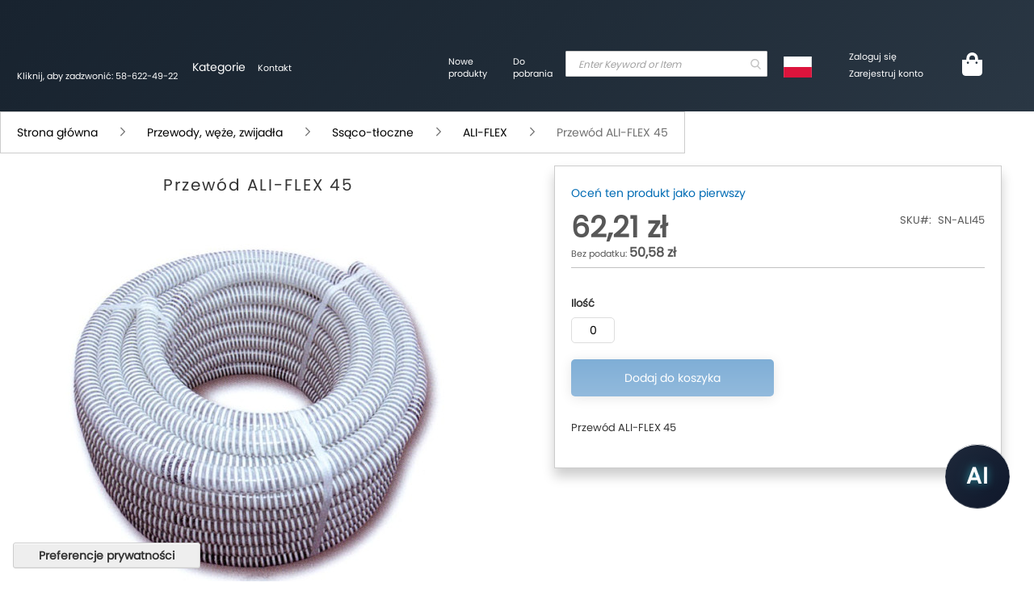

--- FILE ---
content_type: text/html; charset=UTF-8
request_url: https://pneumatig.eu/przewody-weze-pneumatyczne-zwijadla/weze-ssaco-tloczne/do-zywnosci-food-flex/przewod-ali-flex-45.html
body_size: 63285
content:
 <!doctype html><html lang="pl"><head prefix="og: https://ogp.me/ns# fb: https://ogp.me/ns/fb# product: https://ogp.me/ns/product#"> <meta charset="utf-8"/><script type="text/javascript">(window.NREUM||(NREUM={})).init={privacy:{cookies_enabled:true},ajax:{deny_list:["bam.eu01.nr-data.net"]},feature_flags:["soft_nav"],distributed_tracing:{enabled:true}};(window.NREUM||(NREUM={})).loader_config={agentID:"538552476",accountID:"2822749",trustKey:"2822749",xpid:"Vg4FU1FXARAEXFVRBAMFX1I=",licenseKey:"NRJS-b8c92c72110e9eb4e6a",applicationID:"484332296",browserID:"538552476"};;/*! For license information please see nr-loader-spa-1.308.0.min.js.LICENSE.txt */
(()=>{var e,t,r={384:(e,t,r)=>{"use strict";r.d(t,{NT:()=>a,US:()=>u,Zm:()=>o,bQ:()=>d,dV:()=>c,pV:()=>l});var n=r(6154),i=r(1863),s=r(1910);const a={beacon:"bam.nr-data.net",errorBeacon:"bam.nr-data.net"};function o(){return n.gm.NREUM||(n.gm.NREUM={}),void 0===n.gm.newrelic&&(n.gm.newrelic=n.gm.NREUM),n.gm.NREUM}function c(){let e=o();return e.o||(e.o={ST:n.gm.setTimeout,SI:n.gm.setImmediate||n.gm.setInterval,CT:n.gm.clearTimeout,XHR:n.gm.XMLHttpRequest,REQ:n.gm.Request,EV:n.gm.Event,PR:n.gm.Promise,MO:n.gm.MutationObserver,FETCH:n.gm.fetch,WS:n.gm.WebSocket},(0,s.i)(...Object.values(e.o))),e}function d(e,t){let r=o();r.initializedAgents??={},t.initializedAt={ms:(0,i.t)(),date:new Date},r.initializedAgents[e]=t}function u(e,t){o()[e]=t}function l(){return function(){let e=o();const t=e.info||{};e.info={beacon:a.beacon,errorBeacon:a.errorBeacon,...t}}(),function(){let e=o();const t=e.init||{};e.init={...t}}(),c(),function(){let e=o();const t=e.loader_config||{};e.loader_config={...t}}(),o()}},782:(e,t,r)=>{"use strict";r.d(t,{T:()=>n});const n=r(860).K7.pageViewTiming},860:(e,t,r)=>{"use strict";r.d(t,{$J:()=>u,K7:()=>c,P3:()=>d,XX:()=>i,Yy:()=>o,df:()=>s,qY:()=>n,v4:()=>a});const n="events",i="jserrors",s="browser/blobs",a="rum",o="browser/logs",c={ajax:"ajax",genericEvents:"generic_events",jserrors:i,logging:"logging",metrics:"metrics",pageAction:"page_action",pageViewEvent:"page_view_event",pageViewTiming:"page_view_timing",sessionReplay:"session_replay",sessionTrace:"session_trace",softNav:"soft_navigations",spa:"spa"},d={[c.pageViewEvent]:1,[c.pageViewTiming]:2,[c.metrics]:3,[c.jserrors]:4,[c.spa]:5,[c.ajax]:6,[c.sessionTrace]:7,[c.softNav]:8,[c.sessionReplay]:9,[c.logging]:10,[c.genericEvents]:11},u={[c.pageViewEvent]:a,[c.pageViewTiming]:n,[c.ajax]:n,[c.spa]:n,[c.softNav]:n,[c.metrics]:i,[c.jserrors]:i,[c.sessionTrace]:s,[c.sessionReplay]:s,[c.logging]:o,[c.genericEvents]:"ins"}},944:(e,t,r)=>{"use strict";r.d(t,{R:()=>i});var n=r(3241);function i(e,t){"function"==typeof console.debug&&(console.debug("New Relic Warning: https://github.com/newrelic/newrelic-browser-agent/blob/main/docs/warning-codes.md#".concat(e),t),(0,n.W)({agentIdentifier:null,drained:null,type:"data",name:"warn",feature:"warn",data:{code:e,secondary:t}}))}},993:(e,t,r)=>{"use strict";r.d(t,{A$:()=>s,ET:()=>a,TZ:()=>o,p_:()=>i});var n=r(860);const i={ERROR:"ERROR",WARN:"WARN",INFO:"INFO",DEBUG:"DEBUG",TRACE:"TRACE"},s={OFF:0,ERROR:1,WARN:2,INFO:3,DEBUG:4,TRACE:5},a="log",o=n.K7.logging},1541:(e,t,r)=>{"use strict";r.d(t,{U:()=>i,f:()=>n});const n={MFE:"MFE",BA:"BA"};function i(e,t){if(2!==t?.harvestEndpointVersion)return{};const r=t.agentRef.runtime.appMetadata.agents[0].entityGuid;return e?{"source.id":e.id,"source.name":e.name,"source.type":e.type,"parent.id":e.parent?.id||r,"parent.type":e.parent?.type||n.BA}:{"entity.guid":r,appId:t.agentRef.info.applicationID}}},1687:(e,t,r)=>{"use strict";r.d(t,{Ak:()=>d,Ze:()=>h,x3:()=>u});var n=r(3241),i=r(7836),s=r(3606),a=r(860),o=r(2646);const c={};function d(e,t){const r={staged:!1,priority:a.P3[t]||0};l(e),c[e].get(t)||c[e].set(t,r)}function u(e,t){e&&c[e]&&(c[e].get(t)&&c[e].delete(t),p(e,t,!1),c[e].size&&f(e))}function l(e){if(!e)throw new Error("agentIdentifier required");c[e]||(c[e]=new Map)}function h(e="",t="feature",r=!1){if(l(e),!e||!c[e].get(t)||r)return p(e,t);c[e].get(t).staged=!0,f(e)}function f(e){const t=Array.from(c[e]);t.every(([e,t])=>t.staged)&&(t.sort((e,t)=>e[1].priority-t[1].priority),t.forEach(([t])=>{c[e].delete(t),p(e,t)}))}function p(e,t,r=!0){const a=e?i.ee.get(e):i.ee,c=s.i.handlers;if(!a.aborted&&a.backlog&&c){if((0,n.W)({agentIdentifier:e,type:"lifecycle",name:"drain",feature:t}),r){const e=a.backlog[t],r=c[t];if(r){for(let t=0;e&&t<e.length;++t)g(e[t],r);Object.entries(r).forEach(([e,t])=>{Object.values(t||{}).forEach(t=>{t[0]?.on&&t[0]?.context()instanceof o.y&&t[0].on(e,t[1])})})}}a.isolatedBacklog||delete c[t],a.backlog[t]=null,a.emit("drain-"+t,[])}}function g(e,t){var r=e[1];Object.values(t[r]||{}).forEach(t=>{var r=e[0];if(t[0]===r){var n=t[1],i=e[3],s=e[2];n.apply(i,s)}})}},1738:(e,t,r)=>{"use strict";r.d(t,{U:()=>f,Y:()=>h});var n=r(3241),i=r(9908),s=r(1863),a=r(944),o=r(5701),c=r(3969),d=r(8362),u=r(860),l=r(4261);function h(e,t,r,s){const h=s||r;!h||h[e]&&h[e]!==d.d.prototype[e]||(h[e]=function(){(0,i.p)(c.xV,["API/"+e+"/called"],void 0,u.K7.metrics,r.ee),(0,n.W)({agentIdentifier:r.agentIdentifier,drained:!!o.B?.[r.agentIdentifier],type:"data",name:"api",feature:l.Pl+e,data:{}});try{return t.apply(this,arguments)}catch(e){(0,a.R)(23,e)}})}function f(e,t,r,n,a){const o=e.info;null===r?delete o.jsAttributes[t]:o.jsAttributes[t]=r,(a||null===r)&&(0,i.p)(l.Pl+n,[(0,s.t)(),t,r],void 0,"session",e.ee)}},1741:(e,t,r)=>{"use strict";r.d(t,{W:()=>s});var n=r(944),i=r(4261);class s{#e(e,...t){if(this[e]!==s.prototype[e])return this[e](...t);(0,n.R)(35,e)}addPageAction(e,t){return this.#e(i.hG,e,t)}register(e){return this.#e(i.eY,e)}recordCustomEvent(e,t){return this.#e(i.fF,e,t)}setPageViewName(e,t){return this.#e(i.Fw,e,t)}setCustomAttribute(e,t,r){return this.#e(i.cD,e,t,r)}noticeError(e,t){return this.#e(i.o5,e,t)}setUserId(e,t=!1){return this.#e(i.Dl,e,t)}setApplicationVersion(e){return this.#e(i.nb,e)}setErrorHandler(e){return this.#e(i.bt,e)}addRelease(e,t){return this.#e(i.k6,e,t)}log(e,t){return this.#e(i.$9,e,t)}start(){return this.#e(i.d3)}finished(e){return this.#e(i.BL,e)}recordReplay(){return this.#e(i.CH)}pauseReplay(){return this.#e(i.Tb)}addToTrace(e){return this.#e(i.U2,e)}setCurrentRouteName(e){return this.#e(i.PA,e)}interaction(e){return this.#e(i.dT,e)}wrapLogger(e,t,r){return this.#e(i.Wb,e,t,r)}measure(e,t){return this.#e(i.V1,e,t)}consent(e){return this.#e(i.Pv,e)}}},1863:(e,t,r)=>{"use strict";function n(){return Math.floor(performance.now())}r.d(t,{t:()=>n})},1910:(e,t,r)=>{"use strict";r.d(t,{i:()=>s});var n=r(944);const i=new Map;function s(...e){return e.every(e=>{if(i.has(e))return i.get(e);const t="function"==typeof e?e.toString():"",r=t.includes("[native code]"),s=t.includes("nrWrapper");return r||s||(0,n.R)(64,e?.name||t),i.set(e,r),r})}},2555:(e,t,r)=>{"use strict";r.d(t,{D:()=>o,f:()=>a});var n=r(384),i=r(8122);const s={beacon:n.NT.beacon,errorBeacon:n.NT.errorBeacon,licenseKey:void 0,applicationID:void 0,sa:void 0,queueTime:void 0,applicationTime:void 0,ttGuid:void 0,user:void 0,account:void 0,product:void 0,extra:void 0,jsAttributes:{},userAttributes:void 0,atts:void 0,transactionName:void 0,tNamePlain:void 0};function a(e){try{return!!e.licenseKey&&!!e.errorBeacon&&!!e.applicationID}catch(e){return!1}}const o=e=>(0,i.a)(e,s)},2614:(e,t,r)=>{"use strict";r.d(t,{BB:()=>a,H3:()=>n,g:()=>d,iL:()=>c,tS:()=>o,uh:()=>i,wk:()=>s});const n="NRBA",i="SESSION",s=144e5,a=18e5,o={STARTED:"session-started",PAUSE:"session-pause",RESET:"session-reset",RESUME:"session-resume",UPDATE:"session-update"},c={SAME_TAB:"same-tab",CROSS_TAB:"cross-tab"},d={OFF:0,FULL:1,ERROR:2}},2646:(e,t,r)=>{"use strict";r.d(t,{y:()=>n});class n{constructor(e){this.contextId=e}}},2843:(e,t,r)=>{"use strict";r.d(t,{G:()=>s,u:()=>i});var n=r(3878);function i(e,t=!1,r,i){(0,n.DD)("visibilitychange",function(){if(t)return void("hidden"===document.visibilityState&&e());e(document.visibilityState)},r,i)}function s(e,t,r){(0,n.sp)("pagehide",e,t,r)}},3241:(e,t,r)=>{"use strict";r.d(t,{W:()=>s});var n=r(6154);const i="newrelic";function s(e={}){try{n.gm.dispatchEvent(new CustomEvent(i,{detail:e}))}catch(e){}}},3304:(e,t,r)=>{"use strict";r.d(t,{A:()=>s});var n=r(7836);const i=()=>{const e=new WeakSet;return(t,r)=>{if("object"==typeof r&&null!==r){if(e.has(r))return;e.add(r)}return r}};function s(e){try{return JSON.stringify(e,i())??""}catch(e){try{n.ee.emit("internal-error",[e])}catch(e){}return""}}},3333:(e,t,r)=>{"use strict";r.d(t,{$v:()=>u,TZ:()=>n,Xh:()=>c,Zp:()=>i,kd:()=>d,mq:()=>o,nf:()=>a,qN:()=>s});const n=r(860).K7.genericEvents,i=["auxclick","click","copy","keydown","paste","scrollend"],s=["focus","blur"],a=4,o=1e3,c=2e3,d=["PageAction","UserAction","BrowserPerformance"],u={RESOURCES:"experimental.resources",REGISTER:"register"}},3434:(e,t,r)=>{"use strict";r.d(t,{Jt:()=>s,YM:()=>d});var n=r(7836),i=r(5607);const s="nr@original:".concat(i.W),a=50;var o=Object.prototype.hasOwnProperty,c=!1;function d(e,t){return e||(e=n.ee),r.inPlace=function(e,t,n,i,s){n||(n="");const a="-"===n.charAt(0);for(let o=0;o<t.length;o++){const c=t[o],d=e[c];l(d)||(e[c]=r(d,a?c+n:n,i,c,s))}},r.flag=s,r;function r(t,r,n,c,d){return l(t)?t:(r||(r=""),nrWrapper[s]=t,function(e,t,r){if(Object.defineProperty&&Object.keys)try{return Object.keys(e).forEach(function(r){Object.defineProperty(t,r,{get:function(){return e[r]},set:function(t){return e[r]=t,t}})}),t}catch(e){u([e],r)}for(var n in e)o.call(e,n)&&(t[n]=e[n])}(t,nrWrapper,e),nrWrapper);function nrWrapper(){var s,o,l,h;let f;try{o=this,s=[...arguments],l="function"==typeof n?n(s,o):n||{}}catch(t){u([t,"",[s,o,c],l],e)}i(r+"start",[s,o,c],l,d);const p=performance.now();let g;try{return h=t.apply(o,s),g=performance.now(),h}catch(e){throw g=performance.now(),i(r+"err",[s,o,e],l,d),f=e,f}finally{const e=g-p,t={start:p,end:g,duration:e,isLongTask:e>=a,methodName:c,thrownError:f};t.isLongTask&&i("long-task",[t,o],l,d),i(r+"end",[s,o,h],l,d)}}}function i(r,n,i,s){if(!c||t){var a=c;c=!0;try{e.emit(r,n,i,t,s)}catch(t){u([t,r,n,i],e)}c=a}}}function u(e,t){t||(t=n.ee);try{t.emit("internal-error",e)}catch(e){}}function l(e){return!(e&&"function"==typeof e&&e.apply&&!e[s])}},3606:(e,t,r)=>{"use strict";r.d(t,{i:()=>s});var n=r(9908);s.on=a;var i=s.handlers={};function s(e,t,r,s){a(s||n.d,i,e,t,r)}function a(e,t,r,i,s){s||(s="feature"),e||(e=n.d);var a=t[s]=t[s]||{};(a[r]=a[r]||[]).push([e,i])}},3738:(e,t,r)=>{"use strict";r.d(t,{He:()=>i,Kp:()=>o,Lc:()=>d,Rz:()=>u,TZ:()=>n,bD:()=>s,d3:()=>a,jx:()=>l,sl:()=>h,uP:()=>c});const n=r(860).K7.sessionTrace,i="bstResource",s="resource",a="-start",o="-end",c="fn"+a,d="fn"+o,u="pushState",l=1e3,h=3e4},3785:(e,t,r)=>{"use strict";r.d(t,{R:()=>c,b:()=>d});var n=r(9908),i=r(1863),s=r(860),a=r(3969),o=r(993);function c(e,t,r={},c=o.p_.INFO,d=!0,u,l=(0,i.t)()){(0,n.p)(a.xV,["API/logging/".concat(c.toLowerCase(),"/called")],void 0,s.K7.metrics,e),(0,n.p)(o.ET,[l,t,r,c,d,u],void 0,s.K7.logging,e)}function d(e){return"string"==typeof e&&Object.values(o.p_).some(t=>t===e.toUpperCase().trim())}},3878:(e,t,r)=>{"use strict";function n(e,t){return{capture:e,passive:!1,signal:t}}function i(e,t,r=!1,i){window.addEventListener(e,t,n(r,i))}function s(e,t,r=!1,i){document.addEventListener(e,t,n(r,i))}r.d(t,{DD:()=>s,jT:()=>n,sp:()=>i})},3962:(e,t,r)=>{"use strict";r.d(t,{AM:()=>a,O2:()=>l,OV:()=>s,Qu:()=>h,TZ:()=>c,ih:()=>f,pP:()=>o,t1:()=>u,tC:()=>i,wD:()=>d});var n=r(860);const i=["click","keydown","submit"],s="popstate",a="api",o="initialPageLoad",c=n.K7.softNav,d=5e3,u=500,l={INITIAL_PAGE_LOAD:"",ROUTE_CHANGE:1,UNSPECIFIED:2},h={INTERACTION:1,AJAX:2,CUSTOM_END:3,CUSTOM_TRACER:4},f={IP:"in progress",PF:"pending finish",FIN:"finished",CAN:"cancelled"}},3969:(e,t,r)=>{"use strict";r.d(t,{TZ:()=>n,XG:()=>o,rs:()=>i,xV:()=>a,z_:()=>s});const n=r(860).K7.metrics,i="sm",s="cm",a="storeSupportabilityMetrics",o="storeEventMetrics"},4234:(e,t,r)=>{"use strict";r.d(t,{W:()=>s});var n=r(7836),i=r(1687);class s{constructor(e,t){this.agentIdentifier=e,this.ee=n.ee.get(e),this.featureName=t,this.blocked=!1}deregisterDrain(){(0,i.x3)(this.agentIdentifier,this.featureName)}}},4261:(e,t,r)=>{"use strict";r.d(t,{$9:()=>u,BL:()=>c,CH:()=>p,Dl:()=>R,Fw:()=>w,PA:()=>v,Pl:()=>n,Pv:()=>A,Tb:()=>h,U2:()=>a,V1:()=>E,Wb:()=>T,bt:()=>y,cD:()=>b,d3:()=>x,dT:()=>d,eY:()=>g,fF:()=>f,hG:()=>s,hw:()=>i,k6:()=>o,nb:()=>m,o5:()=>l});const n="api-",i=n+"ixn-",s="addPageAction",a="addToTrace",o="addRelease",c="finished",d="interaction",u="log",l="noticeError",h="pauseReplay",f="recordCustomEvent",p="recordReplay",g="register",m="setApplicationVersion",v="setCurrentRouteName",b="setCustomAttribute",y="setErrorHandler",w="setPageViewName",R="setUserId",x="start",T="wrapLogger",E="measure",A="consent"},5205:(e,t,r)=>{"use strict";r.d(t,{j:()=>S});var n=r(384),i=r(1741);var s=r(2555),a=r(3333);const o=e=>{if(!e||"string"!=typeof e)return!1;try{document.createDocumentFragment().querySelector(e)}catch{return!1}return!0};var c=r(2614),d=r(944),u=r(8122);const l="[data-nr-mask]",h=e=>(0,u.a)(e,(()=>{const e={feature_flags:[],experimental:{allow_registered_children:!1,resources:!1},mask_selector:"*",block_selector:"[data-nr-block]",mask_input_options:{color:!1,date:!1,"datetime-local":!1,email:!1,month:!1,number:!1,range:!1,search:!1,tel:!1,text:!1,time:!1,url:!1,week:!1,textarea:!1,select:!1,password:!0}};return{ajax:{deny_list:void 0,block_internal:!0,enabled:!0,autoStart:!0},api:{get allow_registered_children(){return e.feature_flags.includes(a.$v.REGISTER)||e.experimental.allow_registered_children},set allow_registered_children(t){e.experimental.allow_registered_children=t},duplicate_registered_data:!1},browser_consent_mode:{enabled:!1},distributed_tracing:{enabled:void 0,exclude_newrelic_header:void 0,cors_use_newrelic_header:void 0,cors_use_tracecontext_headers:void 0,allowed_origins:void 0},get feature_flags(){return e.feature_flags},set feature_flags(t){e.feature_flags=t},generic_events:{enabled:!0,autoStart:!0},harvest:{interval:30},jserrors:{enabled:!0,autoStart:!0},logging:{enabled:!0,autoStart:!0},metrics:{enabled:!0,autoStart:!0},obfuscate:void 0,page_action:{enabled:!0},page_view_event:{enabled:!0,autoStart:!0},page_view_timing:{enabled:!0,autoStart:!0},performance:{capture_marks:!1,capture_measures:!1,capture_detail:!0,resources:{get enabled(){return e.feature_flags.includes(a.$v.RESOURCES)||e.experimental.resources},set enabled(t){e.experimental.resources=t},asset_types:[],first_party_domains:[],ignore_newrelic:!0}},privacy:{cookies_enabled:!0},proxy:{assets:void 0,beacon:void 0},session:{expiresMs:c.wk,inactiveMs:c.BB},session_replay:{autoStart:!0,enabled:!1,preload:!1,sampling_rate:10,error_sampling_rate:100,collect_fonts:!1,inline_images:!1,fix_stylesheets:!0,mask_all_inputs:!0,get mask_text_selector(){return e.mask_selector},set mask_text_selector(t){o(t)?e.mask_selector="".concat(t,",").concat(l):""===t||null===t?e.mask_selector=l:(0,d.R)(5,t)},get block_class(){return"nr-block"},get ignore_class(){return"nr-ignore"},get mask_text_class(){return"nr-mask"},get block_selector(){return e.block_selector},set block_selector(t){o(t)?e.block_selector+=",".concat(t):""!==t&&(0,d.R)(6,t)},get mask_input_options(){return e.mask_input_options},set mask_input_options(t){t&&"object"==typeof t?e.mask_input_options={...t,password:!0}:(0,d.R)(7,t)}},session_trace:{enabled:!0,autoStart:!0},soft_navigations:{enabled:!0,autoStart:!0},spa:{enabled:!0,autoStart:!0},ssl:void 0,user_actions:{enabled:!0,elementAttributes:["id","className","tagName","type"]}}})());var f=r(6154),p=r(9324);let g=0;const m={buildEnv:p.F3,distMethod:p.Xs,version:p.xv,originTime:f.WN},v={consented:!1},b={appMetadata:{},get consented(){return this.session?.state?.consent||v.consented},set consented(e){v.consented=e},customTransaction:void 0,denyList:void 0,disabled:!1,harvester:void 0,isolatedBacklog:!1,isRecording:!1,loaderType:void 0,maxBytes:3e4,obfuscator:void 0,onerror:void 0,ptid:void 0,releaseIds:{},session:void 0,timeKeeper:void 0,registeredEntities:[],jsAttributesMetadata:{bytes:0},get harvestCount(){return++g}},y=e=>{const t=(0,u.a)(e,b),r=Object.keys(m).reduce((e,t)=>(e[t]={value:m[t],writable:!1,configurable:!0,enumerable:!0},e),{});return Object.defineProperties(t,r)};var w=r(5701);const R=e=>{const t=e.startsWith("http");e+="/",r.p=t?e:"https://"+e};var x=r(7836),T=r(3241);const E={accountID:void 0,trustKey:void 0,agentID:void 0,licenseKey:void 0,applicationID:void 0,xpid:void 0},A=e=>(0,u.a)(e,E),_=new Set;function S(e,t={},r,a){let{init:o,info:c,loader_config:d,runtime:u={},exposed:l=!0}=t;if(!c){const e=(0,n.pV)();o=e.init,c=e.info,d=e.loader_config}e.init=h(o||{}),e.loader_config=A(d||{}),c.jsAttributes??={},f.bv&&(c.jsAttributes.isWorker=!0),e.info=(0,s.D)(c);const p=e.init,g=[c.beacon,c.errorBeacon];_.has(e.agentIdentifier)||(p.proxy.assets&&(R(p.proxy.assets),g.push(p.proxy.assets)),p.proxy.beacon&&g.push(p.proxy.beacon),e.beacons=[...g],function(e){const t=(0,n.pV)();Object.getOwnPropertyNames(i.W.prototype).forEach(r=>{const n=i.W.prototype[r];if("function"!=typeof n||"constructor"===n)return;let s=t[r];e[r]&&!1!==e.exposed&&"micro-agent"!==e.runtime?.loaderType&&(t[r]=(...t)=>{const n=e[r](...t);return s?s(...t):n})})}(e),(0,n.US)("activatedFeatures",w.B)),u.denyList=[...p.ajax.deny_list||[],...p.ajax.block_internal?g:[]],u.ptid=e.agentIdentifier,u.loaderType=r,e.runtime=y(u),_.has(e.agentIdentifier)||(e.ee=x.ee.get(e.agentIdentifier),e.exposed=l,(0,T.W)({agentIdentifier:e.agentIdentifier,drained:!!w.B?.[e.agentIdentifier],type:"lifecycle",name:"initialize",feature:void 0,data:e.config})),_.add(e.agentIdentifier)}},5270:(e,t,r)=>{"use strict";r.d(t,{Aw:()=>a,SR:()=>s,rF:()=>o});var n=r(384),i=r(7767);function s(e){return!!(0,n.dV)().o.MO&&(0,i.V)(e)&&!0===e?.session_trace.enabled}function a(e){return!0===e?.session_replay.preload&&s(e)}function o(e,t){try{if("string"==typeof t?.type){if("password"===t.type.toLowerCase())return"*".repeat(e?.length||0);if(void 0!==t?.dataset?.nrUnmask||t?.classList?.contains("nr-unmask"))return e}}catch(e){}return"string"==typeof e?e.replace(/[\S]/g,"*"):"*".repeat(e?.length||0)}},5289:(e,t,r)=>{"use strict";r.d(t,{GG:()=>a,Qr:()=>c,sB:()=>o});var n=r(3878),i=r(6389);function s(){return"undefined"==typeof document||"complete"===document.readyState}function a(e,t){if(s())return e();const r=(0,i.J)(e),a=setInterval(()=>{s()&&(clearInterval(a),r())},500);(0,n.sp)("load",r,t)}function o(e){if(s())return e();(0,n.DD)("DOMContentLoaded",e)}function c(e){if(s())return e();(0,n.sp)("popstate",e)}},5607:(e,t,r)=>{"use strict";r.d(t,{W:()=>n});const n=(0,r(9566).bz)()},5701:(e,t,r)=>{"use strict";r.d(t,{B:()=>s,t:()=>a});var n=r(3241);const i=new Set,s={};function a(e,t){const r=t.agentIdentifier;s[r]??={},e&&"object"==typeof e&&(i.has(r)||(t.ee.emit("rumresp",[e]),s[r]=e,i.add(r),(0,n.W)({agentIdentifier:r,loaded:!0,drained:!0,type:"lifecycle",name:"load",feature:void 0,data:e})))}},6154:(e,t,r)=>{"use strict";r.d(t,{OF:()=>d,RI:()=>i,WN:()=>h,bv:()=>s,eN:()=>f,gm:()=>a,lR:()=>l,m:()=>c,mw:()=>o,sb:()=>u});var n=r(1863);const i="undefined"!=typeof window&&!!window.document,s="undefined"!=typeof WorkerGlobalScope&&("undefined"!=typeof self&&self instanceof WorkerGlobalScope&&self.navigator instanceof WorkerNavigator||"undefined"!=typeof globalThis&&globalThis instanceof WorkerGlobalScope&&globalThis.navigator instanceof WorkerNavigator),a=i?window:"undefined"!=typeof WorkerGlobalScope&&("undefined"!=typeof self&&self instanceof WorkerGlobalScope&&self||"undefined"!=typeof globalThis&&globalThis instanceof WorkerGlobalScope&&globalThis),o=Boolean("hidden"===a?.document?.visibilityState),c=""+a?.location,d=/iPad|iPhone|iPod/.test(a.navigator?.userAgent),u=d&&"undefined"==typeof SharedWorker,l=(()=>{const e=a.navigator?.userAgent?.match(/Firefox[/\s](\d+\.\d+)/);return Array.isArray(e)&&e.length>=2?+e[1]:0})(),h=Date.now()-(0,n.t)(),f=()=>"undefined"!=typeof PerformanceNavigationTiming&&a?.performance?.getEntriesByType("navigation")?.[0]?.responseStart},6344:(e,t,r)=>{"use strict";r.d(t,{BB:()=>u,Qb:()=>l,TZ:()=>i,Ug:()=>a,Vh:()=>s,_s:()=>o,bc:()=>d,yP:()=>c});var n=r(2614);const i=r(860).K7.sessionReplay,s="errorDuringReplay",a=.12,o={DomContentLoaded:0,Load:1,FullSnapshot:2,IncrementalSnapshot:3,Meta:4,Custom:5},c={[n.g.ERROR]:15e3,[n.g.FULL]:3e5,[n.g.OFF]:0},d={RESET:{message:"Session was reset",sm:"Reset"},IMPORT:{message:"Recorder failed to import",sm:"Import"},TOO_MANY:{message:"429: Too Many Requests",sm:"Too-Many"},TOO_BIG:{message:"Payload was too large",sm:"Too-Big"},CROSS_TAB:{message:"Session Entity was set to OFF on another tab",sm:"Cross-Tab"},ENTITLEMENTS:{message:"Session Replay is not allowed and will not be started",sm:"Entitlement"}},u=5e3,l={API:"api",RESUME:"resume",SWITCH_TO_FULL:"switchToFull",INITIALIZE:"initialize",PRELOAD:"preload"}},6389:(e,t,r)=>{"use strict";function n(e,t=500,r={}){const n=r?.leading||!1;let i;return(...r)=>{n&&void 0===i&&(e.apply(this,r),i=setTimeout(()=>{i=clearTimeout(i)},t)),n||(clearTimeout(i),i=setTimeout(()=>{e.apply(this,r)},t))}}function i(e){let t=!1;return(...r)=>{t||(t=!0,e.apply(this,r))}}r.d(t,{J:()=>i,s:()=>n})},6630:(e,t,r)=>{"use strict";r.d(t,{T:()=>n});const n=r(860).K7.pageViewEvent},6774:(e,t,r)=>{"use strict";r.d(t,{T:()=>n});const n=r(860).K7.jserrors},7295:(e,t,r)=>{"use strict";r.d(t,{Xv:()=>a,gX:()=>i,iW:()=>s});var n=[];function i(e){if(!e||s(e))return!1;if(0===n.length)return!0;if("*"===n[0].hostname)return!1;for(var t=0;t<n.length;t++){var r=n[t];if(r.hostname.test(e.hostname)&&r.pathname.test(e.pathname))return!1}return!0}function s(e){return void 0===e.hostname}function a(e){if(n=[],e&&e.length)for(var t=0;t<e.length;t++){let r=e[t];if(!r)continue;if("*"===r)return void(n=[{hostname:"*"}]);0===r.indexOf("https://")?r=r.substring(7):0===r.indexOf("https://")&&(r=r.substring(8));const i=r.indexOf("/");let s,a;i>0?(s=r.substring(0,i),a=r.substring(i)):(s=r,a="*");let[c]=s.split(":");n.push({hostname:o(c),pathname:o(a,!0)})}}function o(e,t=!1){const r=e.replace(/[.+?^${}()|[\]\\]/g,e=>"\\"+e).replace(/\*/g,".*?");return new RegExp((t?"^":"")+r+"$")}},7485:(e,t,r)=>{"use strict";r.d(t,{D:()=>i});var n=r(6154);function i(e){if(0===(e||"").indexOf("data:"))return{protocol:"data"};try{const t=new URL(e,location.href),r={port:t.port,hostname:t.hostname,pathname:t.pathname,search:t.search,protocol:t.protocol.slice(0,t.protocol.indexOf(":")),sameOrigin:t.protocol===n.gm?.location?.protocol&&t.host===n.gm?.location?.host};return r.port&&""!==r.port||("http:"===t.protocol&&(r.port="80"),"https:"===t.protocol&&(r.port="443")),r.pathname&&""!==r.pathname?r.pathname.startsWith("/")||(r.pathname="/".concat(r.pathname)):r.pathname="/",r}catch(e){return{}}}},7699:(e,t,r)=>{"use strict";r.d(t,{It:()=>s,KC:()=>o,No:()=>i,qh:()=>a});var n=r(860);const i=16e3,s=1e6,a="SESSION_ERROR",o={[n.K7.logging]:!0,[n.K7.genericEvents]:!1,[n.K7.jserrors]:!1,[n.K7.ajax]:!1}},7767:(e,t,r)=>{"use strict";r.d(t,{V:()=>i});var n=r(6154);const i=e=>n.RI&&!0===e?.privacy.cookies_enabled},7836:(e,t,r)=>{"use strict";r.d(t,{P:()=>o,ee:()=>c});var n=r(384),i=r(8990),s=r(2646),a=r(5607);const o="nr@context:".concat(a.W),c=function e(t,r){var n={},a={},u={},l=!1;try{l=16===r.length&&d.initializedAgents?.[r]?.runtime.isolatedBacklog}catch(e){}var h={on:p,addEventListener:p,removeEventListener:function(e,t){var r=n[e];if(!r)return;for(var i=0;i<r.length;i++)r[i]===t&&r.splice(i,1)},emit:function(e,r,n,i,s){!1!==s&&(s=!0);if(c.aborted&&!i)return;t&&s&&t.emit(e,r,n);var o=f(n);g(e).forEach(e=>{e.apply(o,r)});var d=v()[a[e]];d&&d.push([h,e,r,o]);return o},get:m,listeners:g,context:f,buffer:function(e,t){const r=v();if(t=t||"feature",h.aborted)return;Object.entries(e||{}).forEach(([e,n])=>{a[n]=t,t in r||(r[t]=[])})},abort:function(){h._aborted=!0,Object.keys(h.backlog).forEach(e=>{delete h.backlog[e]})},isBuffering:function(e){return!!v()[a[e]]},debugId:r,backlog:l?{}:t&&"object"==typeof t.backlog?t.backlog:{},isolatedBacklog:l};return Object.defineProperty(h,"aborted",{get:()=>{let e=h._aborted||!1;return e||(t&&(e=t.aborted),e)}}),h;function f(e){return e&&e instanceof s.y?e:e?(0,i.I)(e,o,()=>new s.y(o)):new s.y(o)}function p(e,t){n[e]=g(e).concat(t)}function g(e){return n[e]||[]}function m(t){return u[t]=u[t]||e(h,t)}function v(){return h.backlog}}(void 0,"globalEE"),d=(0,n.Zm)();d.ee||(d.ee=c)},8122:(e,t,r)=>{"use strict";r.d(t,{a:()=>i});var n=r(944);function i(e,t){try{if(!e||"object"!=typeof e)return(0,n.R)(3);if(!t||"object"!=typeof t)return(0,n.R)(4);const r=Object.create(Object.getPrototypeOf(t),Object.getOwnPropertyDescriptors(t)),s=0===Object.keys(r).length?e:r;for(let a in s)if(void 0!==e[a])try{if(null===e[a]){r[a]=null;continue}Array.isArray(e[a])&&Array.isArray(t[a])?r[a]=Array.from(new Set([...e[a],...t[a]])):"object"==typeof e[a]&&"object"==typeof t[a]?r[a]=i(e[a],t[a]):r[a]=e[a]}catch(e){r[a]||(0,n.R)(1,e)}return r}catch(e){(0,n.R)(2,e)}}},8139:(e,t,r)=>{"use strict";r.d(t,{u:()=>h});var n=r(7836),i=r(3434),s=r(8990),a=r(6154);const o={},c=a.gm.XMLHttpRequest,d="addEventListener",u="removeEventListener",l="nr@wrapped:".concat(n.P);function h(e){var t=function(e){return(e||n.ee).get("events")}(e);if(o[t.debugId]++)return t;o[t.debugId]=1;var r=(0,i.YM)(t,!0);function h(e){r.inPlace(e,[d,u],"-",p)}function p(e,t){return e[1]}return"getPrototypeOf"in Object&&(a.RI&&f(document,h),c&&f(c.prototype,h),f(a.gm,h)),t.on(d+"-start",function(e,t){var n=e[1];if(null!==n&&("function"==typeof n||"object"==typeof n)&&"newrelic"!==e[0]){var i=(0,s.I)(n,l,function(){var e={object:function(){if("function"!=typeof n.handleEvent)return;return n.handleEvent.apply(n,arguments)},function:n}[typeof n];return e?r(e,"fn-",null,e.name||"anonymous"):n});this.wrapped=e[1]=i}}),t.on(u+"-start",function(e){e[1]=this.wrapped||e[1]}),t}function f(e,t,...r){let n=e;for(;"object"==typeof n&&!Object.prototype.hasOwnProperty.call(n,d);)n=Object.getPrototypeOf(n);n&&t(n,...r)}},8362:(e,t,r)=>{"use strict";r.d(t,{d:()=>s});var n=r(9566),i=r(1741);class s extends i.W{agentIdentifier=(0,n.LA)(16)}},8374:(e,t,r)=>{r.nc=(()=>{try{return document?.currentScript?.nonce}catch(e){}return""})()},8990:(e,t,r)=>{"use strict";r.d(t,{I:()=>i});var n=Object.prototype.hasOwnProperty;function i(e,t,r){if(n.call(e,t))return e[t];var i=r();if(Object.defineProperty&&Object.keys)try{return Object.defineProperty(e,t,{value:i,writable:!0,enumerable:!1}),i}catch(e){}return e[t]=i,i}},9119:(e,t,r)=>{"use strict";r.d(t,{L:()=>s});var n=/([^?#]*)[^#]*(#[^?]*|$).*/,i=/([^?#]*)().*/;function s(e,t){return e?e.replace(t?n:i,"$1$2"):e}},9300:(e,t,r)=>{"use strict";r.d(t,{T:()=>n});const n=r(860).K7.ajax},9324:(e,t,r)=>{"use strict";r.d(t,{AJ:()=>a,F3:()=>i,Xs:()=>s,Yq:()=>o,xv:()=>n});const n="1.308.0",i="PROD",s="CDN",a="@newrelic/rrweb",o="1.0.1"},9566:(e,t,r)=>{"use strict";r.d(t,{LA:()=>o,ZF:()=>c,bz:()=>a,el:()=>d});var n=r(6154);const i="xxxxxxxx-xxxx-4xxx-yxxx-xxxxxxxxxxxx";function s(e,t){return e?15&e[t]:16*Math.random()|0}function a(){const e=n.gm?.crypto||n.gm?.msCrypto;let t,r=0;return e&&e.getRandomValues&&(t=e.getRandomValues(new Uint8Array(30))),i.split("").map(e=>"x"===e?s(t,r++).toString(16):"y"===e?(3&s()|8).toString(16):e).join("")}function o(e){const t=n.gm?.crypto||n.gm?.msCrypto;let r,i=0;t&&t.getRandomValues&&(r=t.getRandomValues(new Uint8Array(e)));const a=[];for(var o=0;o<e;o++)a.push(s(r,i++).toString(16));return a.join("")}function c(){return o(16)}function d(){return o(32)}},9908:(e,t,r)=>{"use strict";r.d(t,{d:()=>n,p:()=>i});var n=r(7836).ee.get("handle");function i(e,t,r,i,s){s?(s.buffer([e],i),s.emit(e,t,r)):(n.buffer([e],i),n.emit(e,t,r))}}},n={};function i(e){var t=n[e];if(void 0!==t)return t.exports;var s=n[e]={exports:{}};return r[e](s,s.exports,i),s.exports}i.m=r,i.d=(e,t)=>{for(var r in t)i.o(t,r)&&!i.o(e,r)&&Object.defineProperty(e,r,{enumerable:!0,get:t[r]})},i.f={},i.e=e=>Promise.all(Object.keys(i.f).reduce((t,r)=>(i.f[r](e,t),t),[])),i.u=e=>({212:"nr-spa-compressor",249:"nr-spa-recorder",478:"nr-spa"}[e]+"-1.308.0.min.js"),i.o=(e,t)=>Object.prototype.hasOwnProperty.call(e,t),e={},t="NRBA-1.308.0.PROD:",i.l=(r,n,s,a)=>{if(e[r])e[r].push(n);else{var o,c;if(void 0!==s)for(var d=document.getElementsByTagName("script"),u=0;u<d.length;u++){var l=d[u];if(l.getAttribute("src")==r||l.getAttribute("data-webpack")==t+s){o=l;break}}if(!o){c=!0;var h={478:"sha512-RSfSVnmHk59T/uIPbdSE0LPeqcEdF4/+XhfJdBuccH5rYMOEZDhFdtnh6X6nJk7hGpzHd9Ujhsy7lZEz/ORYCQ==",249:"sha512-ehJXhmntm85NSqW4MkhfQqmeKFulra3klDyY0OPDUE+sQ3GokHlPh1pmAzuNy//3j4ac6lzIbmXLvGQBMYmrkg==",212:"sha512-B9h4CR46ndKRgMBcK+j67uSR2RCnJfGefU+A7FrgR/k42ovXy5x/MAVFiSvFxuVeEk/pNLgvYGMp1cBSK/G6Fg=="};(o=document.createElement("script")).charset="utf-8",i.nc&&o.setAttribute("nonce",i.nc),o.setAttribute("data-webpack",t+s),o.src=r,0!==o.src.indexOf(window.location.origin+"/")&&(o.crossOrigin="anonymous"),h[a]&&(o.integrity=h[a])}e[r]=[n];var f=(t,n)=>{o.onerror=o.onload=null,clearTimeout(p);var i=e[r];if(delete e[r],o.parentNode&&o.parentNode.removeChild(o),i&&i.forEach(e=>e(n)),t)return t(n)},p=setTimeout(f.bind(null,void 0,{type:"timeout",target:o}),12e4);o.onerror=f.bind(null,o.onerror),o.onload=f.bind(null,o.onload),c&&document.head.appendChild(o)}},i.r=e=>{"undefined"!=typeof Symbol&&Symbol.toStringTag&&Object.defineProperty(e,Symbol.toStringTag,{value:"Module"}),Object.defineProperty(e,"__esModule",{value:!0})},i.p="https://js-agent.newrelic.com/",(()=>{var e={38:0,788:0};i.f.j=(t,r)=>{var n=i.o(e,t)?e[t]:void 0;if(0!==n)if(n)r.push(n[2]);else{var s=new Promise((r,i)=>n=e[t]=[r,i]);r.push(n[2]=s);var a=i.p+i.u(t),o=new Error;i.l(a,r=>{if(i.o(e,t)&&(0!==(n=e[t])&&(e[t]=void 0),n)){var s=r&&("load"===r.type?"missing":r.type),a=r&&r.target&&r.target.src;o.message="Loading chunk "+t+" failed: ("+s+": "+a+")",o.name="ChunkLoadError",o.type=s,o.request=a,n[1](o)}},"chunk-"+t,t)}};var t=(t,r)=>{var n,s,[a,o,c]=r,d=0;if(a.some(t=>0!==e[t])){for(n in o)i.o(o,n)&&(i.m[n]=o[n]);if(c)c(i)}for(t&&t(r);d<a.length;d++)s=a[d],i.o(e,s)&&e[s]&&e[s][0](),e[s]=0},r=self["webpackChunk:NRBA-1.308.0.PROD"]=self["webpackChunk:NRBA-1.308.0.PROD"]||[];r.forEach(t.bind(null,0)),r.push=t.bind(null,r.push.bind(r))})(),(()=>{"use strict";i(8374);var e=i(8362),t=i(860);const r=Object.values(t.K7);var n=i(5205);var s=i(9908),a=i(1863),o=i(4261),c=i(1738);var d=i(1687),u=i(4234),l=i(5289),h=i(6154),f=i(944),p=i(5270),g=i(7767),m=i(6389),v=i(7699);class b extends u.W{constructor(e,t){super(e.agentIdentifier,t),this.agentRef=e,this.abortHandler=void 0,this.featAggregate=void 0,this.loadedSuccessfully=void 0,this.onAggregateImported=new Promise(e=>{this.loadedSuccessfully=e}),this.deferred=Promise.resolve(),!1===e.init[this.featureName].autoStart?this.deferred=new Promise((t,r)=>{this.ee.on("manual-start-all",(0,m.J)(()=>{(0,d.Ak)(e.agentIdentifier,this.featureName),t()}))}):(0,d.Ak)(e.agentIdentifier,t)}importAggregator(e,t,r={}){if(this.featAggregate)return;const n=async()=>{let n;await this.deferred;try{if((0,g.V)(e.init)){const{setupAgentSession:t}=await i.e(478).then(i.bind(i,8766));n=t(e)}}catch(e){(0,f.R)(20,e),this.ee.emit("internal-error",[e]),(0,s.p)(v.qh,[e],void 0,this.featureName,this.ee)}try{if(!this.#t(this.featureName,n,e.init))return(0,d.Ze)(this.agentIdentifier,this.featureName),void this.loadedSuccessfully(!1);const{Aggregate:i}=await t();this.featAggregate=new i(e,r),e.runtime.harvester.initializedAggregates.push(this.featAggregate),this.loadedSuccessfully(!0)}catch(e){(0,f.R)(34,e),this.abortHandler?.(),(0,d.Ze)(this.agentIdentifier,this.featureName,!0),this.loadedSuccessfully(!1),this.ee&&this.ee.abort()}};h.RI?(0,l.GG)(()=>n(),!0):n()}#t(e,r,n){if(this.blocked)return!1;switch(e){case t.K7.sessionReplay:return(0,p.SR)(n)&&!!r;case t.K7.sessionTrace:return!!r;default:return!0}}}var y=i(6630),w=i(2614),R=i(3241);class x extends b{static featureName=y.T;constructor(e){var t;super(e,y.T),this.setupInspectionEvents(e.agentIdentifier),t=e,(0,c.Y)(o.Fw,function(e,r){"string"==typeof e&&("/"!==e.charAt(0)&&(e="/"+e),t.runtime.customTransaction=(r||"https://custom.transaction")+e,(0,s.p)(o.Pl+o.Fw,[(0,a.t)()],void 0,void 0,t.ee))},t),this.importAggregator(e,()=>i.e(478).then(i.bind(i,2467)))}setupInspectionEvents(e){const t=(t,r)=>{t&&(0,R.W)({agentIdentifier:e,timeStamp:t.timeStamp,loaded:"complete"===t.target.readyState,type:"window",name:r,data:t.target.location+""})};(0,l.sB)(e=>{t(e,"DOMContentLoaded")}),(0,l.GG)(e=>{t(e,"load")}),(0,l.Qr)(e=>{t(e,"navigate")}),this.ee.on(w.tS.UPDATE,(t,r)=>{(0,R.W)({agentIdentifier:e,type:"lifecycle",name:"session",data:r})})}}var T=i(384);class E extends e.d{constructor(e){var t;(super(),h.gm)?(this.features={},(0,T.bQ)(this.agentIdentifier,this),this.desiredFeatures=new Set(e.features||[]),this.desiredFeatures.add(x),(0,n.j)(this,e,e.loaderType||"agent"),t=this,(0,c.Y)(o.cD,function(e,r,n=!1){if("string"==typeof e){if(["string","number","boolean"].includes(typeof r)||null===r)return(0,c.U)(t,e,r,o.cD,n);(0,f.R)(40,typeof r)}else(0,f.R)(39,typeof e)},t),function(e){(0,c.Y)(o.Dl,function(t,r=!1){if("string"!=typeof t&&null!==t)return void(0,f.R)(41,typeof t);const n=e.info.jsAttributes["enduser.id"];r&&null!=n&&n!==t?(0,s.p)(o.Pl+"setUserIdAndResetSession",[t],void 0,"session",e.ee):(0,c.U)(e,"enduser.id",t,o.Dl,!0)},e)}(this),function(e){(0,c.Y)(o.nb,function(t){if("string"==typeof t||null===t)return(0,c.U)(e,"application.version",t,o.nb,!1);(0,f.R)(42,typeof t)},e)}(this),function(e){(0,c.Y)(o.d3,function(){e.ee.emit("manual-start-all")},e)}(this),function(e){(0,c.Y)(o.Pv,function(t=!0){if("boolean"==typeof t){if((0,s.p)(o.Pl+o.Pv,[t],void 0,"session",e.ee),e.runtime.consented=t,t){const t=e.features.page_view_event;t.onAggregateImported.then(e=>{const r=t.featAggregate;e&&!r.sentRum&&r.sendRum()})}}else(0,f.R)(65,typeof t)},e)}(this),this.run()):(0,f.R)(21)}get config(){return{info:this.info,init:this.init,loader_config:this.loader_config,runtime:this.runtime}}get api(){return this}run(){try{const e=function(e){const t={};return r.forEach(r=>{t[r]=!!e[r]?.enabled}),t}(this.init),n=[...this.desiredFeatures];n.sort((e,r)=>t.P3[e.featureName]-t.P3[r.featureName]),n.forEach(r=>{if(!e[r.featureName]&&r.featureName!==t.K7.pageViewEvent)return;if(r.featureName===t.K7.spa)return void(0,f.R)(67);const n=function(e){switch(e){case t.K7.ajax:return[t.K7.jserrors];case t.K7.sessionTrace:return[t.K7.ajax,t.K7.pageViewEvent];case t.K7.sessionReplay:return[t.K7.sessionTrace];case t.K7.pageViewTiming:return[t.K7.pageViewEvent];default:return[]}}(r.featureName).filter(e=>!(e in this.features));n.length>0&&(0,f.R)(36,{targetFeature:r.featureName,missingDependencies:n}),this.features[r.featureName]=new r(this)})}catch(e){(0,f.R)(22,e);for(const e in this.features)this.features[e].abortHandler?.();const t=(0,T.Zm)();delete t.initializedAgents[this.agentIdentifier]?.features,delete this.sharedAggregator;return t.ee.get(this.agentIdentifier).abort(),!1}}}var A=i(2843),_=i(782);class S extends b{static featureName=_.T;constructor(e){super(e,_.T),h.RI&&((0,A.u)(()=>(0,s.p)("docHidden",[(0,a.t)()],void 0,_.T,this.ee),!0),(0,A.G)(()=>(0,s.p)("winPagehide",[(0,a.t)()],void 0,_.T,this.ee)),this.importAggregator(e,()=>i.e(478).then(i.bind(i,9917))))}}var O=i(3969);class I extends b{static featureName=O.TZ;constructor(e){super(e,O.TZ),h.RI&&document.addEventListener("securitypolicyviolation",e=>{(0,s.p)(O.xV,["Generic/CSPViolation/Detected"],void 0,this.featureName,this.ee)}),this.importAggregator(e,()=>i.e(478).then(i.bind(i,6555)))}}var N=i(6774),P=i(3878),k=i(3304);class D{constructor(e,t,r,n,i){this.name="UncaughtError",this.message="string"==typeof e?e:(0,k.A)(e),this.sourceURL=t,this.line=r,this.column=n,this.__newrelic=i}}function C(e){return M(e)?e:new D(void 0!==e?.message?e.message:e,e?.filename||e?.sourceURL,e?.lineno||e?.line,e?.colno||e?.col,e?.__newrelic,e?.cause)}function j(e){const t="Unhandled Promise Rejection: ";if(!e?.reason)return;if(M(e.reason)){try{e.reason.message.startsWith(t)||(e.reason.message=t+e.reason.message)}catch(e){}return C(e.reason)}const r=C(e.reason);return(r.message||"").startsWith(t)||(r.message=t+r.message),r}function L(e){if(e.error instanceof SyntaxError&&!/:\d+$/.test(e.error.stack?.trim())){const t=new D(e.message,e.filename,e.lineno,e.colno,e.error.__newrelic,e.cause);return t.name=SyntaxError.name,t}return M(e.error)?e.error:C(e)}function M(e){return e instanceof Error&&!!e.stack}function H(e,r,n,i,o=(0,a.t)()){"string"==typeof e&&(e=new Error(e)),(0,s.p)("err",[e,o,!1,r,n.runtime.isRecording,void 0,i],void 0,t.K7.jserrors,n.ee),(0,s.p)("uaErr",[],void 0,t.K7.genericEvents,n.ee)}var B=i(1541),K=i(993),W=i(3785);function U(e,{customAttributes:t={},level:r=K.p_.INFO}={},n,i,s=(0,a.t)()){(0,W.R)(n.ee,e,t,r,!1,i,s)}function F(e,r,n,i,c=(0,a.t)()){(0,s.p)(o.Pl+o.hG,[c,e,r,i],void 0,t.K7.genericEvents,n.ee)}function V(e,r,n,i,c=(0,a.t)()){const{start:d,end:u,customAttributes:l}=r||{},h={customAttributes:l||{}};if("object"!=typeof h.customAttributes||"string"!=typeof e||0===e.length)return void(0,f.R)(57);const p=(e,t)=>null==e?t:"number"==typeof e?e:e instanceof PerformanceMark?e.startTime:Number.NaN;if(h.start=p(d,0),h.end=p(u,c),Number.isNaN(h.start)||Number.isNaN(h.end))(0,f.R)(57);else{if(h.duration=h.end-h.start,!(h.duration<0))return(0,s.p)(o.Pl+o.V1,[h,e,i],void 0,t.K7.genericEvents,n.ee),h;(0,f.R)(58)}}function G(e,r={},n,i,c=(0,a.t)()){(0,s.p)(o.Pl+o.fF,[c,e,r,i],void 0,t.K7.genericEvents,n.ee)}function z(e){(0,c.Y)(o.eY,function(t){return Y(e,t)},e)}function Y(e,r,n){(0,f.R)(54,"newrelic.register"),r||={},r.type=B.f.MFE,r.licenseKey||=e.info.licenseKey,r.blocked=!1,r.parent=n||{},Array.isArray(r.tags)||(r.tags=[]);const i={};r.tags.forEach(e=>{"name"!==e&&"id"!==e&&(i["source.".concat(e)]=!0)}),r.isolated??=!0;let o=()=>{};const c=e.runtime.registeredEntities;if(!r.isolated){const e=c.find(({metadata:{target:{id:e}}})=>e===r.id&&!r.isolated);if(e)return e}const d=e=>{r.blocked=!0,o=e};function u(e){return"string"==typeof e&&!!e.trim()&&e.trim().length<501||"number"==typeof e}e.init.api.allow_registered_children||d((0,m.J)(()=>(0,f.R)(55))),u(r.id)&&u(r.name)||d((0,m.J)(()=>(0,f.R)(48,r)));const l={addPageAction:(t,n={})=>g(F,[t,{...i,...n},e],r),deregister:()=>{d((0,m.J)(()=>(0,f.R)(68)))},log:(t,n={})=>g(U,[t,{...n,customAttributes:{...i,...n.customAttributes||{}}},e],r),measure:(t,n={})=>g(V,[t,{...n,customAttributes:{...i,...n.customAttributes||{}}},e],r),noticeError:(t,n={})=>g(H,[t,{...i,...n},e],r),register:(t={})=>g(Y,[e,t],l.metadata.target),recordCustomEvent:(t,n={})=>g(G,[t,{...i,...n},e],r),setApplicationVersion:e=>p("application.version",e),setCustomAttribute:(e,t)=>p(e,t),setUserId:e=>p("enduser.id",e),metadata:{customAttributes:i,target:r}},h=()=>(r.blocked&&o(),r.blocked);h()||c.push(l);const p=(e,t)=>{h()||(i[e]=t)},g=(r,n,i)=>{if(h())return;const o=(0,a.t)();(0,s.p)(O.xV,["API/register/".concat(r.name,"/called")],void 0,t.K7.metrics,e.ee);try{if(e.init.api.duplicate_registered_data&&"register"!==r.name){let e=n;if(n[1]instanceof Object){const t={"child.id":i.id,"child.type":i.type};e="customAttributes"in n[1]?[n[0],{...n[1],customAttributes:{...n[1].customAttributes,...t}},...n.slice(2)]:[n[0],{...n[1],...t},...n.slice(2)]}r(...e,void 0,o)}return r(...n,i,o)}catch(e){(0,f.R)(50,e)}};return l}class Z extends b{static featureName=N.T;constructor(e){var t;super(e,N.T),t=e,(0,c.Y)(o.o5,(e,r)=>H(e,r,t),t),function(e){(0,c.Y)(o.bt,function(t){e.runtime.onerror=t},e)}(e),function(e){let t=0;(0,c.Y)(o.k6,function(e,r){++t>10||(this.runtime.releaseIds[e.slice(-200)]=(""+r).slice(-200))},e)}(e),z(e);try{this.removeOnAbort=new AbortController}catch(e){}this.ee.on("internal-error",(t,r)=>{this.abortHandler&&(0,s.p)("ierr",[C(t),(0,a.t)(),!0,{},e.runtime.isRecording,r],void 0,this.featureName,this.ee)}),h.gm.addEventListener("unhandledrejection",t=>{this.abortHandler&&(0,s.p)("err",[j(t),(0,a.t)(),!1,{unhandledPromiseRejection:1},e.runtime.isRecording],void 0,this.featureName,this.ee)},(0,P.jT)(!1,this.removeOnAbort?.signal)),h.gm.addEventListener("error",t=>{this.abortHandler&&(0,s.p)("err",[L(t),(0,a.t)(),!1,{},e.runtime.isRecording],void 0,this.featureName,this.ee)},(0,P.jT)(!1,this.removeOnAbort?.signal)),this.abortHandler=this.#r,this.importAggregator(e,()=>i.e(478).then(i.bind(i,2176)))}#r(){this.removeOnAbort?.abort(),this.abortHandler=void 0}}var q=i(8990);let X=1;function J(e){const t=typeof e;return!e||"object"!==t&&"function"!==t?-1:e===h.gm?0:(0,q.I)(e,"nr@id",function(){return X++})}function Q(e){if("string"==typeof e&&e.length)return e.length;if("object"==typeof e){if("undefined"!=typeof ArrayBuffer&&e instanceof ArrayBuffer&&e.byteLength)return e.byteLength;if("undefined"!=typeof Blob&&e instanceof Blob&&e.size)return e.size;if(!("undefined"!=typeof FormData&&e instanceof FormData))try{return(0,k.A)(e).length}catch(e){return}}}var ee=i(8139),te=i(7836),re=i(3434);const ne={},ie=["open","send"];function se(e){var t=e||te.ee;const r=function(e){return(e||te.ee).get("xhr")}(t);if(void 0===h.gm.XMLHttpRequest)return r;if(ne[r.debugId]++)return r;ne[r.debugId]=1,(0,ee.u)(t);var n=(0,re.YM)(r),i=h.gm.XMLHttpRequest,s=h.gm.MutationObserver,a=h.gm.Promise,o=h.gm.setInterval,c="readystatechange",d=["onload","onerror","onabort","onloadstart","onloadend","onprogress","ontimeout"],u=[],l=h.gm.XMLHttpRequest=function(e){const t=new i(e),s=r.context(t);try{r.emit("new-xhr",[t],s),t.addEventListener(c,(a=s,function(){var e=this;e.readyState>3&&!a.resolved&&(a.resolved=!0,r.emit("xhr-resolved",[],e)),n.inPlace(e,d,"fn-",y)}),(0,P.jT)(!1))}catch(e){(0,f.R)(15,e);try{r.emit("internal-error",[e])}catch(e){}}var a;return t};function p(e,t){n.inPlace(t,["onreadystatechange"],"fn-",y)}if(function(e,t){for(var r in e)t[r]=e[r]}(i,l),l.prototype=i.prototype,n.inPlace(l.prototype,ie,"-xhr-",y),r.on("send-xhr-start",function(e,t){p(e,t),function(e){u.push(e),s&&(g?g.then(b):o?o(b):(m=-m,v.data=m))}(t)}),r.on("open-xhr-start",p),s){var g=a&&a.resolve();if(!o&&!a){var m=1,v=document.createTextNode(m);new s(b).observe(v,{characterData:!0})}}else t.on("fn-end",function(e){e[0]&&e[0].type===c||b()});function b(){for(var e=0;e<u.length;e++)p(0,u[e]);u.length&&(u=[])}function y(e,t){return t}return r}var ae="fetch-",oe=ae+"body-",ce=["arrayBuffer","blob","json","text","formData"],de=h.gm.Request,ue=h.gm.Response,le="prototype";const he={};function fe(e){const t=function(e){return(e||te.ee).get("fetch")}(e);if(!(de&&ue&&h.gm.fetch))return t;if(he[t.debugId]++)return t;function r(e,r,n){var i=e[r];"function"==typeof i&&(e[r]=function(){var e,r=[...arguments],s={};t.emit(n+"before-start",[r],s),s[te.P]&&s[te.P].dt&&(e=s[te.P].dt);var a=i.apply(this,r);return t.emit(n+"start",[r,e],a),a.then(function(e){return t.emit(n+"end",[null,e],a),e},function(e){throw t.emit(n+"end",[e],a),e})})}return he[t.debugId]=1,ce.forEach(e=>{r(de[le],e,oe),r(ue[le],e,oe)}),r(h.gm,"fetch",ae),t.on(ae+"end",function(e,r){var n=this;if(r){var i=r.headers.get("content-length");null!==i&&(n.rxSize=i),t.emit(ae+"done",[null,r],n)}else t.emit(ae+"done",[e],n)}),t}var pe=i(7485),ge=i(9566);class me{constructor(e){this.agentRef=e}generateTracePayload(e){const t=this.agentRef.loader_config;if(!this.shouldGenerateTrace(e)||!t)return null;var r=(t.accountID||"").toString()||null,n=(t.agentID||"").toString()||null,i=(t.trustKey||"").toString()||null;if(!r||!n)return null;var s=(0,ge.ZF)(),a=(0,ge.el)(),o=Date.now(),c={spanId:s,traceId:a,timestamp:o};return(e.sameOrigin||this.isAllowedOrigin(e)&&this.useTraceContextHeadersForCors())&&(c.traceContextParentHeader=this.generateTraceContextParentHeader(s,a),c.traceContextStateHeader=this.generateTraceContextStateHeader(s,o,r,n,i)),(e.sameOrigin&&!this.excludeNewrelicHeader()||!e.sameOrigin&&this.isAllowedOrigin(e)&&this.useNewrelicHeaderForCors())&&(c.newrelicHeader=this.generateTraceHeader(s,a,o,r,n,i)),c}generateTraceContextParentHeader(e,t){return"00-"+t+"-"+e+"-01"}generateTraceContextStateHeader(e,t,r,n,i){return i+"@nr=0-1-"+r+"-"+n+"-"+e+"----"+t}generateTraceHeader(e,t,r,n,i,s){if(!("function"==typeof h.gm?.btoa))return null;var a={v:[0,1],d:{ty:"Browser",ac:n,ap:i,id:e,tr:t,ti:r}};return s&&n!==s&&(a.d.tk=s),btoa((0,k.A)(a))}shouldGenerateTrace(e){return this.agentRef.init?.distributed_tracing?.enabled&&this.isAllowedOrigin(e)}isAllowedOrigin(e){var t=!1;const r=this.agentRef.init?.distributed_tracing;if(e.sameOrigin)t=!0;else if(r?.allowed_origins instanceof Array)for(var n=0;n<r.allowed_origins.length;n++){var i=(0,pe.D)(r.allowed_origins[n]);if(e.hostname===i.hostname&&e.protocol===i.protocol&&e.port===i.port){t=!0;break}}return t}excludeNewrelicHeader(){var e=this.agentRef.init?.distributed_tracing;return!!e&&!!e.exclude_newrelic_header}useNewrelicHeaderForCors(){var e=this.agentRef.init?.distributed_tracing;return!!e&&!1!==e.cors_use_newrelic_header}useTraceContextHeadersForCors(){var e=this.agentRef.init?.distributed_tracing;return!!e&&!!e.cors_use_tracecontext_headers}}var ve=i(9300),be=i(7295);function ye(e){return"string"==typeof e?e:e instanceof(0,T.dV)().o.REQ?e.url:h.gm?.URL&&e instanceof URL?e.href:void 0}var we=["load","error","abort","timeout"],Re=we.length,xe=(0,T.dV)().o.REQ,Te=(0,T.dV)().o.XHR;const Ee="X-NewRelic-App-Data";class Ae extends b{static featureName=ve.T;constructor(e){super(e,ve.T),this.dt=new me(e),this.handler=(e,t,r,n)=>(0,s.p)(e,t,r,n,this.ee);try{const e={xmlhttprequest:"xhr",fetch:"fetch",beacon:"beacon"};h.gm?.performance?.getEntriesByType("resource").forEach(r=>{if(r.initiatorType in e&&0!==r.responseStatus){const n={status:r.responseStatus},i={rxSize:r.transferSize,duration:Math.floor(r.duration),cbTime:0};_e(n,r.name),this.handler("xhr",[n,i,r.startTime,r.responseEnd,e[r.initiatorType]],void 0,t.K7.ajax)}})}catch(e){}fe(this.ee),se(this.ee),function(e,r,n,i){function o(e){var t=this;t.totalCbs=0,t.called=0,t.cbTime=0,t.end=T,t.ended=!1,t.xhrGuids={},t.lastSize=null,t.loadCaptureCalled=!1,t.params=this.params||{},t.metrics=this.metrics||{},t.latestLongtaskEnd=0,e.addEventListener("load",function(r){E(t,e)},(0,P.jT)(!1)),h.lR||e.addEventListener("progress",function(e){t.lastSize=e.loaded},(0,P.jT)(!1))}function c(e){this.params={method:e[0]},_e(this,e[1]),this.metrics={}}function d(t,r){e.loader_config.xpid&&this.sameOrigin&&r.setRequestHeader("X-NewRelic-ID",e.loader_config.xpid);var n=i.generateTracePayload(this.parsedOrigin);if(n){var s=!1;n.newrelicHeader&&(r.setRequestHeader("newrelic",n.newrelicHeader),s=!0),n.traceContextParentHeader&&(r.setRequestHeader("traceparent",n.traceContextParentHeader),n.traceContextStateHeader&&r.setRequestHeader("tracestate",n.traceContextStateHeader),s=!0),s&&(this.dt=n)}}function u(e,t){var n=this.metrics,i=e[0],s=this;if(n&&i){var o=Q(i);o&&(n.txSize=o)}this.startTime=(0,a.t)(),this.body=i,this.listener=function(e){try{"abort"!==e.type||s.loadCaptureCalled||(s.params.aborted=!0),("load"!==e.type||s.called===s.totalCbs&&(s.onloadCalled||"function"!=typeof t.onload)&&"function"==typeof s.end)&&s.end(t)}catch(e){try{r.emit("internal-error",[e])}catch(e){}}};for(var c=0;c<Re;c++)t.addEventListener(we[c],this.listener,(0,P.jT)(!1))}function l(e,t,r){this.cbTime+=e,t?this.onloadCalled=!0:this.called+=1,this.called!==this.totalCbs||!this.onloadCalled&&"function"==typeof r.onload||"function"!=typeof this.end||this.end(r)}function f(e,t){var r=""+J(e)+!!t;this.xhrGuids&&!this.xhrGuids[r]&&(this.xhrGuids[r]=!0,this.totalCbs+=1)}function p(e,t){var r=""+J(e)+!!t;this.xhrGuids&&this.xhrGuids[r]&&(delete this.xhrGuids[r],this.totalCbs-=1)}function g(){this.endTime=(0,a.t)()}function m(e,t){t instanceof Te&&"load"===e[0]&&r.emit("xhr-load-added",[e[1],e[2]],t)}function v(e,t){t instanceof Te&&"load"===e[0]&&r.emit("xhr-load-removed",[e[1],e[2]],t)}function b(e,t,r){t instanceof Te&&("onload"===r&&(this.onload=!0),("load"===(e[0]&&e[0].type)||this.onload)&&(this.xhrCbStart=(0,a.t)()))}function y(e,t){this.xhrCbStart&&r.emit("xhr-cb-time",[(0,a.t)()-this.xhrCbStart,this.onload,t],t)}function w(e){var t,r=e[1]||{};if("string"==typeof e[0]?0===(t=e[0]).length&&h.RI&&(t=""+h.gm.location.href):e[0]&&e[0].url?t=e[0].url:h.gm?.URL&&e[0]&&e[0]instanceof URL?t=e[0].href:"function"==typeof e[0].toString&&(t=e[0].toString()),"string"==typeof t&&0!==t.length){t&&(this.parsedOrigin=(0,pe.D)(t),this.sameOrigin=this.parsedOrigin.sameOrigin);var n=i.generateTracePayload(this.parsedOrigin);if(n&&(n.newrelicHeader||n.traceContextParentHeader))if(e[0]&&e[0].headers)o(e[0].headers,n)&&(this.dt=n);else{var s={};for(var a in r)s[a]=r[a];s.headers=new Headers(r.headers||{}),o(s.headers,n)&&(this.dt=n),e.length>1?e[1]=s:e.push(s)}}function o(e,t){var r=!1;return t.newrelicHeader&&(e.set("newrelic",t.newrelicHeader),r=!0),t.traceContextParentHeader&&(e.set("traceparent",t.traceContextParentHeader),t.traceContextStateHeader&&e.set("tracestate",t.traceContextStateHeader),r=!0),r}}function R(e,t){this.params={},this.metrics={},this.startTime=(0,a.t)(),this.dt=t,e.length>=1&&(this.target=e[0]),e.length>=2&&(this.opts=e[1]);var r=this.opts||{},n=this.target;_e(this,ye(n));var i=(""+(n&&n instanceof xe&&n.method||r.method||"GET")).toUpperCase();this.params.method=i,this.body=r.body,this.txSize=Q(r.body)||0}function x(e,r){if(this.endTime=(0,a.t)(),this.params||(this.params={}),(0,be.iW)(this.params))return;let i;this.params.status=r?r.status:0,"string"==typeof this.rxSize&&this.rxSize.length>0&&(i=+this.rxSize);const s={txSize:this.txSize,rxSize:i,duration:(0,a.t)()-this.startTime};n("xhr",[this.params,s,this.startTime,this.endTime,"fetch"],this,t.K7.ajax)}function T(e){const r=this.params,i=this.metrics;if(!this.ended){this.ended=!0;for(let t=0;t<Re;t++)e.removeEventListener(we[t],this.listener,!1);r.aborted||(0,be.iW)(r)||(i.duration=(0,a.t)()-this.startTime,this.loadCaptureCalled||4!==e.readyState?null==r.status&&(r.status=0):E(this,e),i.cbTime=this.cbTime,n("xhr",[r,i,this.startTime,this.endTime,"xhr"],this,t.K7.ajax))}}function E(e,n){e.params.status=n.status;var i=function(e,t){var r=e.responseType;return"json"===r&&null!==t?t:"arraybuffer"===r||"blob"===r||"json"===r?Q(e.response):"text"===r||""===r||void 0===r?Q(e.responseText):void 0}(n,e.lastSize);if(i&&(e.metrics.rxSize=i),e.sameOrigin&&n.getAllResponseHeaders().indexOf(Ee)>=0){var a=n.getResponseHeader(Ee);a&&((0,s.p)(O.rs,["Ajax/CrossApplicationTracing/Header/Seen"],void 0,t.K7.metrics,r),e.params.cat=a.split(", ").pop())}e.loadCaptureCalled=!0}r.on("new-xhr",o),r.on("open-xhr-start",c),r.on("open-xhr-end",d),r.on("send-xhr-start",u),r.on("xhr-cb-time",l),r.on("xhr-load-added",f),r.on("xhr-load-removed",p),r.on("xhr-resolved",g),r.on("addEventListener-end",m),r.on("removeEventListener-end",v),r.on("fn-end",y),r.on("fetch-before-start",w),r.on("fetch-start",R),r.on("fn-start",b),r.on("fetch-done",x)}(e,this.ee,this.handler,this.dt),this.importAggregator(e,()=>i.e(478).then(i.bind(i,3845)))}}function _e(e,t){var r=(0,pe.D)(t),n=e.params||e;n.hostname=r.hostname,n.port=r.port,n.protocol=r.protocol,n.host=r.hostname+":"+r.port,n.pathname=r.pathname,e.parsedOrigin=r,e.sameOrigin=r.sameOrigin}const Se={},Oe=["pushState","replaceState"];function Ie(e){const t=function(e){return(e||te.ee).get("history")}(e);return!h.RI||Se[t.debugId]++||(Se[t.debugId]=1,(0,re.YM)(t).inPlace(window.history,Oe,"-")),t}var Ne=i(3738);function Pe(e){(0,c.Y)(o.BL,function(r=Date.now()){const n=r-h.WN;n<0&&(0,f.R)(62,r),(0,s.p)(O.XG,[o.BL,{time:n}],void 0,t.K7.metrics,e.ee),e.addToTrace({name:o.BL,start:r,origin:"nr"}),(0,s.p)(o.Pl+o.hG,[n,o.BL],void 0,t.K7.genericEvents,e.ee)},e)}const{He:ke,bD:De,d3:Ce,Kp:je,TZ:Le,Lc:Me,uP:He,Rz:Be}=Ne;class Ke extends b{static featureName=Le;constructor(e){var r;super(e,Le),r=e,(0,c.Y)(o.U2,function(e){if(!(e&&"object"==typeof e&&e.name&&e.start))return;const n={n:e.name,s:e.start-h.WN,e:(e.end||e.start)-h.WN,o:e.origin||"",t:"api"};n.s<0||n.e<0||n.e<n.s?(0,f.R)(61,{start:n.s,end:n.e}):(0,s.p)("bstApi",[n],void 0,t.K7.sessionTrace,r.ee)},r),Pe(e);if(!(0,g.V)(e.init))return void this.deregisterDrain();const n=this.ee;let d;Ie(n),this.eventsEE=(0,ee.u)(n),this.eventsEE.on(He,function(e,t){this.bstStart=(0,a.t)()}),this.eventsEE.on(Me,function(e,r){(0,s.p)("bst",[e[0],r,this.bstStart,(0,a.t)()],void 0,t.K7.sessionTrace,n)}),n.on(Be+Ce,function(e){this.time=(0,a.t)(),this.startPath=location.pathname+location.hash}),n.on(Be+je,function(e){(0,s.p)("bstHist",[location.pathname+location.hash,this.startPath,this.time],void 0,t.K7.sessionTrace,n)});try{d=new PerformanceObserver(e=>{const r=e.getEntries();(0,s.p)(ke,[r],void 0,t.K7.sessionTrace,n)}),d.observe({type:De,buffered:!0})}catch(e){}this.importAggregator(e,()=>i.e(478).then(i.bind(i,6974)),{resourceObserver:d})}}var We=i(6344);class Ue extends b{static featureName=We.TZ;#n;recorder;constructor(e){var r;let n;super(e,We.TZ),r=e,(0,c.Y)(o.CH,function(){(0,s.p)(o.CH,[],void 0,t.K7.sessionReplay,r.ee)},r),function(e){(0,c.Y)(o.Tb,function(){(0,s.p)(o.Tb,[],void 0,t.K7.sessionReplay,e.ee)},e)}(e);try{n=JSON.parse(localStorage.getItem("".concat(w.H3,"_").concat(w.uh)))}catch(e){}(0,p.SR)(e.init)&&this.ee.on(o.CH,()=>this.#i()),this.#s(n)&&this.importRecorder().then(e=>{e.startRecording(We.Qb.PRELOAD,n?.sessionReplayMode)}),this.importAggregator(this.agentRef,()=>i.e(478).then(i.bind(i,6167)),this),this.ee.on("err",e=>{this.blocked||this.agentRef.runtime.isRecording&&(this.errorNoticed=!0,(0,s.p)(We.Vh,[e],void 0,this.featureName,this.ee))})}#s(e){return e&&(e.sessionReplayMode===w.g.FULL||e.sessionReplayMode===w.g.ERROR)||(0,p.Aw)(this.agentRef.init)}importRecorder(){return this.recorder?Promise.resolve(this.recorder):(this.#n??=Promise.all([i.e(478),i.e(249)]).then(i.bind(i,4866)).then(({Recorder:e})=>(this.recorder=new e(this),this.recorder)).catch(e=>{throw this.ee.emit("internal-error",[e]),this.blocked=!0,e}),this.#n)}#i(){this.blocked||(this.featAggregate?this.featAggregate.mode!==w.g.FULL&&this.featAggregate.initializeRecording(w.g.FULL,!0,We.Qb.API):this.importRecorder().then(()=>{this.recorder.startRecording(We.Qb.API,w.g.FULL)}))}}var Fe=i(3962);class Ve extends b{static featureName=Fe.TZ;constructor(e){if(super(e,Fe.TZ),function(e){const r=e.ee.get("tracer");function n(){}(0,c.Y)(o.dT,function(e){return(new n).get("object"==typeof e?e:{})},e);const i=n.prototype={createTracer:function(n,i){var o={},c=this,d="function"==typeof i;return(0,s.p)(O.xV,["API/createTracer/called"],void 0,t.K7.metrics,e.ee),function(){if(r.emit((d?"":"no-")+"fn-start",[(0,a.t)(),c,d],o),d)try{return i.apply(this,arguments)}catch(e){const t="string"==typeof e?new Error(e):e;throw r.emit("fn-err",[arguments,this,t],o),t}finally{r.emit("fn-end",[(0,a.t)()],o)}}}};["actionText","setName","setAttribute","save","ignore","onEnd","getContext","end","get"].forEach(r=>{c.Y.apply(this,[r,function(){return(0,s.p)(o.hw+r,[performance.now(),...arguments],this,t.K7.softNav,e.ee),this},e,i])}),(0,c.Y)(o.PA,function(){(0,s.p)(o.hw+"routeName",[performance.now(),...arguments],void 0,t.K7.softNav,e.ee)},e)}(e),!h.RI||!(0,T.dV)().o.MO)return;const r=Ie(this.ee);try{this.removeOnAbort=new AbortController}catch(e){}Fe.tC.forEach(e=>{(0,P.sp)(e,e=>{l(e)},!0,this.removeOnAbort?.signal)});const n=()=>(0,s.p)("newURL",[(0,a.t)(),""+window.location],void 0,this.featureName,this.ee);r.on("pushState-end",n),r.on("replaceState-end",n),(0,P.sp)(Fe.OV,e=>{l(e),(0,s.p)("newURL",[e.timeStamp,""+window.location],void 0,this.featureName,this.ee)},!0,this.removeOnAbort?.signal);let d=!1;const u=new((0,T.dV)().o.MO)((e,t)=>{d||(d=!0,requestAnimationFrame(()=>{(0,s.p)("newDom",[(0,a.t)()],void 0,this.featureName,this.ee),d=!1}))}),l=(0,m.s)(e=>{"loading"!==document.readyState&&((0,s.p)("newUIEvent",[e],void 0,this.featureName,this.ee),u.observe(document.body,{attributes:!0,childList:!0,subtree:!0,characterData:!0}))},100,{leading:!0});this.abortHandler=function(){this.removeOnAbort?.abort(),u.disconnect(),this.abortHandler=void 0},this.importAggregator(e,()=>i.e(478).then(i.bind(i,4393)),{domObserver:u})}}var Ge=i(3333),ze=i(9119);const Ye={},Ze=new Set;function qe(e){return"string"==typeof e?{type:"string",size:(new TextEncoder).encode(e).length}:e instanceof ArrayBuffer?{type:"ArrayBuffer",size:e.byteLength}:e instanceof Blob?{type:"Blob",size:e.size}:e instanceof DataView?{type:"DataView",size:e.byteLength}:ArrayBuffer.isView(e)?{type:"TypedArray",size:e.byteLength}:{type:"unknown",size:0}}class Xe{constructor(e,t){this.timestamp=(0,a.t)(),this.currentUrl=(0,ze.L)(window.location.href),this.socketId=(0,ge.LA)(8),this.requestedUrl=(0,ze.L)(e),this.requestedProtocols=Array.isArray(t)?t.join(","):t||"",this.openedAt=void 0,this.protocol=void 0,this.extensions=void 0,this.binaryType=void 0,this.messageOrigin=void 0,this.messageCount=0,this.messageBytes=0,this.messageBytesMin=0,this.messageBytesMax=0,this.messageTypes=void 0,this.sendCount=0,this.sendBytes=0,this.sendBytesMin=0,this.sendBytesMax=0,this.sendTypes=void 0,this.closedAt=void 0,this.closeCode=void 0,this.closeReason="unknown",this.closeWasClean=void 0,this.connectedDuration=0,this.hasErrors=void 0}}class $e extends b{static featureName=Ge.TZ;constructor(e){super(e,Ge.TZ);const r=e.init.feature_flags.includes("websockets"),n=[e.init.page_action.enabled,e.init.performance.capture_marks,e.init.performance.capture_measures,e.init.performance.resources.enabled,e.init.user_actions.enabled,r];var d;let u,l;if(d=e,(0,c.Y)(o.hG,(e,t)=>F(e,t,d),d),function(e){(0,c.Y)(o.fF,(t,r)=>G(t,r,e),e)}(e),Pe(e),z(e),function(e){(0,c.Y)(o.V1,(t,r)=>V(t,r,e),e)}(e),r&&(l=function(e){if(!(0,T.dV)().o.WS)return e;const t=e.get("websockets");if(Ye[t.debugId]++)return t;Ye[t.debugId]=1,(0,A.G)(()=>{const e=(0,a.t)();Ze.forEach(r=>{r.nrData.closedAt=e,r.nrData.closeCode=1001,r.nrData.closeReason="Page navigating away",r.nrData.closeWasClean=!1,r.nrData.openedAt&&(r.nrData.connectedDuration=e-r.nrData.openedAt),t.emit("ws",[r.nrData],r)})});class r extends WebSocket{static name="WebSocket";static toString(){return"function WebSocket() { [native code] }"}toString(){return"[object WebSocket]"}get[Symbol.toStringTag](){return r.name}#a(e){(e.__newrelic??={}).socketId=this.nrData.socketId,this.nrData.hasErrors??=!0}constructor(...e){super(...e),this.nrData=new Xe(e[0],e[1]),this.addEventListener("open",()=>{this.nrData.openedAt=(0,a.t)(),["protocol","extensions","binaryType"].forEach(e=>{this.nrData[e]=this[e]}),Ze.add(this)}),this.addEventListener("message",e=>{const{type:t,size:r}=qe(e.data);this.nrData.messageOrigin??=(0,ze.L)(e.origin),this.nrData.messageCount++,this.nrData.messageBytes+=r,this.nrData.messageBytesMin=Math.min(this.nrData.messageBytesMin||1/0,r),this.nrData.messageBytesMax=Math.max(this.nrData.messageBytesMax,r),(this.nrData.messageTypes??"").includes(t)||(this.nrData.messageTypes=this.nrData.messageTypes?"".concat(this.nrData.messageTypes,",").concat(t):t)}),this.addEventListener("close",e=>{this.nrData.closedAt=(0,a.t)(),this.nrData.closeCode=e.code,e.reason&&(this.nrData.closeReason=e.reason),this.nrData.closeWasClean=e.wasClean,this.nrData.connectedDuration=this.nrData.closedAt-this.nrData.openedAt,Ze.delete(this),t.emit("ws",[this.nrData],this)})}addEventListener(e,t,...r){const n=this,i="function"==typeof t?function(...e){try{return t.apply(this,e)}catch(e){throw n.#a(e),e}}:t?.handleEvent?{handleEvent:function(...e){try{return t.handleEvent.apply(t,e)}catch(e){throw n.#a(e),e}}}:t;return super.addEventListener(e,i,...r)}send(e){if(this.readyState===WebSocket.OPEN){const{type:t,size:r}=qe(e);this.nrData.sendCount++,this.nrData.sendBytes+=r,this.nrData.sendBytesMin=Math.min(this.nrData.sendBytesMin||1/0,r),this.nrData.sendBytesMax=Math.max(this.nrData.sendBytesMax,r),(this.nrData.sendTypes??"").includes(t)||(this.nrData.sendTypes=this.nrData.sendTypes?"".concat(this.nrData.sendTypes,",").concat(t):t)}try{return super.send(e)}catch(e){throw this.#a(e),e}}close(...e){try{super.close(...e)}catch(e){throw this.#a(e),e}}}return h.gm.WebSocket=r,t}(this.ee)),h.RI){if(fe(this.ee),se(this.ee),u=Ie(this.ee),e.init.user_actions.enabled){function f(t){const r=(0,pe.D)(t);return e.beacons.includes(r.hostname+":"+r.port)}function p(){u.emit("navChange")}Ge.Zp.forEach(e=>(0,P.sp)(e,e=>(0,s.p)("ua",[e],void 0,this.featureName,this.ee),!0)),Ge.qN.forEach(e=>{const t=(0,m.s)(e=>{(0,s.p)("ua",[e],void 0,this.featureName,this.ee)},500,{leading:!0});(0,P.sp)(e,t)}),h.gm.addEventListener("error",()=>{(0,s.p)("uaErr",[],void 0,t.K7.genericEvents,this.ee)},(0,P.jT)(!1,this.removeOnAbort?.signal)),this.ee.on("open-xhr-start",(e,r)=>{f(e[1])||r.addEventListener("readystatechange",()=>{2===r.readyState&&(0,s.p)("uaXhr",[],void 0,t.K7.genericEvents,this.ee)})}),this.ee.on("fetch-start",e=>{e.length>=1&&!f(ye(e[0]))&&(0,s.p)("uaXhr",[],void 0,t.K7.genericEvents,this.ee)}),u.on("pushState-end",p),u.on("replaceState-end",p),window.addEventListener("hashchange",p,(0,P.jT)(!0,this.removeOnAbort?.signal)),window.addEventListener("popstate",p,(0,P.jT)(!0,this.removeOnAbort?.signal))}if(e.init.performance.resources.enabled&&h.gm.PerformanceObserver?.supportedEntryTypes.includes("resource")){new PerformanceObserver(e=>{e.getEntries().forEach(e=>{(0,s.p)("browserPerformance.resource",[e],void 0,this.featureName,this.ee)})}).observe({type:"resource",buffered:!0})}}r&&l.on("ws",e=>{(0,s.p)("ws-complete",[e],void 0,this.featureName,this.ee)});try{this.removeOnAbort=new AbortController}catch(g){}this.abortHandler=()=>{this.removeOnAbort?.abort(),this.abortHandler=void 0},n.some(e=>e)?this.importAggregator(e,()=>i.e(478).then(i.bind(i,8019))):this.deregisterDrain()}}var Je=i(2646);const Qe=new Map;function et(e,t,r,n,i=!0){if("object"!=typeof t||!t||"string"!=typeof r||!r||"function"!=typeof t[r])return(0,f.R)(29);const s=function(e){return(e||te.ee).get("logger")}(e),a=(0,re.YM)(s),o=new Je.y(te.P);o.level=n.level,o.customAttributes=n.customAttributes,o.autoCaptured=i;const c=t[r]?.[re.Jt]||t[r];return Qe.set(c,o),a.inPlace(t,[r],"wrap-logger-",()=>Qe.get(c)),s}var tt=i(1910);class rt extends b{static featureName=K.TZ;constructor(e){var t;super(e,K.TZ),t=e,(0,c.Y)(o.$9,(e,r)=>U(e,r,t),t),function(e){(0,c.Y)(o.Wb,(t,r,{customAttributes:n={},level:i=K.p_.INFO}={})=>{et(e.ee,t,r,{customAttributes:n,level:i},!1)},e)}(e),z(e);const r=this.ee;["log","error","warn","info","debug","trace"].forEach(e=>{(0,tt.i)(h.gm.console[e]),et(r,h.gm.console,e,{level:"log"===e?"info":e})}),this.ee.on("wrap-logger-end",function([e]){const{level:t,customAttributes:n,autoCaptured:i}=this;(0,W.R)(r,e,n,t,i)}),this.importAggregator(e,()=>i.e(478).then(i.bind(i,5288)))}}new E({features:[Ae,x,S,Ke,Ue,I,Z,$e,rt,Ve],loaderType:"spa"})})()})();</script>
<meta name="title" content="Wąż ssawno - tłoczny ALI-FLEX 45mm"/>
<meta name="description" content="Przewód ssawno-tłoczny ALI-FLEX 45mm do zastosowań w przemyśle spożywczym. Zgodny z normą D.M.01.04.85 oraz EEC-90/128"/>
<meta name="keywords" content="ALI-FLEX 45"/>
<meta name="robots" content="INDEX,FOLLOW"/>
<meta name="viewport" content="width=device-width, initial-scale=1"/>
<meta name="format-detection" content="telephone=no"/>
<title>Wąż ssawno - tłoczny ALI-FLEX 45mm</title>
   <link rel="stylesheet" type="text/css" defer="defer" rel="prefetch" href="https://pneumatig.eu/static/version1768565534/frontend/Pneumatig/PG/pl_PL/Pneumatig_Forms/css/main.min.css" />
<link rel="stylesheet" type="text/css" media="all" href="https://pneumatig.eu/static/version1768565534/_cache/merged/821da1d50a1f78eebba914aea218a069.min.css" />
<link rel="stylesheet" type="text/css" media="screen and (min-width: 768px)" href="https://pneumatig.eu/static/version1768565534/frontend/Pneumatig/PG/pl_PL/css/styles-l.min.css" />
<link rel="stylesheet" type="text/css" rel="preload" as="style" href="https://pneumatig.eu/static/version1768565534/frontend/Pneumatig/PG/pl_PL/Pneumatig_Sidebar/css/sidebar.min.css" />

<link rel="icon" type="image/x-icon" href="https://pneumatig.eu/media/favicon/stores/1/pg-logo-big.png" />
<link rel="shortcut icon" type="image/x-icon" href="https://pneumatig.eu/media/favicon/stores/1/pg-logo-big.png" />
<meta name="google-site-verification" content="QE6Xpg2a3i_ZfRK9too2mkwU1yBb_M4JLimQGeUJLYk" />      <link rel="alternate" hreflang="ar-sa" href="https://pneumatig.eu/uae/خرطوم-علي-فليكس-45.html" /> <link rel="alternate" hreflang="cs-cz" href="https://pneumatig.eu/cz/hadice-ali-flex-45.html" /> <link rel="alternate" hreflang="de-de" href="https://pneumatig.eu/de/schlauch-ali-flex-45.html" /> <link rel="alternate" hreflang="x-default" href="https://pneumatig.eu/en/hose-ali-flex-45.html" /> <link rel="alternate" hreflang="en-gb" href="https://pneumatig.eu/en/hose-ali-flex-45.html" /> <link rel="alternate" hreflang="es-es" href="https://pneumatig.eu/es/manguera-ali-flex-45.html" /> <link rel="alternate" hreflang="fr-fr" href="https://pneumatig.eu/fr/flexible-ali-flex-45.html" /> <link rel="alternate" hreflang="pl-pl" href="https://pneumatig.eu/przewod-ali-flex-45.html" />  <meta property="og:type" content="product" /><meta property="og:title" content="Przew&#xF3;d&#x20;ALI-FLEX&#x20;45" /><meta property="og:image" content="https://pneumatig.eu/media/catalog/product/cache/e3d135cbba33c7618aadf349fc04b49b/a/l/aliflex_1.jpg" /><meta property="og:description" content="Przew&#xF3;d&#x20;ALI-FLEX&#x20;45" /><meta property="og:url" content="https://pneumatig.eu/przewody-weze-pneumatyczne-zwijadla/weze-ssaco-tloczne/do-zywnosci-food-flex/przewod-ali-flex-45.html" /> <meta property="product:price:amount" content="62.213401"/> <meta property="product:price:currency" content="PLN"/> <link rel='canonical' href='https://pneumatig.eu/przewody-weze-pneumatyczne-zwijadla/weze-ssaco-tloczne/do-zywnosci-food-flex/przewod-ali-flex-45.html' /></head><body data-container="body" data-mage-init='{"loaderAjax": {}, "loader": { "icon": "https://pneumatig.eu/static/version1768565534/frontend/Pneumatig/PG/pl_PL/images/loader-2.gif"}}' id="html-body" class="catalog-product-view product-przewod-ali-flex-45 categorypath-przewody-weze-pneumatyczne-zwijadla-weze-ssaco-tloczne-do-zywnosci-food-flex category-do-zywnosci-food-flex page-layout-1column">   <noscript><div class="message global noscript"><div class="content"><p><strong>Wygląda na to, że JavaScript jest wyłączony w twojej przeglądarce.</strong> <span> By w pełni cieszyć się naszą stroną, upewnij się, że włączyłeś JavaScript w swojej przeglądarce.</span></p></div></div></noscript>       <div id="focus-panel-nav" class="focus-panel-nav" data-mage-init='{"Pneumatig_Theme/js/focus-panel-nav":{}}'><div class="panel-header"><nav class="panel-tabs"><button type="button" class="tab-link active" data-tab-target="shop">Sklep</button> <button type="button" class="tab-link" data-tab-target="account">Konto</button></nav></div><div class="panel-content-wrapper"><div id="shop" class="panel-content active" data-tab-id="shop">  <ul class="category-list level-0"><li class="category-item has-children"><a href="https://pneumatig.eu/sprezarki.html"><i class="fa-pg-icon fa-kompresor"></i><span class="category-name">Sprężarki Powietrza</span></a><ul class="level-1" style="display: none;"><li class="category-item has-children"><a href="https://pneumatig.eu/sprezarki/sprezarki-tlokowe.html"><span class="category-name">Sprężarki tłokowe</span></a><ul class="level-2" style="display: none;"><li class="category-item"><a href="https://pneumatig.eu/sprezarki/sprezarki-tlokowe/olejowe.html"><span class="category-name">Sprężarki Tłokowe Olejowe</span></a></li><li class="category-item"><a href="https://pneumatig.eu/sprezarki/sprezarki-tlokowe/olejowe-abac.html"><span class="category-name">Olejowe ABAC</span></a></li><li class="category-item has-children"><a href="https://pneumatig.eu/sprezarki/sprezarki-tlokowe/olejowe-atlas-copco.html"><span class="category-name">Olejowe Atlas Copco</span></a><ul class="level-3" style="display: none;"><li class="category-item"><a href="https://pneumatig.eu/sprezarki/sprezarki-tlokowe/olejowe-atlas-copco/seria-automan-af.html"><span class="category-name">Automan AF</span></a></li><li class="category-item"><a href="https://pneumatig.eu/sprezarki/sprezarki-tlokowe/olejowe-atlas-copco/automan-ac.html"><span class="category-name">Automan AC</span></a></li><li class="category-item"><a href="https://pneumatig.eu/sprezarki/sprezarki-tlokowe/olejowe-atlas-copco/seria-le-atlas-copco.html"><span class="category-name">Seria LE max 10 bar</span></a></li><li class="category-item"><a href="https://pneumatig.eu/sprezarki/sprezarki-tlokowe/olejowe-atlas-copco/seria-lt-10-30-bar-atlas-copco.html"><span class="category-name">Seria LT 10-30 bar Atlas Copco</span></a></li></ul></li><li class="category-item has-children"><a href="https://pneumatig.eu/sprezarki/sprezarki-tlokowe/bezolejowe-atlas-copco.html"><span class="category-name">Bezolejowe Atlas Copco</span></a><ul class="level-3" style="display: none;"><li class="category-item"><a href="https://pneumatig.eu/sprezarki/sprezarki-tlokowe/bezolejowe-atlas-copco/seria-lf.html"><span class="category-name">Seria LF</span></a></li><li class="category-item"><a href="https://pneumatig.eu/sprezarki/sprezarki-tlokowe/bezolejowe-atlas-copco/kompresory-lfx.html"><span class="category-name">Seria LFX</span></a></li><li class="category-item"><a href="https://pneumatig.eu/sprezarki/sprezarki-tlokowe/bezolejowe-atlas-copco/sprezarki-automan-ah.html"><span class="category-name">Seria AH Automan</span></a></li></ul></li><li class="category-item"><a href="https://pneumatig.eu/sprezarki/sprezarki-tlokowe/sprezarki-spalinowe.html"><span class="category-name">Sprężarki z silnikiem spalinowym</span></a></li></ul></li><li class="category-item has-children"><a href="https://pneumatig.eu/sprezarki/kompresory-srubowe.html"><span class="category-name">Kompresory śrubowe</span></a><ul class="level-2" style="display: none;"><li class="category-item"><a href="https://pneumatig.eu/sprezarki/kompresory-srubowe/atlas-copco-g.html"><span class="category-name">Kompresory śrubowe Atlas Copco</span></a></li><li class="category-item"><a href="https://pneumatig.eu/sprezarki/kompresory-srubowe/atlas-copco-ga.html"><span class="category-name">Kompresory śrubowe Atlas Copco GA</span></a></li><li class="category-item"><a href="https://pneumatig.eu/sprezarki/kompresory-srubowe/wan-nk.html"><span class="category-name">WAN NK</span></a></li><li class="category-item"><a href="https://pneumatig.eu/sprezarki/kompresory-srubowe/srubowe-abac.html"><span class="category-name">ABAC</span></a></li></ul></li><li class="category-item"><a href="https://pneumatig.eu/sprezarki/sprezarki-spiralne.html"><span class="category-name">Sprężarki spiralne</span></a></li><li class="category-item"><a href="https://pneumatig.eu/sprezarki/kompresory-medyczne.html"><span class="category-name">Kompresory Medyczne</span></a></li><li class="category-item"><a href="https://pneumatig.eu/sprezarki/pompy-do-sprezarek-tlokowych.html"><span class="category-name">Pompy do sprężarek powietrza</span></a></li><li class="category-item has-children"><a href="https://pneumatig.eu/sprezarki/czesci-do-kompresorow.html"><span class="category-name">Części zamienne do sprężarek powietrza</span></a><ul class="level-2" style="display: none;"><li class="category-item"><a href="https://pneumatig.eu/sprezarki/czesci-do-kompresorow/filtry-oleju.html"><span class="category-name">Filtry oleju do sprężarek śrubowych</span></a></li><li class="category-item"><a href="https://pneumatig.eu/sprezarki/czesci-do-kompresorow/separatory.html"><span class="category-name">Separatory oleju do sprężarek śrubowych</span></a></li><li class="category-item"><a href="https://pneumatig.eu/sprezarki/czesci-do-kompresorow/wklady-filtrow-powietrza.html"><span class="category-name">Filtry powietrza do kompresorów śrubowych</span></a></li><li class="category-item"><a href="https://pneumatig.eu/sprezarki/czesci-do-kompresorow/zestawy-serwisowe-filtrow.html"><span class="category-name">Zestawy Serwisowe</span></a></li><li class="category-item"><a href="https://pneumatig.eu/sprezarki/czesci-do-kompresorow/oleje.html"><span class="category-name">Oleje do Sprężarek Śrubowych</span></a></li><li class="category-item"><a href="https://pneumatig.eu/sprezarki/czesci-do-kompresorow/wylaczniki-cisnieniowe.html"><span class="category-name">Wyłączniki ciśnieniowe do kompresorów</span></a></li><li class="category-item"><a href="https://pneumatig.eu/sprezarki/czesci-do-kompresorow/zawory-bezpieczenstwa.html"><span class="category-name">Zawory bezpieczeństwa do sprężarek powietrza</span></a></li><li class="category-item"><a href="https://pneumatig.eu/sprezarki/czesci-do-kompresorow/moduly-srubowe.html"><span class="category-name">Moduły śrubowe</span></a></li><li class="category-item"><a href="https://pneumatig.eu/sprezarki/czesci-do-kompresorow/chłodnice-olejowe-ac.html"><span class="category-name">Chłodnice oleju</span></a></li></ul></li></ul></li><li class="category-item has-children"><a href="https://pneumatig.eu/silowniki-pneumatyczne.html"><i class="fa-pg-icon fa-silownik"></i><span class="category-name">Siłowniki pneumatyczne</span></a><ul class="level-1" style="display: none;"><li class="category-item has-children"><a href="https://pneumatig.eu/silowniki-pneumatyczne/mini-silowniki-iso-6432.html"><span class="category-name">Mini Siłowniki ISO 6432</span></a><ul class="level-2" style="display: none;"><li class="category-item"><a href="https://pneumatig.eu/silowniki-pneumatyczne/mini-silowniki-iso-6432/dwustronnego-dzialania.html"><span class="category-name">Dwustronnego działania</span></a></li><li class="category-item"><a href="https://pneumatig.eu/silowniki-pneumatyczne/mini-silowniki-iso-6432/dwustronnego-dzialania-z-amortyzacja.html"><span class="category-name">Dwustronnego działania z amortyzacją</span></a></li><li class="category-item"><a href="https://pneumatig.eu/silowniki-pneumatyczne/mini-silowniki-iso-6432/iso6432-dwustronnego-dzialania-z-6katnym-tloczyskiem.html"><span class="category-name">Dwustronnego działania z 6-kątnym tłoczyskiem</span></a></li><li class="category-item"><a href="https://pneumatig.eu/silowniki-pneumatyczne/mini-silowniki-iso-6432/jednostronnego-dzialania.html"><span class="category-name">Jednostronnego działania</span></a></li></ul></li><li class="category-item"><a href="https://pneumatig.eu/silowniki-pneumatyczne/iso6432-stal-nierdzewna.html"><span class="category-name">ISO 6432 stal nierdzewna</span></a></li><li class="category-item"><a href="https://pneumatig.eu/silowniki-pneumatyczne/c-h-profilowe-iso15552.html"><span class="category-name">Siłowniki pneumatyczne ISO15552</span></a></li><li class="category-item"><a href="https://pneumatig.eu/silowniki-pneumatyczne/iso15552-z-dwustronnym-tloczyskiem.html"><span class="category-name">ISO15552 z dwustronnym tłoczyskiem</span></a></li><li class="category-item"><a href="https://pneumatig.eu/silowniki-pneumatyczne/iso15552-stal-nierdzewna.html"><span class="category-name">ISO 15552 stal nierdzewna</span></a></li><li class="category-item has-children"><a href="https://pneumatig.eu/silowniki-pneumatyczne/silowniki-kompaktowe-dm.html"><span class="category-name">Siłowniki kompaktowe ISO21287</span></a><ul class="level-2" style="display: none;"><li class="category-item"><a href="https://pneumatig.eu/silowniki-pneumatyczne/silowniki-kompaktowe-dm/dm-z-gwintem-wewnetrznym.html"><span class="category-name">Z gwintem wewnętrznym</span></a></li><li class="category-item"><a href="https://pneumatig.eu/silowniki-pneumatyczne/silowniki-kompaktowe-dm/dm-z-gwintem-zewnetrznym.html"><span class="category-name">Z gwintem zewnętrznym</span></a></li><li class="category-item"><a href="https://pneumatig.eu/silowniki-pneumatyczne/silowniki-kompaktowe-dm/jednostronnego-dzialania-z-gwintem-wewnetrznym.html"><span class="category-name">Jednostronnego działania z gwintem wewnętrznym</span></a></li><li class="category-item"><a href="https://pneumatig.eu/silowniki-pneumatyczne/silowniki-kompaktowe-dm/jednostronnego-dzialania-z-gwintem-zewnetrznym.html"><span class="category-name">Jednostronnego działania z gwintem zewnętrznym</span></a></li><li class="category-item"><a href="https://pneumatig.eu/silowniki-pneumatyczne/silowniki-kompaktowe-dm/dm-antyobrotowe.html"><span class="category-name">Antyobrotowe</span></a></li></ul></li><li class="category-item has-children"><a href="https://pneumatig.eu/silowniki-pneumatyczne/dmu-kompaktowe-unitop.html"><span class="category-name">Siłowniki kompaktowe UNITOP</span></a><ul class="level-2" style="display: none;"><li class="category-item"><a href="https://pneumatig.eu/silowniki-pneumatyczne/dmu-kompaktowe-unitop/dmu-z-gwintem-wewnetrznym.html"><span class="category-name">Z gwintem wewnętrznym</span></a></li><li class="category-item"><a href="https://pneumatig.eu/silowniki-pneumatyczne/dmu-kompaktowe-unitop/dmu-z-gwintem-zewnetrznym.html"><span class="category-name">Z gwintem zewnętrznym</span></a></li></ul></li><li class="category-item"><a href="https://pneumatig.eu/silowniki-pneumatyczne/c-ar-dociskowe-okragle.html"><span class="category-name">Siłowniki dociskowe okrągłe</span></a></li><li class="category-item"><a href="https://pneumatig.eu/silowniki-pneumatyczne/silowniki-zderzakowe.html"><span class="category-name">Siłowniki zderzakowe ISO21287</span></a></li><li class="category-item"><a href="https://pneumatig.eu/silowniki-pneumatyczne/silowniki-beztloczyska-liniowe.html"><span class="category-name">Siłowniki beztłoczyskowe - liniowe</span></a></li><li class="category-item"><a href="https://pneumatig.eu/silowniki-pneumatyczne/silowniki-tlokowe-mini.html"><span class="category-name">Kartridżowe MINI</span></a></li><li class="category-item"><a href="https://pneumatig.eu/silowniki-pneumatyczne/silowniki-obrotowe.html"><span class="category-name">Siłowniki obrotowe</span></a></li><li class="category-item"><a href="https://pneumatig.eu/silowniki-pneumatyczne/chwytaki-pneumatyczne.html"><span class="category-name">Chwytaki pneumatyczne</span></a></li><li class="category-item has-children"><a href="https://pneumatig.eu/silowniki-pneumatyczne/akcesoria-do-silownikow-pneumatycznych.html"><span class="category-name">Mocowania i akcesoria do siłowników pneumatycznych</span></a><ul class="level-2" style="display: none;"><li class="category-item"><a href="https://pneumatig.eu/silowniki-pneumatyczne/akcesoria-do-silownikow-pneumatycznych/glowice-widelkowe.html"><span class="category-name">Głowice widełkowe</span></a></li><li class="category-item"><a href="https://pneumatig.eu/silowniki-pneumatyczne/akcesoria-do-silownikow-pneumatycznych/glowice-przegubowe-sferyczne.html"><span class="category-name">Głowice przegubowe</span></a></li><li class="category-item"><a href="https://pneumatig.eu/silowniki-pneumatyczne/akcesoria-do-silownikow-pneumatycznych/mocowania-sferyczne.html"><span class="category-name">Mocowania sferyczne</span></a></li><li class="category-item"><a href="https://pneumatig.eu/silowniki-pneumatyczne/akcesoria-do-silownikow-pneumatycznych/zaczepy-widelkowe-ze-sworzniem.html"><span class="category-name">Zaczepy widełkowe</span></a></li><li class="category-item"><a href="https://pneumatig.eu/silowniki-pneumatyczne/akcesoria-do-silownikow-pneumatycznych/uchwyty-widelkowe.html"><span class="category-name">Uchwyty widełkowe</span></a></li><li class="category-item"><a href="https://pneumatig.eu/silowniki-pneumatyczne/akcesoria-do-silownikow-pneumatycznych/uchwyty-widelkowe-skosne.html"><span class="category-name">Uchwyty widełkowe skośne</span></a></li><li class="category-item"><a href="https://pneumatig.eu/silowniki-pneumatyczne/akcesoria-do-silownikow-pneumatycznych/mocowania-kolnierzowe.html"><span class="category-name">Mocowania kołnierzowe</span></a></li><li class="category-item"><a href="https://pneumatig.eu/silowniki-pneumatyczne/akcesoria-do-silownikow-pneumatycznych/mocowania-na-lapach.html"><span class="category-name">Mocowania na łapach</span></a></li><li class="category-item"><a href="https://pneumatig.eu/silowniki-pneumatyczne/akcesoria-do-silownikow-pneumatycznych/kolnierze-posrednie.html"><span class="category-name">Kołnierze pośrednie</span></a></li><li class="category-item"><a href="https://pneumatig.eu/silowniki-pneumatyczne/akcesoria-do-silownikow-pneumatycznych/sprzegla-elastyczne-do-silownikow.html"><span class="category-name">Sprzęgła elastyczne</span></a></li><li class="category-item"><a href="https://pneumatig.eu/silowniki-pneumatyczne/akcesoria-do-silownikow-pneumatycznych/czujniki-polozenia-tloka-do-silownikow.html"><span class="category-name">Czujniki położenia</span></a></li><li class="category-item"><a href="https://pneumatig.eu/silowniki-pneumatyczne/akcesoria-do-silownikow-pneumatycznych/blokady-tloczyska.html"><span class="category-name">Blokady tłoczyska</span></a></li></ul></li></ul></li><li class="category-item has-children"><a href="https://pneumatig.eu/sprezyny-gazowe.html"><i class="fa-pg-icon fa-spring"></i><span class="category-name">Sprężyny gazowe</span></a><ul class="level-1" style="display: none;"><li class="category-item"><a href="https://pneumatig.eu/sprezyny-gazowe/typ-16-1-o6-15.html"><span class="category-name">Typ 16-1 - ø6/15</span></a></li><li class="category-item"><a href="https://pneumatig.eu/sprezyny-gazowe/typ-16-2-o8-18-5.html"><span class="category-name">Typ 16-2 - ø8/18,5</span></a></li><li class="category-item"><a href="https://pneumatig.eu/sprezyny-gazowe/typ-16-4-o10-22.html"><span class="category-name">Typ 16-4 - ø10/22</span></a></li><li class="category-item"><a href="https://pneumatig.eu/sprezyny-gazowe/typ-16-6-o14-28.html"><span class="category-name">Typ 16-6 - ø14/28</span></a></li><li class="category-item"><a href="https://pneumatig.eu/sprezyny-gazowe/koncowki.html"><span class="category-name">Końcówki</span></a></li></ul></li><li class="category-item has-children"><a href="https://pneumatig.eu/zawory-sterowanie-cewki.html"><i class="fa-pg-icon fa-valve"></i><span class="category-name">Zawory i elektrozawory pneumatyczne</span></a><ul class="level-1" style="display: none;"><li class="category-item has-children"><a href="https://pneumatig.eu/zawory-sterowanie-cewki/pneumatyczne.html"><span class="category-name">Zawory pneumatyczne</span></a><ul class="level-2" style="display: none;"><li class="category-item"><a href="https://pneumatig.eu/zawory-sterowanie-cewki/pneumatyczne/seria-sfp.html"><span class="category-name">Zawory pneumatyczne sfp</span></a></li><li class="category-item"><a href="https://pneumatig.eu/zawory-sterowanie-cewki/pneumatyczne/seria-scep.html"><span class="category-name">Zawory pneumatyczne scep</span></a></li><li class="category-item"><a href="https://pneumatig.eu/zawory-sterowanie-cewki/pneumatyczne/seria-iso-p.html"><span class="category-name">Zawory pneumatyczne iso p</span></a></li><li class="category-item"><a href="https://pneumatig.eu/zawory-sterowanie-cewki/pneumatyczne/namur.html"><span class="category-name">Zawory pneumatyczne namur</span></a></li><li class="category-item"><a href="https://pneumatig.eu/zawory-sterowanie-cewki/pneumatyczne/emc.html"><span class="category-name">Zawory pneumatyczne emc</span></a></li></ul></li><li class="category-item has-children"><a href="https://pneumatig.eu/zawory-sterowanie-cewki/elektrozawory.html"><span class="category-name">Elektrozawory</span></a><ul class="level-2" style="display: none;"><li class="category-item"><a href="https://pneumatig.eu/zawory-sterowanie-cewki/elektrozawory/zawory-elektromagnetyczne-seria-economy-hitech.html"><span class="category-name">Zawory elektromagnetyczne economy hitech</span></a></li><li class="category-item"><a href="https://pneumatig.eu/zawory-sterowanie-cewki/elektrozawory/zawory-elektromagnetyczne-sf.html"><span class="category-name">Elektrozawory sf</span></a></li><li class="category-item"><a href="https://pneumatig.eu/zawory-sterowanie-cewki/elektrozawory/seria-sce.html"><span class="category-name">Elektrozawory serii sce</span></a></li><li class="category-item"><a href="https://pneumatig.eu/zawory-sterowanie-cewki/elektrozawory/seria-iso.html"><span class="category-name">Elektrozawory serii iso 5599</span></a></li><li class="category-item"><a href="https://pneumatig.eu/zawory-sterowanie-cewki/elektrozawory/seria-sie.html"><span class="category-name">Elektrozawory sie do wysp zaworowych</span></a></li><li class="category-item"><a href="https://pneumatig.eu/zawory-sterowanie-cewki/elektrozawory/zawory-ysv-mini-pico.html"><span class="category-name">Zawory ysv mini-pico</span></a></li><li class="category-item"><a href="https://pneumatig.eu/zawory-sterowanie-cewki/elektrozawory/namur.html"><span class="category-name">Elektrozawory namur</span></a></li><li class="category-item"><a href="https://pneumatig.eu/zawory-sterowanie-cewki/elektrozawory/cewki.html"><span class="category-name">Cewki do elektrozaworów</span></a></li><li class="category-item"><a href="https://pneumatig.eu/zawory-sterowanie-cewki/elektrozawory/wtyczki.html"><span class="category-name">Wtyczki do elektrozaworów</span></a></li></ul></li><li class="category-item has-children"><a href="https://pneumatig.eu/zawory-sterowanie-cewki/zestawy-modulowe.html"><span class="category-name">Wyspy zaworowe</span></a><ul class="level-2" style="display: none;"><li class="category-item"><a href="https://pneumatig.eu/zawory-sterowanie-cewki/zestawy-modulowe/wyspy-do-zaworow-sf.html"><span class="category-name">Wyspy zaworowe do ypc sf</span></a></li><li class="category-item"><a href="https://pneumatig.eu/zawory-sterowanie-cewki/zestawy-modulowe/plyty-do-zaworow-sf.html"><span class="category-name">Podstawy montażowe do zaworów sf sfp</span></a></li><li class="category-item"><a href="https://pneumatig.eu/zawory-sterowanie-cewki/zestawy-modulowe/plyty-do-zaworow-sce.html"><span class="category-name">Płyty bazowe do zaworów sce scep</span></a></li><li class="category-item"><a href="https://pneumatig.eu/zawory-sterowanie-cewki/zestawy-modulowe/bloki-do-zaworow-siv-iso.html"><span class="category-name">Płyty montażowe iso siv sip</span></a></li><li class="category-item"><a href="https://pneumatig.eu/zawory-sterowanie-cewki/zestawy-modulowe/plyty-do-zaworow-ysv.html"><span class="category-name">Płyty do elektrozaworów ysv</span></a></li><li class="category-item"><a href="https://pneumatig.eu/zawory-sterowanie-cewki/zestawy-modulowe/plyty-multipol.html"><span class="category-name">Moduły wielostykowe</span></a></li></ul></li><li class="category-item has-children"><a href="https://pneumatig.eu/zawory-sterowanie-cewki/mechaniczne.html"><span class="category-name">Zawory pneumatyczne sterowane mechanicznie</span></a><ul class="level-2" style="display: none;"><li class="category-item"><a href="https://pneumatig.eu/zawory-sterowanie-cewki/mechaniczne/nozne.html"><span class="category-name">Pneumatyczne zawory nożne</span></a></li><li class="category-item"><a href="https://pneumatig.eu/zawory-sterowanie-cewki/mechaniczne/zawory-z-dzwignia.html"><span class="category-name">Ręczne zawory pneumatyczne</span></a></li><li class="category-item"><a href="https://pneumatig.eu/zawory-sterowanie-cewki/mechaniczne/zawory-z-przyciskiem.html"><span class="category-name">Zawory z przyciskiem</span></a></li><li class="category-item"><a href="https://pneumatig.eu/zawory-sterowanie-cewki/mechaniczne/zawory-grzybkowe.html"><span class="category-name">Zawory grzybkowe</span></a></li><li class="category-item"><a href="https://pneumatig.eu/zawory-sterowanie-cewki/mechaniczne/zawory-krancowe.html"><span class="category-name">Zawory krańcowe</span></a></li><li class="category-item"><a href="https://pneumatig.eu/zawory-sterowanie-cewki/mechaniczne/dzwignia-pozioma-4-3.html"><span class="category-name">Dźwignia pozioma 4/3</span></a></li></ul></li><li class="category-item"><a href="https://pneumatig.eu/zawory-sterowanie-cewki/zawory-odcinajace.html"><span class="category-name">Odcinające 2/2</span></a></li><li class="category-item has-children"><a href="https://pneumatig.eu/zawory-sterowanie-cewki/zawory-kulowe.html"><span class="category-name">Zawory kulowe</span></a><ul class="level-2" style="display: none;"><li class="category-item"><a href="https://pneumatig.eu/zawory-sterowanie-cewki/zawory-kulowe/zawory-kulowe-reczne.html"><span class="category-name">Zawory kulowe ręczne</span></a></li><li class="category-item"><a href="https://pneumatig.eu/zawory-sterowanie-cewki/zawory-kulowe/kulowe-z-napedem-elektrycznym.html"><span class="category-name">Zawory kulowe z napędem elektrycznym</span></a></li><li class="category-item"><a href="https://pneumatig.eu/zawory-sterowanie-cewki/zawory-kulowe/kulowe-naped-pneumatyczny.html"><span class="category-name">Zawory kulowe z napędem pneumatycznym</span></a></li><li class="category-item"><a href="https://pneumatig.eu/zawory-sterowanie-cewki/zawory-kulowe/wylacznik-krancowy.html"><span class="category-name">Wyłączniki krańcowe</span></a></li></ul></li><li class="category-item"><a href="https://pneumatig.eu/zawory-sterowanie-cewki/zawory-katowe.html"><span class="category-name">Zawory skośne</span></a></li><li class="category-item"><a href="https://pneumatig.eu/zawory-sterowanie-cewki/dlawiace-dlawiaco-zwrotne.html"><span class="category-name">Dławiące, dławiąco-zwrotne</span></a></li><li class="category-item"><a href="https://pneumatig.eu/zawory-sterowanie-cewki/suwakowe.html"><span class="category-name">Zawory suwakowe</span></a></li><li class="category-item"><a href="https://pneumatig.eu/zawory-sterowanie-cewki/zawory-szybkiego-spustu.html"><span class="category-name">Szybkiego spustu</span></a></li><li class="category-item"><a href="https://pneumatig.eu/zawory-sterowanie-cewki/zawory-zwrotne.html"><span class="category-name">Zawory zwrotne</span></a></li><li class="category-item"><a href="https://pneumatig.eu/zawory-sterowanie-cewki/zawory-logiczne.html"><span class="category-name">Zawory logiczne</span></a></li><li class="category-item"><a href="https://pneumatig.eu/zawory-sterowanie-cewki/zawory-bezpieczenstwa.html"><span class="category-name">Zawory bezpieczeństwa do sprężonego powietrza</span></a></li><li class="category-item has-children"><a href="https://pneumatig.eu/zawory-sterowanie-cewki/akcesoria.html"><span class="category-name">Akcesoria</span></a><ul class="level-2" style="display: none;"><li class="category-item has-children"><a href="https://pneumatig.eu/zawory-sterowanie-cewki/akcesoria/tlumiki.html"><span class="category-name">Tłumiki </span></a><ul class="level-3" style="display: none;"><li class="category-item"><a href="https://pneumatig.eu/zawory-sterowanie-cewki/akcesoria/tlumiki/tlumiki-plaskie-v.html"><span class="category-name">Płaskie</span></a></li><li class="category-item"><a href="https://pneumatig.eu/zawory-sterowanie-cewki/akcesoria/tlumiki/stozkowe.html"><span class="category-name">Stożkowe</span></a></li><li class="category-item"><a href="https://pneumatig.eu/zawory-sterowanie-cewki/akcesoria/tlumiki/tlumiki-z-regulacja.html"><span class="category-name">Z regulacją</span></a></li><li class="category-item"><a href="https://pneumatig.eu/zawory-sterowanie-cewki/akcesoria/tlumiki/tlumiki-z-granulatem.html"><span class="category-name">Z granulatem</span></a></li><li class="category-item"><a href="https://pneumatig.eu/zawory-sterowanie-cewki/akcesoria/tlumiki/polietylenowe.html"><span class="category-name">Polietylenowe</span></a></li></ul></li></ul></li></ul></li><li class="category-item has-children"><a href="https://pneumatig.eu/uzdatnianie-sprezonego-powietrza.html"><i class="fa-pg-icon fa-wind"></i><span class="category-name">Uzdatnianie powietrza</span></a><ul class="level-1" style="display: none;"><li class="category-item"><a href="https://pneumatig.eu/uzdatnianie-sprezonego-powietrza/zespoly-przygotowania-powietrza.html"><span class="category-name">Stacje uzdatniania</span></a></li><li class="category-item"><a href="https://pneumatig.eu/uzdatnianie-sprezonego-powietrza/filtro-reduktory.html"><span class="category-name">Filtro - reduktory</span></a></li><li class="category-item has-children"><a href="https://pneumatig.eu/uzdatnianie-sprezonego-powietrza/reduktory.html"><span class="category-name">Reduktory</span></a><ul class="level-2" style="display: none;"><li class="category-item"><a href="https://pneumatig.eu/uzdatnianie-sprezonego-powietrza/reduktory/regulator-cisnienia-powietrza.html"><span class="category-name">Standardowe</span></a></li><li class="category-item"><a href="https://pneumatig.eu/uzdatnianie-sprezonego-powietrza/reduktory/wysokocisnieniowe.html"><span class="category-name">Wysokociśnieniowe</span></a></li><li class="category-item"><a href="https://pneumatig.eu/uzdatnianie-sprezonego-powietrza/reduktory/wielkoprzeplywowe.html"><span class="category-name">Wielkoprzepływowe</span></a></li><li class="category-item"><a href="https://pneumatig.eu/uzdatnianie-sprezonego-powietrza/reduktory/precyzyjne.html"><span class="category-name">Precyzyjne</span></a></li></ul></li><li class="category-item has-children"><a href="https://pneumatig.eu/uzdatnianie-sprezonego-powietrza/filtry.html"><span class="category-name">Filtry</span></a><ul class="level-2" style="display: none;"><li class="category-item"><a href="https://pneumatig.eu/uzdatnianie-sprezonego-powietrza/filtry/wstepne-5-m-25-m.html"><span class="category-name">Wstępne 40µm - 5µm</span></a></li><li class="category-item"><a href="https://pneumatig.eu/uzdatnianie-sprezonego-powietrza/filtry/dokladne-0-01-m-3-m.html"><span class="category-name">Dokładne 3µm - 0,01µm </span></a></li><li class="category-item"><a href="https://pneumatig.eu/uzdatnianie-sprezonego-powietrza/filtry/wysokocisnieniowe.html"><span class="category-name">Wysokociśnieniowe</span></a></li><li class="category-item"><a href="https://pneumatig.eu/uzdatnianie-sprezonego-powietrza/filtry/separatory-cyklonowe.html"><span class="category-name">Separatory cyklonowe</span></a></li><li class="category-item"><a href="https://pneumatig.eu/uzdatnianie-sprezonego-powietrza/filtry/separatory-wody.html"><span class="category-name">Separatory wody</span></a></li><li class="category-item"><a href="https://pneumatig.eu/uzdatnianie-sprezonego-powietrza/filtry/filtry-atlas-copco.html"><span class="category-name">Filtry Atlas Copco</span></a></li></ul></li><li class="category-item"><a href="https://pneumatig.eu/uzdatnianie-sprezonego-powietrza/smarownice.html"><span class="category-name">Smarownice</span></a></li><li class="category-item"><a href="https://pneumatig.eu/uzdatnianie-sprezonego-powietrza/zawory-do-stacji.html"><span class="category-name">Zawory do stacji</span></a></li><li class="category-item has-children"><a href="https://pneumatig.eu/uzdatnianie-sprezonego-powietrza/akcesoria.html"><span class="category-name">Akcesoria</span></a><ul class="level-2" style="display: none;"><li class="category-item"><a href="https://pneumatig.eu/uzdatnianie-sprezonego-powietrza/akcesoria/wklady-do-filtrow.html"><span class="category-name">Wkłady do filtrów</span></a></li><li class="category-item"><a href="https://pneumatig.eu/uzdatnianie-sprezonego-powietrza/akcesoria/laczniki.html"><span class="category-name">Łączniki</span></a></li><li class="category-item"><a href="https://pneumatig.eu/uzdatnianie-sprezonego-powietrza/akcesoria/mocowania.html"><span class="category-name">Mocowania</span></a></li><li class="category-item"><a href="https://pneumatig.eu/uzdatnianie-sprezonego-powietrza/akcesoria/spust-kondensatu.html"><span class="category-name">Spust kondensatu</span></a></li></ul></li></ul></li><li class="category-item has-children"><a href="https://pneumatig.eu/narzedzia-pneumatyczne.html"><i class="fa-pg-icon fa-air-tools"></i><span class="category-name">Narzędzia pneumatyczne</span></a><ul class="level-1" style="display: none;"><li class="category-item has-children"><a href="https://pneumatig.eu/narzedzia-pneumatyczne/wkretarki-pneumatyczne.html"><span class="category-name">Wkrętarki</span></a><ul class="level-2" style="display: none;"><li class="category-item has-children"><a href="https://pneumatig.eu/narzedzia-pneumatyczne/wkretarki-pneumatyczne/proste.html"><span class="category-name">Proste</span></a><ul class="level-3" style="display: none;"><li class="category-item"><a href="https://pneumatig.eu/narzedzia-pneumatyczne/wkretarki-pneumatyczne/proste/przemyslowe.html"><span class="category-name">Przemysłowe</span></a></li><li class="category-item"><a href="https://pneumatig.eu/narzedzia-pneumatyczne/wkretarki-pneumatyczne/proste/przemys.html"><span class="category-name">Wyciszone</span></a></li><li class="category-item"><a href="https://pneumatig.eu/narzedzia-pneumatyczne/wkretarki-pneumatyczne/proste/wysokie-momenty-obrotowe.html"><span class="category-name">Wysokie momenty obrotowe</span></a></li><li class="category-item"><a href="https://pneumatig.eu/narzedzia-pneumatyczne/wkretarki-pneumatyczne/proste/warsztatowe.html"><span class="category-name">Warsztatowe</span></a></li></ul></li><li class="category-item has-children"><a href="https://pneumatig.eu/narzedzia-pneumatyczne/wkretarki-pneumatyczne/pistoletowe.html"><span class="category-name">Pistoletowe</span></a><ul class="level-3" style="display: none;"><li class="category-item"><a href="https://pneumatig.eu/narzedzia-pneumatyczne/wkretarki-pneumatyczne/pistoletowe/cpp.html"><span class="category-name">CPP</span></a></li><li class="category-item"><a href="https://pneumatig.eu/narzedzia-pneumatyczne/wkretarki-pneumatyczne/pistoletowe/app.html"><span class="category-name">APP</span></a></li><li class="category-item"><a href="https://pneumatig.eu/narzedzia-pneumatyczne/wkretarki-pneumatyczne/pistoletowe/ccp.html"><span class="category-name">CCP</span></a></li><li class="category-item"><a href="https://pneumatig.eu/narzedzia-pneumatyczne/wkretarki-pneumatyczne/pistoletowe/acp.html"><span class="category-name">ACP</span></a></li><li class="category-item"><a href="https://pneumatig.eu/narzedzia-pneumatyczne/wkretarki-pneumatyczne/pistoletowe/wkretarki-pistoletowe-abp.html"><span class="category-name">ABP</span></a></li><li class="category-item"><a href="https://pneumatig.eu/narzedzia-pneumatyczne/wkretarki-pneumatyczne/pistoletowe/warsztatowe.html"><span class="category-name">Warsztatowe</span></a></li></ul></li><li class="category-item"><a href="https://pneumatig.eu/narzedzia-pneumatyczne/wkretarki-pneumatyczne/katowe.html"><span class="category-name">Kątowe</span></a></li><li class="category-item"><a href="https://pneumatig.eu/narzedzia-pneumatyczne/wkretarki-pneumatyczne/impulsowe.html"><span class="category-name">Impulsowe</span></a></li><li class="category-item"><a href="https://pneumatig.eu/narzedzia-pneumatyczne/wkretarki-pneumatyczne/mierniki-momentu-obrotowego.html"><span class="category-name">Mierniki momentu obrotowego</span></a></li></ul></li><li class="category-item has-children"><a href="https://pneumatig.eu/narzedzia-pneumatyczne/wiertarki.html"><span class="category-name">Wiertarki</span></a><ul class="level-2" style="display: none;"><li class="category-item"><a href="https://pneumatig.eu/narzedzia-pneumatyczne/wiertarki/przemyslowe.html"><span class="category-name">Przemysłowe</span></a></li><li class="category-item"><a href="https://pneumatig.eu/narzedzia-pneumatyczne/wiertarki/warsztatowe.html"><span class="category-name">Warsztatowe</span></a></li></ul></li><li class="category-item"><a href="https://pneumatig.eu/narzedzia-pneumatyczne/wiertarko-wkretarki.html"><span class="category-name">Wiertarko - wkrętarki</span></a></li><li class="category-item has-children"><a href="https://pneumatig.eu/narzedzia-pneumatyczne/klucze-pneumatyczne.html"><span class="category-name">Klucze</span></a><ul class="level-2" style="display: none;"><li class="category-item"><a href="https://pneumatig.eu/narzedzia-pneumatyczne/klucze-pneumatyczne/klucz-udarowy-pneumatyczny.html"><span class="category-name">Klucze pneumatyczne 1/2″</span></a></li><li class="category-item"><a href="https://pneumatig.eu/narzedzia-pneumatyczne/klucze-pneumatyczne/klucze-pneumatyczne-3-4.html"><span class="category-name">Klucze pneumatyczne 3/4″</span></a></li><li class="category-item"><a href="https://pneumatig.eu/narzedzia-pneumatyczne/klucze-pneumatyczne/klucze-pneumatyczne-1.html"><span class="category-name">Klucze pneumatyczne 1″</span></a></li><li class="category-item"><a href="https://pneumatig.eu/narzedzia-pneumatyczne/klucze-pneumatyczne/katowe.html"><span class="category-name">Klucze kątowe</span></a></li><li class="category-item"><a href="https://pneumatig.eu/narzedzia-pneumatyczne/klucze-pneumatyczne/impulsowe.html"><span class="category-name">Impulsowe</span></a></li></ul></li><li class="category-item has-children"><a href="https://pneumatig.eu/narzedzia-pneumatyczne/szlifierki.html"><span class="category-name">Szlifierki</span></a><ul class="level-2" style="display: none;"><li class="category-item"><a href="https://pneumatig.eu/narzedzia-pneumatyczne/szlifierki/katowe.html"><span class="category-name">Kątowe</span></a></li><li class="category-item"><a href="https://pneumatig.eu/narzedzia-pneumatyczne/szlifierki/proste.html"><span class="category-name">Proste</span></a></li><li class="category-item"><a href="https://pneumatig.eu/narzedzia-pneumatyczne/szlifierki/szlifierki-trzpieniowe.html"><span class="category-name">Trzpieniowe</span></a></li><li class="category-item"><a href="https://pneumatig.eu/narzedzia-pneumatyczne/szlifierki/mimosrodowe.html"><span class="category-name">Mimośrodowe</span></a></li><li class="category-item"><a href="https://pneumatig.eu/narzedzia-pneumatyczne/szlifierki/oscylacyjne.html"><span class="category-name">Oscylacyjne</span></a></li><li class="category-item"><a href="https://pneumatig.eu/narzedzia-pneumatyczne/szlifierki/tasmowe.html"><span class="category-name">Taśmowe</span></a></li></ul></li><li class="category-item"><a href="https://pneumatig.eu/narzedzia-pneumatyczne/polerki.html"><span class="category-name">Polerki</span></a></li><li class="category-item has-children"><a href="https://pneumatig.eu/narzedzia-pneumatyczne/mlotki.html"><span class="category-name">Młotki</span></a><ul class="level-2" style="display: none;"><li class="category-item"><a href="https://pneumatig.eu/narzedzia-pneumatyczne/mlotki/iglowe-proste.html"><span class="category-name">Igłowe proste</span></a></li><li class="category-item"><a href="https://pneumatig.eu/narzedzia-pneumatyczne/mlotki/iglowe-pistoletowe.html"><span class="category-name">Igłowe pistoletowe</span></a></li><li class="category-item"><a href="https://pneumatig.eu/narzedzia-pneumatyczne/mlotki/palcowe.html"><span class="category-name">Palcowe</span></a></li><li class="category-item"><a href="https://pneumatig.eu/narzedzia-pneumatyczne/mlotki/scinaki.html"><span class="category-name">Ścinaki</span></a></li><li class="category-item"><a href="https://pneumatig.eu/narzedzia-pneumatyczne/mlotki/igly-dluta-do-mlotkow.html"><span class="category-name">Igły i dłuta</span></a></li></ul></li><li class="category-item"><a href="https://pneumatig.eu/narzedzia-pneumatyczne/zszywacze-sztyfciarki.html"><span class="category-name">Zszywacze i sztyfciarki</span></a></li><li class="category-item"><a href="https://pneumatig.eu/narzedzia-pneumatyczne/wyrzynarki-pily-pilniki.html"><span class="category-name">Wyrzynarki, piły, pilniki</span></a></li><li class="category-item"><a href="https://pneumatig.eu/narzedzia-pneumatyczne/nitownice-pneumatyczne.html"><span class="category-name">Nitownice i zaciągarki</span></a></li><li class="category-item"><a href="https://pneumatig.eu/narzedzia-pneumatyczne/balansery-do-narzedzi.html"><span class="category-name">Balansery</span></a></li><li class="category-item"><a href="https://pneumatig.eu/narzedzia-pneumatyczne/smarownice-pneumatyczne-r.html"><span class="category-name">Smarownice</span></a></li><li class="category-item"><a href="https://pneumatig.eu/narzedzia-pneumatyczne/ramiona-podporowe.html"><span class="category-name">Ramiona podporowe</span></a></li><li class="category-item"><a href="https://pneumatig.eu/narzedzia-pneumatyczne/pistolety-do-przedmuchu.html"><span class="category-name">Pistolety do przedmuchu</span></a></li><li class="category-item"><a href="https://pneumatig.eu/narzedzia-pneumatyczne/pistolety-do-pompowania-kol.html"><span class="category-name">Pistolety do pompowania kół</span></a></li><li class="category-item"><a href="https://pneumatig.eu/narzedzia-pneumatyczne/pistolety-tynkarskie.html"><span class="category-name">Pistolety tynkarskie</span></a></li><li class="category-item"><a href="https://pneumatig.eu/narzedzia-pneumatyczne/osprzet-do-piaskowania.html"><span class="category-name">Osprzęt do piaskowania</span></a></li><li class="category-item"><a href="https://pneumatig.eu/narzedzia-pneumatyczne/wyciskacze-do-mas.html"><span class="category-name">Wyciskacze do mas</span></a></li><li class="category-item"><a href="https://pneumatig.eu/narzedzia-pneumatyczne/pompy-oleju.html"><span class="category-name">Pompy oleju</span></a></li><li class="category-item"><a href="https://pneumatig.eu/narzedzia-pneumatyczne/pistolety-do-mycia-ropowania.html"><span class="category-name">Pistolety do ropowania</span></a></li><li class="category-item"><a href="https://pneumatig.eu/narzedzia-pneumatyczne/akcesoria-do-narzedzi.html"><span class="category-name">Akcesoria do narzędzi</span></a></li><li class="category-item"><a href="https://pneumatig.eu/narzedzia-pneumatyczne/pozostale-narzedzia.html"><span class="category-name">Pozostałe narzędzia</span></a></li></ul></li><li class="category-item has-children"><a href="https://pneumatig.eu/narzedzia-elektryczne.html"><i class="fa-pg-icon fa-electric-tool"></i><span class="category-name">Narzędzia elektryczne</span></a><ul class="level-1" style="display: none;"><li class="category-item has-children"><a href="https://pneumatig.eu/narzedzia-elektryczne/wkretarki.html"><span class="category-name">Wkrętarki</span></a><ul class="level-2" style="display: none;"><li class="category-item"><a href="https://pneumatig.eu/narzedzia-elektryczne/wkretarki/proste.html"><span class="category-name">Proste</span></a></li><li class="category-item"><a href="https://pneumatig.eu/narzedzia-elektryczne/wkretarki/pistoletowe.html"><span class="category-name">Pistoletowe</span></a></li><li class="category-item"><a href="https://pneumatig.eu/narzedzia-elektryczne/wkretarki/zasilacze.html"><span class="category-name">Zasilacze</span></a></li></ul></li></ul></li><li class="category-item"><a href="https://pneumatig.eu/pomiar-sprezonego-powietrza.html"><i class="fa-pg-icon fa-kompresor"></i><span class="category-name">Pomiar sprężonego powietrza</span></a></li><li class="category-item has-children"><a href="https://pneumatig.eu/zlacza-pneumatyczne.html"><i class="fa-pg-icon fa-fitting"></i><span class="category-name">Złącza pneumatyczne</span></a><ul class="level-1" style="display: none;"><li class="category-item has-children"><a href="https://pneumatig.eu/zlacza-pneumatyczne/zlaczki-wtykowe.html"><span class="category-name">Złączki wtykowe</span></a><ul class="level-2" style="display: none;"><li class="category-item"><a href="https://pneumatig.eu/zlacza-pneumatyczne/zlaczki-wtykowe/zlaczki-proste-pc-pcf.html"><span class="category-name">Proste</span></a></li><li class="category-item"><a href="https://pneumatig.eu/zlacza-pneumatyczne/zlaczki-wtykowe/zlaczki-proste-z-zaworem-odcinaj.html"><span class="category-name">Proste z zaworem odcinającym</span></a></li><li class="category-item"><a href="https://pneumatig.eu/zlacza-pneumatyczne/zlaczki-wtykowe/kolanka.html"><span class="category-name">Kolanka</span></a></li><li class="category-item"><a href="https://pneumatig.eu/zlacza-pneumatyczne/zlaczki-wtykowe/zlaczki-katowe.html"><span class="category-name">Kątowe</span></a></li><li class="category-item"><a href="https://pneumatig.eu/zlacza-pneumatyczne/zlaczki-wtykowe/zlaczki-katowe-przedluzone.html"><span class="category-name">Kątowe przedłużone</span></a></li><li class="category-item"><a href="https://pneumatig.eu/zlacza-pneumatyczne/zlaczki-wtykowe/zlaczki-katowe-redukcyjne.html"><span class="category-name">Kątowe redukcyjne</span></a></li><li class="category-item"><a href="https://pneumatig.eu/zlacza-pneumatyczne/zlaczki-wtykowe/zlaczki-katowe-z-zaworem-odcinajacym.html"><span class="category-name">Kątowe z zaworem odcinającym</span></a></li><li class="category-item"><a href="https://pneumatig.eu/zlacza-pneumatyczne/zlaczki-wtykowe/katowe-lozyskowane.html"><span class="category-name">Kątowe łożyskowane</span></a></li><li class="category-item"><a href="https://pneumatig.eu/zlacza-pneumatyczne/zlaczki-wtykowe/przelotki-puc.html"><span class="category-name">Przelotki</span></a></li><li class="category-item"><a href="https://pneumatig.eu/zlacza-pneumatyczne/zlaczki-wtykowe/przelotki-z-zaworem-zwrotnym.html"><span class="category-name">Przelotki z zaworem zwrotnym</span></a></li><li class="category-item"><a href="https://pneumatig.eu/zlacza-pneumatyczne/zlaczki-wtykowe/przelotki-z-zaworem-odcinajacym.html"><span class="category-name">Przelotki z zaworem odcinającym</span></a></li><li class="category-item"><a href="https://pneumatig.eu/zlacza-pneumatyczne/zlaczki-wtykowe/redukcje-pg.html"><span class="category-name">Redukcje PG</span></a></li><li class="category-item"><a href="https://pneumatig.eu/zlacza-pneumatyczne/zlaczki-wtykowe/redukcje-pgj.html"><span class="category-name">Redukcje PGJ</span></a></li><li class="category-item"><a href="https://pneumatig.eu/zlacza-pneumatyczne/zlaczki-wtykowe/trojniki-put.html"><span class="category-name">Trójniki PUT</span></a></li><li class="category-item"><a href="https://pneumatig.eu/zlacza-pneumatyczne/zlaczki-wtykowe/trojnik-redukcyjny-wtykowy.html"><span class="category-name">Trójniki redukcyjne</span></a></li><li class="category-item"><a href="https://pneumatig.eu/zlacza-pneumatyczne/zlaczki-wtykowe/trojniki-py.html"><span class="category-name">Trójniki PY</span></a></li><li class="category-item"><a href="https://pneumatig.eu/zlacza-pneumatyczne/zlaczki-wtykowe/trojniki-pygj.html"><span class="category-name">Trójniki PYGJ</span></a></li><li class="category-item"><a href="https://pneumatig.eu/zlacza-pneumatyczne/zlaczki-wtykowe/trojniki-pt.html"><span class="category-name">Trójniki PT</span></a></li><li class="category-item"><a href="https://pneumatig.eu/zlacza-pneumatyczne/zlaczki-wtykowe/trojniki-pst.html"><span class="category-name">Trójniki PST</span></a></li><li class="category-item"><a href="https://pneumatig.eu/zlacza-pneumatyczne/zlaczki-wtykowe/trojniki-pwt.html"><span class="category-name">Trójniki PWT</span></a></li><li class="category-item"><a href="https://pneumatig.eu/zlacza-pneumatyczne/zlaczki-wtykowe/trojniki-redukcyjne-pw.html"><span class="category-name">Trójniki redukcyjne PW</span></a></li><li class="category-item"><a href="https://pneumatig.eu/zlacza-pneumatyczne/zlaczki-wtykowe/trojniki-redukcyjne-pwj.html"><span class="category-name">Trójniki redukcyjne PWJ</span></a></li><li class="category-item"><a href="https://pneumatig.eu/zlacza-pneumatyczne/zlaczki-wtykowe/czworniki-pza.html"><span class="category-name">Czwórniki PZA</span></a></li><li class="category-item"><a href="https://pneumatig.eu/zlacza-pneumatyczne/zlaczki-wtykowe/zawory-odcinajace-iqskh.html"><span class="category-name">Zawory odcinające IQSKH</span></a></li><li class="category-item"><a href="https://pneumatig.eu/zlacza-pneumatyczne/zlaczki-wtykowe/zawor-regulujacy-przeplyw.html"><span class="category-name">Zawory regulujące przepływ</span></a></li><li class="category-item"><a href="https://pneumatig.eu/zlacza-pneumatyczne/zlaczki-wtykowe/zawory-odcinajace-32-sb.html"><span class="category-name">Odpowietrzające 3/2</span></a></li><li class="category-item"><a href="https://pneumatig.eu/zlacza-pneumatyczne/zlaczki-wtykowe/zawory-regulujace-przeplyw-sc.html"><span class="category-name">Zawory regulujące SC</span></a></li><li class="category-item"><a href="https://pneumatig.eu/zlacza-pneumatyczne/zlaczki-wtykowe/rozgalezniki.html"><span class="category-name">Rozgałęźniki</span></a></li><li class="category-item"><a href="https://pneumatig.eu/zlacza-pneumatyczne/zlaczki-wtykowe/zlaczki-grodziowe-proste.html"><span class="category-name">Złączki grodziowe proste</span></a></li><li class="category-item"><a href="https://pneumatig.eu/zlacza-pneumatyczne/zlaczki-wtykowe/zaslepki-pp.html"><span class="category-name">Zaślepki PP</span></a></li><li class="category-item"><a href="https://pneumatig.eu/zlacza-pneumatyczne/zlaczki-wtykowe/zaslepki-na-waz-ppf.html"><span class="category-name">Zaślepki PPF</span></a></li><li class="category-item"><a href="https://pneumatig.eu/zlacza-pneumatyczne/zlaczki-wtykowe/zlaczka-grodziowa-katowa.html"><span class="category-name">Złączki grodziowe kątowe</span></a></li></ul></li><li class="category-item has-children"><a href="https://pneumatig.eu/zlacza-pneumatyczne/zlaczki-wtykowe-mini.html"><span class="category-name">Złączki wtykowe mini</span></a><ul class="level-2" style="display: none;"><li class="category-item"><a href="https://pneumatig.eu/zlacza-pneumatyczne/zlaczki-wtykowe-mini/zlaczki-proste-mini.html"><span class="category-name">Złączki proste mini MPC</span></a></li><li class="category-item"><a href="https://pneumatig.eu/zlacza-pneumatyczne/zlaczki-wtykowe-mini/mini-kolanka-mpul.html"><span class="category-name">Kolanka mini MPUL</span></a></li><li class="category-item"><a href="https://pneumatig.eu/zlacza-pneumatyczne/zlaczki-wtykowe-mini/mini-kolanka-mpl.html"><span class="category-name">Kolanka mini MPL</span></a></li><li class="category-item"><a href="https://pneumatig.eu/zlacza-pneumatyczne/zlaczki-wtykowe-mini/mini-zlaczki-katowe-mpll.html"><span class="category-name">Kolanka mini MPLL</span></a></li></ul></li><li class="category-item has-children"><a href="https://pneumatig.eu/zlacza-pneumatyczne/zlaczki-wtykowe-metalowe.html"><span class="category-name">Złączki wtykowe metalowe</span></a><ul class="level-2" style="display: none;"><li class="category-item"><a href="https://pneumatig.eu/zlacza-pneumatyczne/zlaczki-wtykowe-metalowe/zlaczki-proste-rpc.html"><span class="category-name">Złączki proste</span></a></li><li class="category-item"><a href="https://pneumatig.eu/zlacza-pneumatyczne/zlaczki-wtykowe-metalowe/zlaczki-katowe-rpl.html"><span class="category-name">Złączki kątowe</span></a></li><li class="category-item"><a href="https://pneumatig.eu/zlacza-pneumatyczne/zlaczki-wtykowe-metalowe/przelotki-rpuc.html"><span class="category-name">Przelotki</span></a></li><li class="category-item"><a href="https://pneumatig.eu/zlacza-pneumatyczne/zlaczki-wtykowe-metalowe/kolanka-rpul.html"><span class="category-name">Kolanka</span></a></li><li class="category-item"><a href="https://pneumatig.eu/zlacza-pneumatyczne/zlaczki-wtykowe-metalowe/trojniki-rput.html"><span class="category-name">Trójniki</span></a></li><li class="category-item"><a href="https://pneumatig.eu/zlacza-pneumatyczne/zlaczki-wtykowe-metalowe/trojniki-z-gwintem.html"><span class="category-name">Trójniki z gwintem</span></a></li><li class="category-item"><a href="https://pneumatig.eu/zlacza-pneumatyczne/zlaczki-wtykowe-metalowe/zawory-regulujace-przeplyw-rpsc.html"><span class="category-name">Zawory regulujące przepływ</span></a></li></ul></li><li class="category-item has-children"><a href="https://pneumatig.eu/zlacza-pneumatyczne/zlaczki-skrecane-metalowe.html"><span class="category-name">Złączki skręcane metalowe</span></a><ul class="level-2" style="display: none;"><li class="category-item"><a href="https://pneumatig.eu/zlacza-pneumatyczne/zlaczki-skrecane-metalowe/zlaczki-proste-rpcs.html"><span class="category-name">Złączki proste RPCS</span></a></li><li class="category-item"><a href="https://pneumatig.eu/zlacza-pneumatyczne/zlaczki-skrecane-metalowe/zlaczki-laczace-rpucs.html"><span class="category-name">Przelotki RPUCS</span></a></li><li class="category-item"><a href="https://pneumatig.eu/zlacza-pneumatyczne/zlaczki-skrecane-metalowe/kolanka-skrecane-rpls.html"><span class="category-name">Kolanka skręcane RPLS</span></a></li><li class="category-item"><a href="https://pneumatig.eu/zlacza-pneumatyczne/zlaczki-skrecane-metalowe/kolanka-skrecane-rpuls.html"><span class="category-name">Kolanka skręcane RPULS</span></a></li><li class="category-item"><a href="https://pneumatig.eu/zlacza-pneumatyczne/zlaczki-skrecane-metalowe/trojnik-rputs.html"><span class="category-name">Trójnik RPUTS</span></a></li></ul></li><li class="category-item"><a href="https://pneumatig.eu/zlacza-pneumatyczne/zlaczki-skrecane-do-przewodow-miedzianych-i-aluminiowych.html"><span class="category-name">Złączki skręcane do przewodów miedzianych</span></a></li><li class="category-item has-children"><a href="https://pneumatig.eu/zlacza-pneumatyczne/szybkozlacza-typ-21.html"><span class="category-name">Szybkozłącza TYP21 DN5</span></a><ul class="level-2" style="display: none;"><li class="category-item"><a href="https://pneumatig.eu/zlacza-pneumatyczne/szybkozlacza-typ-21/szybkozlaczki.html"><span class="category-name">Szybkozłączki</span></a></li><li class="category-item"><a href="https://pneumatig.eu/zlacza-pneumatyczne/szybkozlacza-typ-21/koncowki-szybkozlaczek.html"><span class="category-name">Końcówki szybkozłączek</span></a></li></ul></li><li class="category-item has-children"><a href="https://pneumatig.eu/zlacza-pneumatyczne/szybkozlaczki-pneumatyczne.html"><span class="category-name">Szybkozłącza TYP26 DN7,2</span></a><ul class="level-2" style="display: none;"><li class="category-item"><a href="https://pneumatig.eu/zlacza-pneumatyczne/szybkozlaczki-pneumatyczne/szybkozlaczki-typ-26.html"><span class="category-name">Szybkozłączki</span></a></li><li class="category-item"><a href="https://pneumatig.eu/zlacza-pneumatyczne/szybkozlaczki-pneumatyczne/koncowki-szybkozlaczek.html"><span class="category-name">Końcówki szybkozłączek</span></a></li></ul></li><li class="category-item has-children"><a href="https://pneumatig.eu/zlacza-pneumatyczne/szybkozlacza-przemyslowe-typ27.html"><span class="category-name">Szybkozłącza TYP27 DN10</span></a><ul class="level-2" style="display: none;"><li class="category-item"><a href="https://pneumatig.eu/zlacza-pneumatyczne/szybkozlacza-przemyslowe-typ27/szybkozlaczki-typ-27.html"><span class="category-name">Szybkozłączki</span></a></li><li class="category-item"><a href="https://pneumatig.eu/zlacza-pneumatyczne/szybkozlacza-przemyslowe-typ27/koncowki-szybkozlaczek-typ-27.html"><span class="category-name">Końcówki szybkozłączek</span></a></li></ul></li><li class="category-item has-children"><a href="https://pneumatig.eu/zlacza-pneumatyczne/elementy-zlaczne.html"><span class="category-name">Elementy złączne</span></a><ul class="level-2" style="display: none;"><li class="category-item"><a href="https://pneumatig.eu/zlacza-pneumatyczne/elementy-zlaczne/czworniki.html"><span class="category-name">Czwórniki</span></a></li><li class="category-item"><a href="https://pneumatig.eu/zlacza-pneumatyczne/elementy-zlaczne/koncowki-na-waz.html"><span class="category-name">Końcówki na wąż</span></a></li><li class="category-item"><a href="https://pneumatig.eu/zlacza-pneumatyczne/elementy-zlaczne/mufy.html"><span class="category-name">Mufy</span></a></li><li class="category-item"><a href="https://pneumatig.eu/zlacza-pneumatyczne/elementy-zlaczne/mufy-redukcyjne.html"><span class="category-name">Mufy redukcyjne</span></a></li><li class="category-item"><a href="https://pneumatig.eu/zlacza-pneumatyczne/elementy-zlaczne/dwojniki.html"><span class="category-name">Dwójniki</span></a></li><li class="category-item"><a href="https://pneumatig.eu/zlacza-pneumatyczne/elementy-zlaczne/kolanka.html"><span class="category-name">Kolanka</span></a></li><li class="category-item"><a href="https://pneumatig.eu/zlacza-pneumatyczne/elementy-zlaczne/koncowki-na-waz-spiralny.html"><span class="category-name">Końcówki na wąż spiralny</span></a></li><li class="category-item"><a href="https://pneumatig.eu/zlacza-pneumatyczne/elementy-zlaczne/koncowki-laczace-na-waz.html"><span class="category-name">Końcówki łączące na wąż</span></a></li><li class="category-item"><a href="https://pneumatig.eu/zlacza-pneumatyczne/elementy-zlaczne/korki.html"><span class="category-name">Korki</span></a></li><li class="category-item"><a href="https://pneumatig.eu/zlacza-pneumatyczne/elementy-zlaczne/nyple.html"><span class="category-name">Nyple</span></a></li><li class="category-item"><a href="https://pneumatig.eu/zlacza-pneumatyczne/elementy-zlaczne/nyple-redukcyjne.html"><span class="category-name">Nyple redukcyjne</span></a></li><li class="category-item"><a href="https://pneumatig.eu/zlacza-pneumatyczne/elementy-zlaczne/redukcje.html"><span class="category-name">Redukcje</span></a></li><li class="category-item"><a href="https://pneumatig.eu/zlacza-pneumatyczne/elementy-zlaczne/trojniki.html"><span class="category-name">Trójniki</span></a></li><li class="category-item"><a href="https://pneumatig.eu/zlacza-pneumatyczne/elementy-zlaczne/trojniki-na-waz.html"><span class="category-name">Trójniki na wąż</span></a></li></ul></li><li class="category-item has-children"><a href="https://pneumatig.eu/zlacza-pneumatyczne/zlacza-klowe.html"><span class="category-name">Złącza kłowe</span></a><ul class="level-2" style="display: none;"><li class="category-item"><a href="https://pneumatig.eu/zlacza-pneumatyczne/zlacza-klowe/gwint-wewnetrzny.html"><span class="category-name">Gwint wewnętrzny</span></a></li><li class="category-item"><a href="https://pneumatig.eu/zlacza-pneumatyczne/zlacza-klowe/gwint-zewnetrzny.html"><span class="category-name">Gwint zewnętrzny</span></a></li><li class="category-item"><a href="https://pneumatig.eu/zlacza-pneumatyczne/zlacza-klowe/na-waz-pneumatyczny.html"><span class="category-name">Na wąż</span></a></li><li class="category-item"><a href="https://pneumatig.eu/zlacza-pneumatyczne/zlacza-klowe/zaslepki.html"><span class="category-name">Zaślepki</span></a></li><li class="category-item"><a href="https://pneumatig.eu/zlacza-pneumatyczne/zlacza-klowe/uszczelki.html"><span class="category-name">Uszczelki</span></a></li></ul></li><li class="category-item"><a href="https://pneumatig.eu/zlacza-pneumatyczne/zawory-kulowe.html"><span class="category-name">Zawory kulowe</span></a></li><li class="category-item"><a href="https://pneumatig.eu/zlacza-pneumatyczne/listwy-rozdzielajace.html"><span class="category-name">Listwy rozdzielające</span></a></li><li class="category-item"><a href="https://pneumatig.eu/zlacza-pneumatyczne/opaski-slimakowe.html"><span class="category-name">Opaski ślimakowe</span></a></li><li class="category-item"><a href="https://pneumatig.eu/zlacza-pneumatyczne/uszczelnienia-do-gwintow.html"><span class="category-name">Uszczelnienia do gwintów</span></a></li><li class="category-item has-children"><a href="https://pneumatig.eu/zlacza-pneumatyczne/tlumiki-halasu.html"><span class="category-name">Tłumiki hałasu</span></a><ul class="level-2" style="display: none;"><li class="category-item"><a href="https://pneumatig.eu/zlacza-pneumatyczne/tlumiki-halasu/tlumiki-plaskie-v.html"><span class="category-name">Płaskie</span></a></li><li class="category-item"><a href="https://pneumatig.eu/zlacza-pneumatyczne/tlumiki-halasu/stozkowe.html"><span class="category-name">Stożkowe</span></a></li><li class="category-item"><a href="https://pneumatig.eu/zlacza-pneumatyczne/tlumiki-halasu/tlumiki-z-regulacja.html"><span class="category-name">Z regulacją</span></a></li><li class="category-item"><a href="https://pneumatig.eu/zlacza-pneumatyczne/tlumiki-halasu/tlumiki-z-granulatem.html"><span class="category-name">Z granulatem</span></a></li><li class="category-item"><a href="https://pneumatig.eu/zlacza-pneumatyczne/tlumiki-halasu/polietlenowe.html"><span class="category-name">Polietylenowe</span></a></li></ul></li></ul></li><li class="category-item has-children"><a href="https://pneumatig.eu/przewody-weze-pneumatyczne-zwijadla.html"><i class="fa-pg-icon fa-hose"></i><span class="category-name">Przewody, węże, zwijadła</span></a><ul class="level-1" style="display: none;"><li class="category-item has-children"><a href="https://pneumatig.eu/przewody-weze-pneumatyczne-zwijadla/przewody-poliuretanowe.html"><span class="category-name">Poliuretanowe PU</span></a><ul class="level-2" style="display: none;"><li class="category-item"><a href="https://pneumatig.eu/przewody-weze-pneumatyczne-zwijadla/przewody-poliuretanowe/niebieskie.html"><span class="category-name">Niebieskie</span></a></li><li class="category-item"><a href="https://pneumatig.eu/przewody-weze-pneumatyczne-zwijadla/przewody-poliuretanowe/czarne.html"><span class="category-name">Czarne</span></a></li><li class="category-item"><a href="https://pneumatig.eu/przewody-weze-pneumatyczne-zwijadla/przewody-poliuretanowe/czerwone.html"><span class="category-name">Czerwone</span></a></li><li class="category-item"><a href="https://pneumatig.eu/przewody-weze-pneumatyczne-zwijadla/przewody-poliuretanowe/zolte.html"><span class="category-name">Żółte</span></a></li><li class="category-item"><a href="https://pneumatig.eu/przewody-weze-pneumatyczne-zwijadla/przewody-poliuretanowe/zielone.html"><span class="category-name">Zielone</span></a></li><li class="category-item"><a href="https://pneumatig.eu/przewody-weze-pneumatyczne-zwijadla/przewody-poliuretanowe/transparentne.html"><span class="category-name">Transparentne</span></a></li><li class="category-item"><a href="https://pneumatig.eu/przewody-weze-pneumatyczne-zwijadla/przewody-poliuretanowe/szare-longlife.html"><span class="category-name">Szare LONGLIFE™</span></a></li><li class="category-item"><a href="https://pneumatig.eu/przewody-weze-pneumatyczne-zwijadla/przewody-poliuretanowe/podwojne.html"><span class="category-name">Podwójne</span></a></li></ul></li><li class="category-item has-children"><a href="https://pneumatig.eu/przewody-weze-pneumatyczne-zwijadla/przewody-poliamidowe-pa.html"><span class="category-name">Poliamidowe PA</span></a><ul class="level-2" style="display: none;"><li class="category-item"><a href="https://pneumatig.eu/przewody-weze-pneumatyczne-zwijadla/przewody-poliamidowe-pa/niebieskie.html"><span class="category-name">Niebieskie</span></a></li><li class="category-item"><a href="https://pneumatig.eu/przewody-weze-pneumatyczne-zwijadla/przewody-poliamidowe-pa/czarne.html"><span class="category-name">Czarne</span></a></li><li class="category-item"><a href="https://pneumatig.eu/przewody-weze-pneumatyczne-zwijadla/przewody-poliamidowe-pa/zolte.html"><span class="category-name">Żółte</span></a></li><li class="category-item"><a href="https://pneumatig.eu/przewody-weze-pneumatyczne-zwijadla/przewody-poliamidowe-pa/bezbarwny.html"><span class="category-name">Bezbarwne</span></a></li></ul></li><li class="category-item"><a href="https://pneumatig.eu/przewody-weze-pneumatyczne-zwijadla/poliamidowe-antystatyczne.html"><span class="category-name">Poliamidowe antystatyczne</span></a></li><li class="category-item"><a href="https://pneumatig.eu/przewody-weze-pneumatyczne-zwijadla/przewody-polietylenowe-pe.html"><span class="category-name">Polietylenowe PE</span></a></li><li class="category-item"><a href="https://pneumatig.eu/przewody-weze-pneumatyczne-zwijadla/weze-teflonowe.html"><span class="category-name">Teflonowe PTFE</span></a></li><li class="category-item"><a href="https://pneumatig.eu/przewody-weze-pneumatyczne-zwijadla/przewody-silikonowe.html"><span class="category-name">Silikonowe</span></a></li><li class="category-item"><a href="https://pneumatig.eu/przewody-weze-pneumatyczne-zwijadla/przewody-techniczne-zbrojone-pvc.html"><span class="category-name">Techniczne PCV </span></a></li><li class="category-item"><a href="https://pneumatig.eu/przewody-weze-pneumatyczne-zwijadla/przewody-zbrojone-zwiekszona-odpornosc-na-uszkodzenia.html"><span class="category-name">Techniczne PCV wzmacniane</span></a></li><li class="category-item"><a href="https://pneumatig.eu/przewody-weze-pneumatyczne-zwijadla/przewody-wzmacniane-pn-20.html"><span class="category-name">Gumowe wzmacniane</span></a></li><li class="category-item"><a href="https://pneumatig.eu/przewody-weze-pneumatyczne-zwijadla/weze-poliuretanowe-wzmacniane.html"><span class="category-name">Wzmacniane poliuretanowe</span></a></li><li class="category-item"><a href="https://pneumatig.eu/przewody-weze-pneumatyczne-zwijadla/przewody-spiralne-poliuretanowe.html"><span class="category-name">Spiralne poliuretanowe</span></a></li><li class="category-item has-children"><a href="https://pneumatig.eu/przewody-weze-pneumatyczne-zwijadla/weze-ssaco-tloczne.html"><span class="category-name">Ssąco-tłoczne</span></a><ul class="level-2" style="display: none;"><li class="category-item"><a href="https://pneumatig.eu/przewody-weze-pneumatyczne-zwijadla/weze-ssaco-tloczne/do-zywnosci-food-flex.html"><span class="category-name">ALI-FLEX</span></a></li><li class="category-item"><a href="https://pneumatig.eu/przewody-weze-pneumatyczne-zwijadla/weze-ssaco-tloczne/przemyslowe.html"><span class="category-name">ALI-FLEX NV</span></a></li><li class="category-item"><a href="https://pneumatig.eu/przewody-weze-pneumatyczne-zwijadla/weze-ssaco-tloczne/multi-flex-uniwersalne.html"><span class="category-name">MULTI-FLEX</span></a></li><li class="category-item"><a href="https://pneumatig.eu/przewody-weze-pneumatyczne-zwijadla/weze-ssaco-tloczne/idro-flex-do-wody.html"><span class="category-name">IDRO-FLEX</span></a></li><li class="category-item"><a href="https://pneumatig.eu/przewody-weze-pneumatyczne-zwijadla/weze-ssaco-tloczne/do-wentylacji-ven-flex.html"><span class="category-name">VEN-FLEX</span></a></li><li class="category-item"><a href="https://pneumatig.eu/przewody-weze-pneumatyczne-zwijadla/weze-ssaco-tloczne/vulcano-m.html"><span class="category-name">Vulcano PU M</span></a></li><li class="category-item"><a href="https://pneumatig.eu/przewody-weze-pneumatyczne-zwijadla/weze-ssaco-tloczne/vulcano-pu-r.html"><span class="category-name">Vulcano PU R</span></a></li></ul></li><li class="category-item"><a href="https://pneumatig.eu/przewody-weze-pneumatyczne-zwijadla/zwijadla.html"><span class="category-name">Zwijadła</span></a></li><li class="category-item has-children"><a href="https://pneumatig.eu/przewody-weze-pneumatyczne-zwijadla/akcesoria-do-przewodow.html"><span class="category-name">Akcesoria do przewodów</span></a><ul class="level-2" style="display: none;"><li class="category-item"><a href="https://pneumatig.eu/przewody-weze-pneumatyczne-zwijadla/akcesoria-do-przewodow/listwy-do-przewodow.html"><span class="category-name">Listwy do przewodów</span></a></li><li class="category-item"><a href="https://pneumatig.eu/przewody-weze-pneumatyczne-zwijadla/akcesoria-do-przewodow/obcinaczki.html"><span class="category-name">Obcinaczki</span></a></li></ul></li></ul></li><li class="category-item has-children"><a href="https://pneumatig.eu/manometry.html"><i class="fa-pg-icon fa-manometr"></i><span class="category-name">Manometry i czujniki</span></a><ul class="level-1" style="display: none;"><li class="category-item"><a href="https://pneumatig.eu/manometry/manometry-do-kompresora.html"><span class="category-name">Manometry standardowe</span></a></li><li class="category-item"><a href="https://pneumatig.eu/manometry/manometry-glicerynowe.html"><span class="category-name">Manometry glicerynowe</span></a></li><li class="category-item"><a href="https://pneumatig.eu/manometry/wakuometry.html"><span class="category-name">Wakuometry </span></a></li><li class="category-item"><a href="https://pneumatig.eu/manometry/manowakuometry.html"><span class="category-name">Manowakuometry</span></a></li><li class="category-item"><a href="https://pneumatig.eu/manometry/czujniki-cisnienia.html"><span class="category-name">Czujniki ciśnienia</span></a></li><li class="category-item"><a href="https://pneumatig.eu/manometry/akcesoria.html"><span class="category-name">Akcesoria</span></a></li></ul></li><li class="category-item has-children"><a href="https://pneumatig.eu/osuszacze.html"><i class="fa-pg-icon fa-purifier"></i><span class="category-name">Osuszacze</span></a><ul class="level-1" style="display: none;"><li class="category-item has-children"><a href="https://pneumatig.eu/osuszacze/ziebnicze.html"><span class="category-name">Ziębnicze</span></a><ul class="level-2" style="display: none;"><li class="category-item"><a href="https://pneumatig.eu/osuszacze/ziebnicze/osuszacze-zi.html"><span class="category-name">Osuszacze BEKO</span></a></li><li class="category-item"><a href="https://pneumatig.eu/osuszacze/ziebnicze/osuszacze-fx-atlas-copco.html"><span class="category-name">Osuszacze FX Atlas Copco</span></a></li><li class="category-item"><a href="https://pneumatig.eu/osuszacze/ziebnicze/osuszacze-fd-atlas-copco.html"><span class="category-name">Osuszacze FD Atlas Copco</span></a></li><li class="category-item"><a href="https://pneumatig.eu/osuszacze/ziebnicze/osuszacze-amd.html"><span class="category-name">Osuszacze Friulair</span></a></li></ul></li><li class="category-item"><a href="https://pneumatig.eu/osuszacze/membranowe.html"><span class="category-name">Membranowe</span></a></li><li class="category-item"><a href="https://pneumatig.eu/osuszacze/adsorpcyjne.html"><span class="category-name">Adsorpcyjne</span></a></li><li class="category-item"><a href="https://pneumatig.eu/osuszacze/ziebniczo-adsorpcyjne.html"><span class="category-name">Ziębniczo - Adsorpcyjne</span></a></li></ul></li><li class="category-item"><a href="https://pneumatig.eu/katalizatory.html"><i class="fa-pg-icon fa-katalizator"></i><span class="category-name">Konwertery Katalityczne Sprężonego Powietrza</span></a></li><li class="category-item has-children"><a href="https://pneumatig.eu/instalacje-pneumatyczne.html"><i class="fa-pg-icon fa-instalacje"></i><span class="category-name">Instalacje pneumatyczne</span></a><ul class="level-1" style="display: none;"><li class="category-item has-children"><a href="https://pneumatig.eu/instalacje-pneumatyczne/airnet-atlas-copco.html"><span class="category-name">AIRNET Atlas Copco</span></a><ul class="level-2" style="display: none;"><li class="category-item"><a href="https://pneumatig.eu/instalacje-pneumatyczne/airnet-atlas-copco/rury-aluminiowe-kalibrowane-sprezonego-powietrza.html"><span class="category-name">Rury do sprężonego powietrza</span></a></li><li class="category-item"><a href="https://pneumatig.eu/instalacje-pneumatyczne/airnet-atlas-copco/rury-aluminiowe-gazow-obojetnych.html"><span class="category-name">Rury do gazów obojętnych</span></a></li><li class="category-item"><a href="https://pneumatig.eu/instalacje-pneumatyczne/airnet-atlas-copco/rury-aluminiowe-przylaczy-s.html"><span class="category-name">Rury przyłączy - S</span></a></li><li class="category-item"><a href="https://pneumatig.eu/instalacje-pneumatyczne/airnet-atlas-copco/zlacza-proste.html"><span class="category-name">Złącza proste</span></a></li><li class="category-item"><a href="https://pneumatig.eu/instalacje-pneumatyczne/airnet-atlas-copco/zlacza-katowe.html"><span class="category-name">Złącza kątowe</span></a></li><li class="category-item"><a href="https://pneumatig.eu/instalacje-pneumatyczne/airnet-atlas-copco/trojniki.html"><span class="category-name">Trójniki</span></a></li><li class="category-item has-children"><a href="https://pneumatig.eu/instalacje-pneumatyczne/airnet-atlas-copco/szybkie-odejscia.html"><span class="category-name">Szybkie odejścia</span></a><ul class="level-3" style="display: none;"><li class="category-item"><a href="https://pneumatig.eu/instalacje-pneumatyczne/airnet-atlas-copco/szybkie-odejscia/skrecane.html"><span class="category-name">Szybkie odejścia skręcane</span></a></li><li class="category-item"><a href="https://pneumatig.eu/instalacje-pneumatyczne/airnet-atlas-copco/szybkie-odejscia/gwintowane.html"><span class="category-name">Szybkie odejscia gwintowane</span></a></li></ul></li><li class="category-item has-children"><a href="https://pneumatig.eu/instalacje-pneumatyczne/airnet-atlas-copco/zlacza-gwintowane.html"><span class="category-name">Złącza gwintowane</span></a><ul class="level-3" style="display: none;"><li class="category-item"><a href="https://pneumatig.eu/instalacje-pneumatyczne/airnet-atlas-copco/zlacza-gwintowane/aluminiowe.html"><span class="category-name">Złącza aluminiowe</span></a></li><li class="category-item"><a href="https://pneumatig.eu/instalacje-pneumatyczne/airnet-atlas-copco/zlacza-gwintowane/polsrubunki.html"><span class="category-name">Półśrubunki</span></a></li></ul></li><li class="category-item"><a href="https://pneumatig.eu/instalacje-pneumatyczne/airnet-atlas-copco/zaslepki.html"><span class="category-name">Zaślepki</span></a></li><li class="category-item"><a href="https://pneumatig.eu/instalacje-pneumatyczne/airnet-atlas-copco/koncowe.html"><span class="category-name">Złącza końcowe</span></a></li></ul></li><li class="category-item has-children"><a href="https://pneumatig.eu/instalacje-pneumatyczne/transair-legris.html"><span class="category-name">TRANSAIR Legris</span></a><ul class="level-2" style="display: none;"><li class="category-item"><a href="https://pneumatig.eu/instalacje-pneumatyczne/transair-legris/rury-aluminiowe.html"><span class="category-name">Rury aluminiowe</span></a></li><li class="category-item"><a href="https://pneumatig.eu/instalacje-pneumatyczne/transair-legris/zlaczki-proste.html"><span class="category-name">Złączki proste</span></a></li><li class="category-item"><a href="https://pneumatig.eu/instalacje-pneumatyczne/transair-legris/kolanka.html"><span class="category-name">Kolanka</span></a></li><li class="category-item"><a href="https://pneumatig.eu/instalacje-pneumatyczne/transair-legris/trojniki.html"><span class="category-name">Trójniki</span></a></li><li class="category-item"><a href="https://pneumatig.eu/instalacje-pneumatyczne/transair-legris/redukcje.html"><span class="category-name">Redukcje</span></a></li><li class="category-item"><a href="https://pneumatig.eu/instalacje-pneumatyczne/transair-legris/szybkie-odejscia.html"><span class="category-name">Szybkie odejścia</span></a></li><li class="category-item"><a href="https://pneumatig.eu/instalacje-pneumatyczne/transair-legris/kolektory-scienne.html"><span class="category-name">Kolektory ścienne</span></a></li><li class="category-item"><a href="https://pneumatig.eu/instalacje-pneumatyczne/transair-legris/mocowania-i-wsporniki.html"><span class="category-name">Mocowania i wsporniki</span></a></li><li class="category-item"><a href="https://pneumatig.eu/instalacje-pneumatyczne/transair-legris/mufy.html"><span class="category-name">Złącza gwintowane</span></a></li><li class="category-item"><a href="https://pneumatig.eu/instalacje-pneumatyczne/transair-legris/przewody-elastyczne.html"><span class="category-name">Przewody elastyczne</span></a></li><li class="category-item"><a href="https://pneumatig.eu/instalacje-pneumatyczne/transair-legris/zaslepki.html"><span class="category-name">Zaślepki</span></a></li><li class="category-item"><a href="https://pneumatig.eu/instalacje-pneumatyczne/transair-legris/zawory.html"><span class="category-name">Zawory</span></a></li><li class="category-item"><a href="https://pneumatig.eu/instalacje-pneumatyczne/transair-legris/zestawy-narzedzi.html"><span class="category-name">Zestawy narzędzi</span></a></li></ul></li><li class="category-item has-children"><a href="https://pneumatig.eu/instalacje-pneumatyczne/coprax-prandelli.html"><span class="category-name">COPRAX Prandelli</span></a><ul class="level-2" style="display: none;"><li class="category-item"><a href="https://pneumatig.eu/instalacje-pneumatyczne/coprax-prandelli/rury-system-zgrzewany.html"><span class="category-name">Rury</span></a></li><li class="category-item"><a href="https://pneumatig.eu/instalacje-pneumatyczne/coprax-prandelli/z.html"><span class="category-name">Złączki</span></a></li><li class="category-item"><a href="https://pneumatig.eu/instalacje-pneumatyczne/coprax-prandelli/kolanka.html"><span class="category-name">Kolanka</span></a></li><li class="category-item"><a href="https://pneumatig.eu/instalacje-pneumatyczne/coprax-prandelli/mijanki-obejscia.html"><span class="category-name">Mijanki / obejścia</span></a></li><li class="category-item"><a href="https://pneumatig.eu/instalacje-pneumatyczne/coprax-prandelli/mufy-zgrzewane.html"><span class="category-name">Mufy</span></a></li><li class="category-item"><a href="https://pneumatig.eu/instalacje-pneumatyczne/coprax-prandelli/trojniki-system-zgrzewany-coprax.html"><span class="category-name">Trójniki</span></a></li><li class="category-item"><a href="https://pneumatig.eu/instalacje-pneumatyczne/coprax-prandelli/uchwyty-do-rur.html"><span class="category-name">Uchwyty</span></a></li><li class="category-item"><a href="https://pneumatig.eu/instalacje-pneumatyczne/coprax-prandelli/zaslepki.html"><span class="category-name">Zaślepki</span></a></li></ul></li></ul></li><li class="category-item"><a href="https://pneumatig.eu/automatyczne-podajniki-wkretow.html"><i class="fa-pg-icon fa-screw-feeder"></i><span class="category-name">Podajniki wkrętów</span></a></li><li class="category-item has-children"><a href="https://pneumatig.eu/przepustnice-i-zasuwy.html"><i class="fa-pg-icon fa-butterfly-valve"></i><span class="category-name">Przepustnice i zasuwy</span></a><ul class="level-1" style="display: none;"><li class="category-item"><a href="https://pneumatig.eu/przepustnice-i-zasuwy/typ-wafer.html"><span class="category-name">Typ WAFER</span></a></li><li class="category-item"><a href="https://pneumatig.eu/przepustnice-i-zasuwy/typ-lug.html"><span class="category-name">Typ LUG</span></a></li><li class="category-item has-children"><a href="https://pneumatig.eu/przepustnice-i-zasuwy/zasuwy-nozowe.html"><span class="category-name">Zasuwy nożowe</span></a><ul class="level-2" style="display: none;"><li class="category-item"><a href="https://pneumatig.eu/przepustnice-i-zasuwy/zasuwy-nozowe/zasuwy-nozowe.html"><span class="category-name">Jednokierunkowe</span></a></li><li class="category-item"><a href="https://pneumatig.eu/przepustnice-i-zasuwy/zasuwy-nozowe/dwukierunkowe.html"><span class="category-name">Dwukierunkowe</span></a></li></ul></li></ul></li><li class="category-item has-children"><a href="https://pneumatig.eu/zbiorniki-cisnieniowe.html"><i class="fa-pg-icon fa-gas-tank"></i><span class="category-name">Zbiorniki ciśnieniowe</span></a><ul class="level-1" style="display: none;"><li class="category-item"><a href="https://pneumatig.eu/zbiorniki-cisnieniowe/zbiorniki-pionowe.html"><span class="category-name">Zbiorniki pionowe</span></a></li><li class="category-item"><a href="https://pneumatig.eu/zbiorniki-cisnieniowe/zawory-bezpieczenstwa.html"><span class="category-name">Zawory bezpieczeństwa</span></a></li></ul></li><li class="category-item has-children"><a href="https://pneumatig.eu/odprowadzanie-separacja-kondensatu.html"><i class="fa-pg-icon fa-kondensat"></i><span class="category-name">Separacja kondensatu</span></a><ul class="level-1" style="display: none;"><li class="category-item has-children"><a href="https://pneumatig.eu/odprowadzanie-separacja-kondensatu/separatory.html"><span class="category-name">Separatory</span></a><ul class="level-2" style="display: none;"><li class="category-item"><a href="https://pneumatig.eu/odprowadzanie-separacja-kondensatu/separatory/atlas-copco.html"><span class="category-name">Atlas Copco OSC</span></a></li><li class="category-item"><a href="https://pneumatig.eu/odprowadzanie-separacja-kondensatu/separatory/beko-qwik-pure.html"><span class="category-name">Beko Qwik-Pure</span></a></li></ul></li><li class="category-item has-children"><a href="https://pneumatig.eu/odprowadzanie-separacja-kondensatu/spusty-kondensatu.html"><span class="category-name">Spusty kondensatu</span></a><ul class="level-2" style="display: none;"><li class="category-item"><a href="https://pneumatig.eu/odprowadzanie-separacja-kondensatu/spusty-kondensatu/mechaniczne.html"><span class="category-name">Mechaniczne</span></a></li><li class="category-item"><a href="https://pneumatig.eu/odprowadzanie-separacja-kondensatu/spusty-kondensatu/elektroniczne.html"><span class="category-name">Elektroniczne</span></a></li></ul></li></ul></li><li class="category-item"><a href="https://pneumatig.eu/oleje-do-pneumatyki.html"><i class="fa-pg-icon fa-kompresor"></i><span class="category-name">Oleje pneumatyczne</span></a></li><li class="category-item has-children"><a href="https://pneumatig.eu/generatory-azotu-tlenu.html"><i class="fa-pg-icon fa-oxygen-tank"></i><span class="category-name">Generatory gazów obojętnych</span></a><ul class="level-1" style="display: none;"><li class="category-item"><a href="https://pneumatig.eu/generatory-azotu-tlenu/generatory-tlenu.html"><span class="category-name">Generatory tlenu</span></a></li></ul></li><li class="category-item"><a href="https://pneumatig.eu/zestawy-medyczne-med.html"><i class="fa-pg-icon fa-medical"></i><span class="category-name">Zestawy medyczne</span></a></li></ul></div><div id="account" class="panel-content" data-tab-id="account"> <li class="pneumatig-authorization-link"> <a rel="nofollow" class='login-button' onclick='return false;' href='https://pneumatig.eu/customer/login' style="text-decoration: none;"><span>Zaloguj się</span> <i class="fas fa-sign-in-alt"></i></a> <a rel="nofollow" class='register-button' onclick='return false;' href='https://pneumatig.eu/customer/account/create' style="text-decoration: none;"><span>Zarejestruj konto</span> <i class="fas fa-registered"></i></a> </li> </div></div><div class="panel-footer">   <div class="switcher language switcher-language" data-ui-id="language-switcher" id="switcher-language"><strong class="label switcher-label"><span>Język</span></strong> <div class="actions dropdown options switcher-options"><div class="action toggle switcher-trigger" id="switcher-language-trigger" data-mage-init='{"dropdown":{}}' data-toggle="dropdown" data-trigger-keypress-button="true"><strong class="view-default"><span>Polski</span></strong></div><ul class="dropdown switcher-dropdown" data-target="dropdown">  <li class="view-uae switcher-option"><a href="https://pneumatig.eu/stores/store/redirect/___store/uae/___from_store/default/uenc/aHR0cHM6Ly9wbmV1bWF0aWcuZXUvdWFlL3ByemV3b2R5LXdlemUtcG5ldW1hdHljem5lLXp3aWphZGxhL3dlemUtc3NhY28tdGxvY3puZS9kby16eXdub3NjaS1mb29kLWZsZXgvcHJ6ZXdvZC1hbGktZmxleC00NS5odG1sP19fX3N0b3JlPXVhZQ~~/">Arabic</a></li>    <li class="view-cz switcher-option"><a href="https://pneumatig.eu/stores/store/redirect/___store/cz/___from_store/default/uenc/aHR0cHM6Ly9wbmV1bWF0aWcuZXUvY3ovcHJ6ZXdvZHktd2V6ZS1wbmV1bWF0eWN6bmUtendpamFkbGEvd2V6ZS1zc2Fjby10bG9jem5lL2RvLXp5d25vc2NpLWZvb2QtZmxleC9wcnpld29kLWFsaS1mbGV4LTQ1Lmh0bWw_X19fc3RvcmU9Y3o~/">Český</a></li>    <li class="view-de switcher-option"><a href="https://pneumatig.eu/stores/store/redirect/___store/de/___from_store/default/uenc/aHR0cHM6Ly9wbmV1bWF0aWcuZXUvZGUvcHJ6ZXdvZHktd2V6ZS1wbmV1bWF0eWN6bmUtendpamFkbGEvd2V6ZS1zc2Fjby10bG9jem5lL2RvLXp5d25vc2NpLWZvb2QtZmxleC9wcnpld29kLWFsaS1mbGV4LTQ1Lmh0bWw_X19fc3RvcmU9ZGU~/">Deutsch</a></li>    <li class="view-en switcher-option"><a href="https://pneumatig.eu/stores/store/redirect/___store/en/___from_store/default/uenc/aHR0cHM6Ly9wbmV1bWF0aWcuZXUvZW4vcHJ6ZXdvZHktd2V6ZS1wbmV1bWF0eWN6bmUtendpamFkbGEvd2V6ZS1zc2Fjby10bG9jem5lL2RvLXp5d25vc2NpLWZvb2QtZmxleC9wcnpld29kLWFsaS1mbGV4LTQ1Lmh0bWw_X19fc3RvcmU9ZW4~/">English</a></li>    <li class="view-es switcher-option"><a href="https://pneumatig.eu/stores/store/redirect/___store/es/___from_store/default/uenc/aHR0cHM6Ly9wbmV1bWF0aWcuZXUvZXMvcHJ6ZXdvZHktd2V6ZS1wbmV1bWF0eWN6bmUtendpamFkbGEvd2V6ZS1zc2Fjby10bG9jem5lL2RvLXp5d25vc2NpLWZvb2QtZmxleC9wcnpld29kLWFsaS1mbGV4LTQ1Lmh0bWw_X19fc3RvcmU9ZXM~/">Español</a></li>    <li class="view-fr switcher-option"><a href="https://pneumatig.eu/stores/store/redirect/___store/fr/___from_store/default/uenc/aHR0cHM6Ly9wbmV1bWF0aWcuZXUvZnIvcHJ6ZXdvZHktd2V6ZS1wbmV1bWF0eWN6bmUtendpamFkbGEvd2V6ZS1zc2Fjby10bG9jem5lL2RvLXp5d25vc2NpLWZvb2QtZmxleC9wcnpld29kLWFsaS1mbGV4LTQ1Lmh0bWw_X19fc3RvcmU9ZnI~/">Francais</a></li>    </ul></div></div></div></div><div class="page-wrapper"><header class="page-header"><div class="header content"> <button class="nav-toggle-button" aria-label="Toggle Menu" aria-controls="focus-panel-nav" aria-expanded="false"><span class="icon-bar"></span> <span class="icon-bar"></span> <span class="icon-bar"></span></button> <span data-action="toggle-nav" class="action nav-toggle"><span>Przełącznik Nav</span></span> <a class="logo mobile-logo" href="https://pneumatig.eu/" title="Pneumatyka&#x20;sklep&#x20;internetowy" aria-label="store logo"><img loading="lazy" src="[data-uri]" data-amsrc="https://pneumatig.eu/static/version1768565534/frontend/Pneumatig/PG/pl_PL/Pneumatig_Theme/images/blue-logo.svg" title="Pneumatyka&#x20;sklep&#x20;internetowy" alt="Pneumatyka&#x20;sklep&#x20;internetowy" width="170" height="38" /></a> <div id="nav-menu"><nav id="main-menu" class="horizontal"><ul><li class="menu-phone"><i class="fas fa-phone-alt"></i><a href="tel:+48-58-622-49-22" rel="nofollow">Kliknij, aby zadzwonić: 58-622-49-22</a></li> <li class="dropdown"><span>Kategorie</span> <ul class="dropdown-content transition-3 pg-slideup-effect"><li><i class="fa-pg-icon fa-kompresor"></i><a href="https://pneumatig.eu/sprezarki.html/">Sprezarki</a></li> <li><i class="fa-pg-icon fa-silownik"></i><a href="https://pneumatig.eu/silowniki-pneumatyczne.html/">Silowniki pneumatyczne</a></li> <li><i class="fa-pg-icon fa-spring"></i><a href="https://pneumatig.eu/sprezyny-gazowe.html/">Sprężyny gazowe</a></li> <li><i class="fa-pg-icon fa-valve"></i><a href="https://pneumatig.eu/zawory-sterowanie-cewki.html/">Zawory pneumatyczne i elektrozawory</a></li> <li><i class="fa-pg-icon fa-wind"></i><a href="https://pneumatig.eu/uzdatnianie-sprezonego-powietrza.html/">Uzdatnianie powietrza</a></li> <li><i class="fa-pg-icon fa-air-tools"></i><a href="https://pneumatig.eu/narzedzia-pneumatyczne.html/">Narzędzia pneumatyczne</a></li> <li><i class="fa-pg-icon fa-electric-tool"></i><a href="https://pneumatig.eu/narzedzia-elektryczne.html/">Narzędzia elektryczne</a></li> <li><i class="fa-pg-icon fa-fitting"></i><a href="https://pneumatig.eu/zlacza-pneumatyczne.html/">Złączki pneumatyczne</a></li> <li><i class="fa-pg-icon fa-hose"></i><a href="https://pneumatig.eu/przewody-weze-pneumatyczne-zwijadla.html/">Przewody pneumatyczne</a></li> <li><i class="fa-pg-icon fa-manometr"></i><a href="https://pneumatig.eu/manometry.html/">Manometry</a></li> <li><i class="fa-pg-icon fa-purifier"></i><a href="https://pneumatig.eu/osuszacze.html/">Osuszacze</a></li> <li><i class="fa-pg-icon fa-katalizator"></i><a href="https://pneumatig.eu/katalizatory.html/">Katalizator</a></li> <li><i class="fa-pg-icon fa-instalacje"></i><a href="https://pneumatig.eu/instalacje-pneumatyczne.html/">Instalacje pneumatyczne</a></li> <li><i class="fa-pg-icon fa-butterfly-valve"></i><a href="https://pneumatig.eu/przepustnice-i-zasuwy.html/">Przepustnice i zasuwy</a></li> <li><i class="fa-pg-icon fa-gas-tank"></i><a href="https://pneumatig.eu/zbiorniki-cisnieniowe.html/">Zbiorniki ciśnieniowe</a></li> <li><i class="fa-pg-icon fa-kondensat"></i><a href="https://pneumatig.eu/odprowadzanie-separacja-kondensatu.html/">Separacja kondensatu</a></li> <li><i class="fa-pg-icon fa-oxygen-tank"></i><a href="https://pneumatig.eu/generatory-azotu-tlenu.html/">Generatory tlenu</a></li> <li><i class="fa-pg-icon fa-medical"></i><a href="https://pneumatig.eu/zestawy-medyczne-med.html/">Zestawy medyczne</a></li> <li><i class="fa-pg-icon fa-screw-feeder"></i><a href="https://pneumatig.eu/automatyczne-podajniki-wkretow.html/">Automatyczne podajniki wkrętów</a></li></ul></li> <li class="nav-item-kontakt"><a href="https://pneumatig.eu/kontakt/" rel="nofollow">Kontakt</a></li> <li class="header-link"><a aria-label='store logo' href="https://pneumatig.eu/" rel="nofollow"><img class='logo-header' width="180" height="25" src="[data-uri]" data-amsrc="https://pneumatig.eu/static/version1768565534/frontend/Pneumatig/PG/pl_PL/Pneumatig_Theme/images/logo.svg" alt="pneumatig"></a></li> <li class="nav-item-nowe"><a href="https://pneumatig.eu/nowe-produkty/" rel="nofollow">Nowe produkty</a></li> <li class="nav-item-pobrania"><a href="https://pneumatig.eu/do-pobrania/" rel="nofollow">Do pobrania</a></li> <section class="amsearch-wrapper-block" data-amsearch-wrapper="block" data-bind=" scope: 'amsearch_wrapper', mageInit: { 'Magento_Ui/js/core/app': { components: { amsearch_wrapper: { component: 'Amasty_Xsearch/js/wrapper', data: {&quot;url&quot;:&quot;https:\/\/pneumatig.eu\/amasty_xsearch\/autocomplete\/index\/&quot;,&quot;url_result&quot;:&quot;https:\/\/pneumatig.eu\/catalogsearch\/result\/&quot;,&quot;url_popular&quot;:&quot;https:\/\/pneumatig.eu\/search\/term\/popular\/&quot;,&quot;isDynamicWidth&quot;:false,&quot;isProductBlockEnabled&quot;:true,&quot;width&quot;:830,&quot;displaySearchButton&quot;:false,&quot;fullWidth&quot;:false,&quot;minChars&quot;:3,&quot;delay&quot;:500,&quot;currentUrlEncoded&quot;:&quot;aHR0cHM6Ly9wbmV1bWF0aWcuZXUvcHJ6ZXdvZHktd2V6ZS1wbmV1bWF0eWN6bmUtendpamFkbGEvd2V6ZS1zc2Fjby10bG9jem5lL2RvLXp5d25vc2NpLWZvb2QtZmxleC9wcnpld29kLWFsaS1mbGV4LTQ1Lmh0bWw~&quot;,&quot;color_settings&quot;:{&quot;border&quot;:&quot;000000&quot;,&quot;hover&quot;:&quot;f4f4f4&quot;,&quot;highlight&quot;:&quot;0179e3&quot;,&quot;background&quot;:&quot;ffffff&quot;,&quot;text&quot;:&quot;0179e3&quot;,&quot;hover_text&quot;:&quot;000000&quot;,&quot;search_button&quot;:&quot;1979c2&quot;,&quot;search_button_text&quot;:&quot;ffffff&quot;},&quot;popup_display&quot;:0,&quot;preloadEnabled&quot;:true,&quot;isSeoUrlsEnabled&quot;:true,&quot;seoKey&quot;:&quot;search&quot;,&quot;isSaveSearchInputValueEnabled&quot;:true} } } } }"><div class="amsearch-form-block" data-bind=" style: { width: resized() ? data.width + 'px' : '' }, css: { '-opened': opened }, afterRender: initCssVariables">  <section class="amsearch-input-wrapper" data-bind=" css: { '-dynamic-width': data.isDynamicWidth, '-match': $data.readyForSearch(), '-typed': inputValue && inputValue().length }"><input type="text" name="q" placeholder="Enter&#x20;Keyword&#x20;or&#x20;Item" class="amsearch-input" maxlength="128" role="combobox" aria-haspopup="false" aria-autocomplete="both" autocomplete="off" aria-expanded="false" data-amsearch-block="input" enterkeyhint="search" data-bind=" afterRender: initInputValue, hasFocus: focused, value: inputValue, event: { keypress: onEnter }, valueUpdate: 'input'"><!-- ko template: { name: templates.loader } --><!-- /ko --><button class="amsearch-button -close -clear -icon" style="display: none" data-bind=" event: { click: inputValue.bind(this, '') }, attr: { title: $t('Clear Field') }, visible: inputValue && inputValue().length"></button> <button class="amsearch-button -loupe -clear -icon -disabled" data-bind=" event: { click: search }, css: { '-disabled': !$data.match() }, attr: { title: $t('Search') }"></button></section>    <section class="amsearch-result-section" data-amsearch-js="results" style="display: none;" data-bind=" css: { '-small': $data.data.width < 700 && !$data.data.fullWidth }, afterRender: function (node) { initResultSection(node, 1) }, style: resultSectionStyles(), visible: $data.opened()"><!-- ko if: !$data.match() && $data.preload() --><!-- ko template: { name: templates.preload } --><!-- /ko --><!-- /ko --><!-- ko if: $data.match() --><!-- ko template: { name: templates.results } --><!-- /ko --><!-- /ko --><!-- ko if: $data.message() && $data.message().length --><!-- ko template: { name: templates.message } --><!-- /ko --><!-- /ko --></section></div></section></ul><div class="pg-store-switcher-wrapper">   <div class="switcher language switcher-language" data-ui-id="language-switcher" id="switcher-language"><!--<strong class="label switcher-label"><span>Język</span></strong>--><div class="actions dropdown options switcher-options"><div class="action toggle switcher-trigger" id="switcher-language-trigger" data-mage-init='{"dropdown":{}}' data-toggle="dropdown" data-trigger-keypress-button="true"><!-- <strong class="view-default"><span>Polski</span></strong> --><div class='pg-language-dropdown'><span class='flag flag-default'></span> <i aria-label='language switch arrow' role='navigation' class="fas fa-arrow-down"></i></div></div><ul class="dropdown switcher-dropdown dropdown-content transition-3 pg-slideup-effect" data-target="dropdown">  <li class="view-uae switcher-option"><span class="flag flag-uae"></span> <a href="https://pneumatig.eu/stores/store/redirect/___store/uae/___from_store/default/uenc/aHR0cHM6Ly9wbmV1bWF0aWcuZXUvdWFlL3ByemV3b2R5LXdlemUtcG5ldW1hdHljem5lLXp3aWphZGxhL3dlemUtc3NhY28tdGxvY3puZS9kby16eXdub3NjaS1mb29kLWZsZXgvcHJ6ZXdvZC1hbGktZmxleC00NS5odG1sP19fX3N0b3JlPXVhZQ~~/">Arabic</a></li>    <li class="view-cz switcher-option"><span class="flag flag-cz"></span> <a href="https://pneumatig.eu/stores/store/redirect/___store/cz/___from_store/default/uenc/aHR0cHM6Ly9wbmV1bWF0aWcuZXUvY3ovcHJ6ZXdvZHktd2V6ZS1wbmV1bWF0eWN6bmUtendpamFkbGEvd2V6ZS1zc2Fjby10bG9jem5lL2RvLXp5d25vc2NpLWZvb2QtZmxleC9wcnpld29kLWFsaS1mbGV4LTQ1Lmh0bWw_X19fc3RvcmU9Y3o~/">Český</a></li>    <li class="view-de switcher-option"><span class="flag flag-de"></span> <a href="https://pneumatig.eu/stores/store/redirect/___store/de/___from_store/default/uenc/aHR0cHM6Ly9wbmV1bWF0aWcuZXUvZGUvcHJ6ZXdvZHktd2V6ZS1wbmV1bWF0eWN6bmUtendpamFkbGEvd2V6ZS1zc2Fjby10bG9jem5lL2RvLXp5d25vc2NpLWZvb2QtZmxleC9wcnpld29kLWFsaS1mbGV4LTQ1Lmh0bWw_X19fc3RvcmU9ZGU~/">Deutsch</a></li>    <li class="view-en switcher-option"><span class="flag flag-en"></span> <a href="https://pneumatig.eu/stores/store/redirect/___store/en/___from_store/default/uenc/aHR0cHM6Ly9wbmV1bWF0aWcuZXUvZW4vcHJ6ZXdvZHktd2V6ZS1wbmV1bWF0eWN6bmUtendpamFkbGEvd2V6ZS1zc2Fjby10bG9jem5lL2RvLXp5d25vc2NpLWZvb2QtZmxleC9wcnpld29kLWFsaS1mbGV4LTQ1Lmh0bWw_X19fc3RvcmU9ZW4~/">English</a></li>    <li class="view-es switcher-option"><span class="flag flag-es"></span> <a href="https://pneumatig.eu/stores/store/redirect/___store/es/___from_store/default/uenc/aHR0cHM6Ly9wbmV1bWF0aWcuZXUvZXMvcHJ6ZXdvZHktd2V6ZS1wbmV1bWF0eWN6bmUtendpamFkbGEvd2V6ZS1zc2Fjby10bG9jem5lL2RvLXp5d25vc2NpLWZvb2QtZmxleC9wcnpld29kLWFsaS1mbGV4LTQ1Lmh0bWw_X19fc3RvcmU9ZXM~/">Español</a></li>    <li class="view-fr switcher-option"><span class="flag flag-fr"></span> <a href="https://pneumatig.eu/stores/store/redirect/___store/fr/___from_store/default/uenc/aHR0cHM6Ly9wbmV1bWF0aWcuZXUvZnIvcHJ6ZXdvZHktd2V6ZS1wbmV1bWF0eWN6bmUtendpamFkbGEvd2V6ZS1zc2Fjby10bG9jem5lL2RvLXp5d25vc2NpLWZvb2QtZmxleC9wcnpld29kLWFsaS1mbGV4LTQ1Lmh0bWw_X19fc3RvcmU9ZnI~/">Francais</a></li>    </ul></div></div></div><ul class="header links">  <li class="greet welcome" data-bind="scope: 'customer'"></li>  <!-- Google Consent Mode v2 - MUST be before GTM loads --><!-- Google Tag Manager --><!-- End Google Tag Manager --><!-- BLOCK customer --> <!-- <? ?> <li class="customer-welcome"><span class="customer-name" role="link" tabindex="0" data-mage-init='{"dropdown":{}}' data-toggle="dropdown" data-trigger-keypress-button="true" data-bind="scope: 'customer'"><button type="button" class="action switch" tabindex="-1" data-action="customer-menu-toggle"><span><? ?></span></button></span> <? ?> <div class="customer-menu" data-target="dropdown"><? ?></div><? ?></li> <? ?> --><!-- /BLOCK customer --> <li class="pneumatig-authorization-link"> <a rel="nofollow" class='login-button' onclick='return false;' href='https://pneumatig.eu/customer/login' style="text-decoration: none;"><span>Zaloguj się</span> <i class="fas fa-sign-in-alt"></i></a> <a rel="nofollow" class='register-button' onclick='return false;' href='https://pneumatig.eu/customer/account/create' style="text-decoration: none;"><span>Zarejestruj konto</span> <i class="fas fa-registered"></i></a> </li>  <div data-block="minicart" class="minicart-wrapper"><!-- Custom minicart ver. 1 --><a rel="nofollow" class="action showcart" onclick='return false;' href="https://pneumatig.eu/koszyk/onepage/checkout/" data-bind="scope: 'minicart_content'"><span class="text">Mój koszyk</span> <span class="counter qty empty" data-bind="css: { empty: !!getCartParam('summary_count') == false && !isLoading() }, blockLoader: isLoading"><span class="counter-number"><!-- ko if: getCartParam('summary_count') --><!-- ko text: getCartParam('summary_count').toLocaleString(window.LOCALE) --><!-- /ko --><!-- /ko --></span> <span class="counter-label"><!-- ko if: getCartParam('summary_count') --><!-- ko text: getCartParam('summary_count').toLocaleString(window.LOCALE) --><!-- /ko --><!-- ko i18n: 'items' --><!-- /ko --><!-- /ko --></span></span></a>  <div class="block block-minicart" data-role="dropdownDialog" data-mage-init='{"dropdownDialog":{ "appendTo":"[data-block=minicart]", "triggerTarget":".showcart", "timeout": "2000", "closeOnMouseLeave": false, "closeOnEscape": true, "triggerClass":"active", "parentClass":"active", "buttons":[]}}'><div id="minicart-content-wrapper" data-bind="scope: 'minicart_content'"><!-- ko template: getTemplate() --><!-- /ko --></div></div>  </div></ul></nav></div></div></header><main id="maincontent" class="page-main"><div class="page messages"> <div data-placeholder="messages"></div></div><div class="columns"><div class="column main">  <div class="breadcrumbs"><ul class="items"> <li class="item home"> <a href="https://pneumatig.eu/" title="Przejdź na stronę główną">Strona główna</a> </li>  <li class="item category311"> <a href="https://pneumatig.eu/przewody-weze-pneumatyczne-zwijadla.html" title="">Przewody, węże, zwijadła</a> </li>  <li class="item category322"> <a href="https://pneumatig.eu/przewody-weze-pneumatyczne-zwijadla/weze-ssaco-tloczne.html" title="">Ssąco-tłoczne</a> </li>  <li class="item category337"> <a href="https://pneumatig.eu/przewody-weze-pneumatyczne-zwijadla/weze-ssaco-tloczne/do-zywnosci-food-flex.html" title="">ALI-FLEX</a> </li>  <li class="item product"> <strong>Przewód ALI-FLEX 45</strong> </li> </ul></div><div class="product-info-main">    <div class="product-reviews-summary empty"><div class="reviews-actions"><a class="action add" href="https://pneumatig.eu/przewody-weze-pneumatyczne-zwijadla/weze-ssaco-tloczne/do-zywnosci-food-flex/przewod-ali-flex-45.html#review-form">Oceń ten produkt jako pierwszy</a></div></div><div class="product-info-price"><div class="price-box price-final_price" data-role="priceBox" data-product-id="1021" data-price-box="product-id-1021">     <span class="price-container price-final_price&#x20;tax"    > <span  id="price-including-tax-product-price-1021" data-label="Z&#x20;podatkiem" data-price-amount="62.213401" data-price-type="finalPrice" class="price-wrapper price-including-tax" ><span class="price">62,21 zł</span></span>      <span id="price-excluding-tax-product-price-1021" data-label="Bez&#x20;podatku" data-price-amount="50.58" data-price-type="basePrice" class="price-wrapper price-excluding-tax"><span class="price">50,58 zł</span></span>    </span>  </div><div class="product-info-stock-sku">   <div class="product attribute sku"> <strong class="type">SKU</strong>  <div class="value" >SN-ALI45</div></div></div></div>     <div class="product-add-form"><form data-product-sku="SN-ALI45" action="https://pneumatig.eu/checkout/cart/add/uenc/aHR0cHM6Ly9wbmV1bWF0aWcuZXUvcHJ6ZXdvZHktd2V6ZS1wbmV1bWF0eWN6bmUtendpamFkbGEvd2V6ZS1zc2Fjby10bG9jem5lL2RvLXp5d25vc2NpLWZvb2QtZmxleC9wcnpld29kLWFsaS1mbGV4LTQ1Lmh0bWw~/product/1021/" method="post" id="product_addtocart_form"><input type="hidden" name="product" value="1021" /><input type="hidden" name="selected_configurable_option" value="" /><input type="hidden" name="related_product" id="related-products-field" value="" /><input type="hidden" name="item" value="1021" /><input name="form_key" type="hidden" value="eFjh0cUtL775zfgL" />       <div class="box-tocart"><div class="fieldset"> <div class="field qty"><label class="label" for="qty"><span>Ilość</span></label> <div class="control"><input type="number" name="qty" id="qty" min="0" value="0" title="Ilo&#x015B;&#x0107;" class="input-text qty" data-validate="{&quot;required-number&quot;:true,&quot;validate-item-quantity&quot;:{&quot;maxAllowed&quot;:10000}}" /></div></div> <div class="actions"><button type="submit" title="Dodaj&#x20;do&#x20;koszyka" class="action primary tocart" id="product-addtocart-button" disabled><span>Dodaj do koszyka</span></button> </div></div></div>    </form></div>   <div class="product attribute overview"> <div class="value" >Przewód ALI-FLEX 45</div></div></div><div class="product media"> <a id="gallery-prev-area" tabindex="-1"></a><div class="action-skip-wrapper"> <a class="action skip gallery-next-area" href="#gallery-next-area"><span> Przejdź na koniec galerii</span></a></div> <h1 class='single-product-heading'>Przewód ALI-FLEX 45</h1><div class="gallery-placeholder _block-content-loading" data-gallery-role="gallery-placeholder"><picture><source srcset="https://pneumatig.eu/media/amasty/amoptmobile/catalog/product/cache/66f4d33cb081a100f9bd70a3c787e2a2/a/l/aliflex_1.jpg"media="(max-width: 480px)"><source srcset="https://pneumatig.eu/media/catalog/product/cache/66f4d33cb081a100f9bd70a3c787e2a2/a/l/aliflex_1.jpg"><img alt="main product photo" class="gallery-placeholder__image" width="500px" height="500px" src="[data-uri]" data-amsrc="https://pneumatig.eu/media/catalog/product/cache/66f4d33cb081a100f9bd70a3c787e2a2/a/l/aliflex_1.jpg" /></picture></div><div class="action-skip-wrapper"> <a class="action skip gallery-prev-area" href="#gallery-prev-area"><span> Przejdź na początek galerii</span></a></div> <a id="gallery-next-area" tabindex="-1"></a></div>  <div class="product info detailed"> <div class="product data items" data-mage-init='{"tabs":{"openedState":"active"}}'>   <div class="data item title active" data-role="collapsible" id="tab-label-description"><a class="data switch" tabindex="-1" data-toggle="trigger" href="#description" id="tab-label-description-title">Szczegóły</a></div><div class="data item content" aria-labelledby="tab-label-description-title" id="description" data-role="content">   <div class="product attribute description"> <div class="value" ><div class="description-nano"><p>Przewód elastyczny aluminiowy ALI-FLEX 45, seria ALI-FLEX, elastyczny przewód wentylacyjny do klimatyzacji, o średnicy wewnętrznej 45 mm, kompatybilny z instalacjami wentylacyjnymi i HVAC w systemach pneumatycznych.</p><br><hr style="border-top: 1px solid #ccc; margin: 20px 0;" /><br></div><p class="notice">Cena za metr</p>
<span class="title data">Dane techniczne</span>
<ul class="data">
    <li>Średnica wewnętrzna: 45 mm</li>
    <li>Ilość metrów w rolce: 25</li>
    <li>Waga: 34 kg</li>
    <li>Zakres temperatur: -10 do +60 °C</li>
</ul></div></div></div>    <div class="data item title " data-role="collapsible" id="tab-label-additional"><a class="data switch" tabindex="-1" data-toggle="trigger" href="#additional" id="tab-label-additional-title">Więcej informacji</a></div><div class="data item content" aria-labelledby="tab-label-additional-title" id="additional" data-role="content">   <div class="additional-attributes-wrapper table-wrapper"><table class="data table additional-attributes" id="product-attribute-specs-table"><caption class="table-caption">Więcej informacji</caption><tbody> <tr><th class="col label" scope="row">SKU</th><td class="col data" data-th="SKU">SN-ALI45</td></tr> <tr><th class="col label" scope="row">Producent</th><td class="col data" data-th="Producent">Pneumatig</td></tr> <tr><th class="col label" scope="row">średnica wewnętrzna [mm]</th><td class="col data" data-th="&#x015B;rednica&#x20;wewn&#x0119;trzna&#x20;&#x5B;mm&#x5D;">45</td></tr> <tr><th class="col label" scope="row">zakres temperatur [°C]</th><td class="col data" data-th="zakres&#x20;temperatur&#x20;&#x5B;&#xB0;C&#x5D;">-10 - 60</td></tr></tbody></table></div></div>    <div class="data item title " data-role="collapsible" id="tab-label-attachment"><a class="data switch" tabindex="-1" data-toggle="trigger" href="#attachment" id="tab-label-attachment-title">Do pobrania</a></div><div class="data item content" aria-labelledby="tab-label-attachment-title" id="attachment" data-role="content">  <li class="attachments"> <i class="fas fa-book" aria-hidden="true" style="color: #e21010;font-size: 40px;"></i> <a rel="nofollow" href="https://pneumatig.eu/attachments/download/get?file=/printouts/SN-ALI45.pdf" target="_blank" class="dl-icon">Karta katalogowa</a> </li>   </div>    <div class="data item title " data-role="collapsible" id="tab-label-reviews"><a class="data switch" tabindex="-1" data-toggle="trigger" href="#reviews" id="tab-label-reviews-title">Opinie</a></div><div class="data item content" aria-labelledby="tab-label-reviews-title" id="reviews" data-role="content"> <div id="product-review-container" data-role="product-review"></div> <div class="block review-add"><div class="block-title"><strong>Napisz własną recenzję</strong></div><div class="block-content"> <div class="message info notlogged pg-review-login-error" id="review-form"><div>Tylko zarejestrowani użytkownicy mogą pisać Recenzje. Proszę <a href="%1"> Zaloguj się</a> lub <a href="%2"> Załóż konto</a></div></div></div></div> </div>  </div></div><input name="form_key" type="hidden" value="eFjh0cUtL775zfgL" /> <div id="authenticationPopup" data-bind="scope:'authenticationPopup', style: {display: 'none'}">  <!-- ko template: getTemplate() --><!-- /ko --> </div>          <form class="pg-ask-product-price-form amhideprice-form" id="amhideprice-form" style="opacity:0;display:none" method="post" data-nofocus="true"><div class="loading-mask" data-role="loader" style="display: none;"><div class="loader"><div class="inner one"></div><div class="inner two"></div><div class="inner three"></div></div></div><span class="amhideprice-close fas fa-xmark" data-amhide-js="close-popup"></span> <input name="form_key" type="hidden" value="" /><input name="product_id" type="hidden" value="" /><input name="product_sku" type="hidden" value=""/><fieldset class="fieldset"><legend class="legend amhideprice-form-ledend"><span>Uzyskaj wycenę dla</span> <span style="font-weight: bolder;" class="product-name"></span></legend><br> <div class="field required"><label for="amhideprice-name" class="label"><span>Nazwisko klienta</span></label> <div class="control"><input type="text" name="name" class="input-text" id="amhideprice-name" data-validate="{required:true}"></div></div><div class="field required"><label for="amhideprice-email" class="label"><span>E-mail klienta</span></label> <div class="control"><input type="email" name="email" id="amhideprice-email" autocomplete="email" value="" class="input-text" data-validate="{required:true, 'validate-email':true}" aria-required="true"></div></div><div class="field required"><label for="amhideprice-phone" class="label"><span>Numer telefonu</span></label> <div class="control"><input type="text" name="phone" class="input-text " id="amhideprice-phone" data-validate="{required:true}"></div></div><div class="field"><label for="amhideprice-comment" class="label"><span>Komentarz</span></label> <div class="control"><textarea title="Komentarz"
                          name="comment" class="input-text"
                          id="amhideprice-comment"
                          data-validate="{'validate-no-html-tags':true}"></textarea></div></div></fieldset><div class="actions-toolbar"><div class="primary"><button type="submit" class="pg-button action submit primary" title="Wyślij"><span>Wyślij</span></button></div></div></form> <section class="amsearch-overlay-block" data-bind=" scope: 'index = amsearch_overlay_section', mageInit: { 'Magento_Ui/js/core/app': { components: { 'amsearch_overlay_section': { component: 'Amasty_Xsearch/js/components/overlay' } } } }"><div class="amsearch-overlay" data-bind=" event: { click: hide }, afterRender: initNode"></div></section> </div></div></main><div class="pg-container"><!-- --><div class="pg-overlay"><!-- --></div><div class="pg-wrapper"><!-- --> <!--<div data-bind="scope: 'messages'" class='pg-notif-box pg-notification pg-notif-hide'>--><div data-bind="scope: 'messages'"><div data-bind="visible: isVisible()"><!-- ko if: cookieMessages && cookieMessages.length > 0 --><div role="alert" data-bind="foreach: { data: cookieMessages, as: 'message' }" class="messages"><div data-bind="attr: { class: 'message-' + message.type + ' ' + message.type + ' message', 'data-ui-id': 'message-' + message.type }"><div data-bind="html: message.text"></div></div></div><!-- /ko --><!-- ko if: messages().messages && messages().messages.length > 0 --><div role="alert" data-bind="foreach: { data: messages().messages, as: 'message' }" class="messages"><div data-bind="attr: { class: 'message-' + message.type + ' ' + message.type + ' message', 'data-ui-id': 'message-' + message.type }"><div data-bind="html: message.text"></div></div></div><!-- /ko --></div></div></div></div>   <style> @keyframes cad3dFloatAnimation { 0% { transform: translateY(0); } 50% { transform: translateY(-8px); } 100% { transform: translateY(0); } } @keyframes cad3dPulseGlow { 0%, 100% { filter: drop-shadow(0 0 4px rgba(65, 228, 237, 0.4)); } 50% { filter: drop-shadow(0 0 12px rgba(65, 228, 237, 0.9)); } } .cad-3d-popup-overlay { position: fixed; top: 0; left: 0; width: 100%; height: 100%; background: rgba(24, 35, 47, 0.8); backdrop-filter: blur(5px); -webkit-backdrop-filter: blur(5px); display: flex; justify-content: center; align-items: center; z-index: 999998; opacity: 0; visibility: hidden; transition: opacity 0.3s ease-in-out, visibility 0.3s ease-in-out; } .cad-3d-popup-overlay.visible { opacity: 1; visibility: visible; } .cad-3d-popup-container { background: linear-gradient(75deg, #1f2b37 0%, #2a3744 100%); color: #E0E0E0; padding: 30px; border-radius: 12px; width: 90%; max-width: 500px; border: 1px solid rgba(65, 228, 237, 0.3); box-shadow: 0 10px 30px rgba(0, 0, 0, 0.5), 0 0 20px rgba(65, 228, 237, 0.3); text-align: center; transform: scale(0.95); transition: transform 0.3s ease-in-out; position: relative; } .cad-3d-popup-overlay.visible .cad-3d-popup-container { transform: scale(1); } .cad-3d-popup-x { position: absolute; top: 10px; right: 12px; background: transparent; border: 0; color: rgba(255,255,255,.6); font-size: 26px; line-height: 1; cursor: pointer; padding: 4px 6px; transition: color 0.2s ease; box-shadow: none !important; } .cad-3d-popup-x:hover { color: #fff; } .cad-3d-popup-header { margin-bottom: 20px; } .cad-3d-popup-icon { width: 60px; height: 60px; margin: 0 auto 15px auto; color: #41E4ED; animation: cad3dFloatAnimation 4s ease-in-out infinite, cad3dPulseGlow 3s ease-in-out infinite; } .cad-3d-popup-header h2 { color: #FFFFFF; font-size: 24px; margin: 0; text-shadow: 0 0 10px rgba(65, 228, 237, 0.5); } .cad-3d-popup-header h2::before { content: none !important; } .cad-3d-popup-body p { font-size: 16px; line-height: 1.8; margin: 0 0 16px 0; color: #E0E0E0; } .cad-3d-popup-body p:last-of-type { margin-bottom: 0; } .cad-3d-popup-body strong { color: #41E4ED; font-weight: 600; } .cad-3d-popup-body .cad-3d-tech-info { font-size: 14px; opacity: 0.75; margin-top: 20px; padding-top: 16px; border-top: 1px solid rgba(65, 228, 237, 0.2); } .cad-3d-badge { display: inline-block; background: linear-gradient(135deg, #1b75bc 0%, #3b82f6 100%); color: #fff; padding: 2px 8px; border-radius: 4px; font-weight: 700; font-size: 14px; box-shadow: 0 2px 8px rgba(27, 117, 188, 0.3); } .cad-3d-popup-footer { display: flex; justify-content: center; align-items: center; gap: 15px; margin-top: 25px; } .cad-3d-popup-btn { background-color: transparent; color: #E0E0E0; border: 1px solid rgba(65, 228, 237, 0.5); padding: 12px 30px; border-radius: 8px; font-size: 16px; font-weight: bold; cursor: pointer; transition: all 0.2s ease-in-out; text-decoration: none; display: inline-block; flex: 1; line-height: 1; box-shadow: none !important; } .cad-3d-popup-btn:hover { background-color: #41E4ED; color: #18232f; border-color: #41E4ED; box-shadow: 0 0 15px rgba(65, 228, 237, 0.7) !important; transform: translateY(-3px); }</style><div id="cad-3d-popup-overlay" class="cad-3d-popup-overlay" aria-hidden="true"><div class="cad-3d-popup-container" role="dialog" aria-modal="true" aria-label="3D feature popup"><button type="button" id="cad-3d-popup-x" class="cad-3d-popup-x" aria-label="Zamknij">&times;</button> <div class="cad-3d-popup-header"><div class="cad-3d-popup-icon"><!-- 3D Layers Icon --><svg viewBox="0 0 24 24" fill="none" stroke="currentColor" stroke-width="1.5" stroke-linecap="round" stroke-linejoin="round"><polygon points="12 2 2 7 12 12 22 7 12 2"/><polyline points="2 17 12 22 22 17"/><polyline points="2 12 12 17 22 12"/></svg></div><h2>Nowość: Podgląd 3D siłowników</h2></div><div class="cad-3d-popup-body"><p><strong>Podgląd 3D:</strong> Obracaj i powiększaj modele siłowników bezpośrednio w przeglądarce.</p><p><strong>Pobieranie plików:</strong> Generuj pliki <strong>STEP</strong> i <strong>STL</strong> dla dowolnej konfiguracji.</p><p class="cad-3d-tech-info"> Wejdź w zakładkę <strong>Do pobrania</strong> i kliknij przycisk <span class="cad-3d-badge">3D Model (STEP)</span> aby rozpocząć.</p></div><div class="cad-3d-popup-footer"><button type="button" id="cad-3d-popup-close" class="cad-3d-popup-btn">Zamknij</button> <button type="button" id="cad-3d-popup-show" class="cad-3d-popup-btn">Pokaż gdzie</button></div></div></div>  <!-- ===================================================================== --><!-- HIGH-PERFORMANCE AI ORB - STYLES V3 (Layered Effect) --><!-- ===================================================================== --><style> .ai-chat-entrance, .product-finder-banner, .chat-messages, .ai-chat-container { background: linear-gradient(75deg, #18232f 0%, #1f2b37 50%, #2a3744 100%)!important; } .chat-messages, .suggested-questions { border: none!important; } .entrance-text { color: #41E4ED; } .ring-text { position: absolute!important; } .ai-ring-container { perspective: 900px; display: flex; justify-content: center; align-items: center; } .ai-orb-css { position: absolute; width: 100%; height: 100%; transform-style: preserve-3d; z-index: 2; } .orb-sphere { position: absolute; top: 50%; left: 50%; width: 1px; height: 1px; transform-style: preserve-3d; animation: orb-rotate 35s linear infinite; } @keyframes orb-rotate { from { transform: rotateY(0deg) rotateX(8deg); } to { transform: rotateY(360deg) rotateX(8deg); } } .orb-particle { position: absolute; top: 0; left: 0; height: 3px; width: 3px; background: #41E4ED; border-radius: 50%; box-shadow: 0 0 10px 0px rgba(65, 228, 237, 0.7); } .ai-ring-container .ring-text { position: relative; z-index: 3; } .ai-ring-container .ring, .ai-ring-container .pulse-rings { opacity: 1; } /* --- Ring Colors (Unchanged) --- */ .ai-ring-container .ring-glow { box-shadow: 0 0 60px 10px rgba(65, 228, 237, 0.2), inset 0 0 40px 5px rgba(65, 228, 237, 0.1); } .ai-ring-container .ring-primary, .ai-ring-container .ring-secondary { border-color: rgba(65, 228, 237, 0.5) !important; } .ai-ring-container .ring-segments { border-color: rgba(65, 228, 237, 0.3) !important; } .ai-ring-container .pulse-ring { border: 2px solid rgba(65, 228, 237, 0.4); box-shadow: 0 0 15px 5px rgba(65, 228, 237, 0.2); } .ai-ring-container .ring-text { color: #41E4ED; text-shadow: 0 0 10px rgba(65, 228, 237, 0.8); } /* ================================================= */ /* === FINAL SMOOTH "THINKING" ANIMATION LOGIC === */ /* ================================================= */ /* 1. The new wrapper handles the SMOOTH TRANSITION for all particles. */ .scalable-wrapper { position: absolute; width: 100%; height: 100%; transform-style: preserve-3d; /* THIS is where the smooth transition lives. */ transition: transform 0.7s cubic-bezier(0.25, 1, 0.5, 1); } /* 2. When thinking, we apply a static scale to the wrapper. The transition handles the animation. */ .ai-ring-container.thinking .scalable-wrapper { transform: scale3d(1.3, 1.3, 1.3); } /* 3. The inner container handles the LOOPING PULSE animation. */ .inner-sphere-container { position: absolute; width: 100%; height: 100%; transform-style: preserve-3d; } /* 4. Define the more pronounced pulse animation as per your request. */ @keyframes pulse-out-in { 0% { transform: scale3d(1, 1, 1); } 50% { transform: scale3d(1.4, 1.4, 1.4); } /* Updated value */ 100% { transform: scale3d(1, 1, 1); } } /* 5. Apply the looping animation only when thinking. */ .ai-ring-container.thinking .inner-sphere-container { animation: pulse-out-in 2.5s ease-in-out infinite; }</style><div class="page-banner product-finder-banner sitewide-mode" data-bind="scope: 'productFinder'"><div class="chat-wrapper" data-bind="css: { 'chat-active': chatActive }"> <div class="ai-chat-container"><div class="mobile-chat-header"><div class="mobile-chat-header__content"><p class="eyebrow">Cześć!</p><h3>Jak możemy Ci pomóc?</h3><p class="helper-text"> Wpisz czego szukasz, a asystent AI Pneumatig podpowie Tobie gotowe rozwiązania.</p></div><div class="mobile-chat-header__actions"><button class="mobile-chat-new-conversation" type="button" aria-label="Nowa rozmowa" data-bind="click: clearConversation" title="Rozpocznij nową rozmowę"><svg xmlns="https://www.w3.org/2000/svg" viewBox="0 0 24 24" width="20" height="20" fill="none" stroke="currentColor" stroke-width="2" stroke-linecap="round" stroke-linejoin="round"><path d="M12 20h9"/><path d="M16.5 3.5a2.121 2.121 0 0 1 3 3L7 19l-4 1 1-4L16.5 3.5z"/></svg></button> <button class="mobile-chat-close" type="button" aria-label="Zamknij okno" data-bind="click: closeChat"><span>&times;</span></button></div></div><button class="ghost-close-btn" type="button" data-bind="click: closeChat" aria-label="Zamknij"><span>&times;</span></button> <!-- Chat messages wrapper with clear button --><div class="chat-messages-wrapper"><!-- Desktop Homepage: New Conversation Button (top-right inside messages area) --><div class="desktop-chat-header-actions"><button class="desktop-clear-conversation-btn" type="button" data-bind="click: clearConversation" title="Nowa rozmowa" aria-label="Rozpocznij nową rozmowę"><svg xmlns="https://www.w3.org/2000/svg" viewBox="0 0 24 24" width="22" height="22" fill="none" stroke="currentColor" stroke-width="2" stroke-linecap="round" stroke-linejoin="round"><polyline points="3 6 5 6 21 6"/><path d="M19 6v14a2 2 0 0 1-2 2H7a2 2 0 0 1-2-2V6m3 0V4a2 2 0 0 1 2-2h4a2 2 0 0 1 2 2v2"/><line x1="10" y1="11" x2="10" y2="17"/><line x1="14" y1="11" x2="14" y2="17"/></svg></button></div><div class="chat-messages" id="chat-messages" data-bind="foreach: messages"><!-- Products Message --><!-- ko if: type === 'products' --><div class="message products"><div class="product-carousel-wrapper"><div class="product-carousel" data-bind="foreach: $data.products"><div class="product-card" data-bind="css: { 'ghost': type === 'ghost' }"><!-- ko if: type !== 'ghost' --><div class="match-percentage-label" data-bind="text: matchScore + '%', css: { 'high-match': matchScore > 90, 'medium-match': matchScore <= 90 && matchScore > 70 }"></div><div class="match-info-wrapper"><div class="match-trigger">i</div><div class="match-reason-tooltip" data-bind="text: matchReason"></div></div><div class="product-image"><a data-bind="attr: { href: url }" class="product-image-link" target="_blank"><div class="product-image"><!--<span class="match-percentage" data-bind="text: matchScore + '%'"></span>--><img data-bind="attr: { src: image, alt: name }"></div></a></div><div class="product-info"><a data-bind="attr: { href: url }" class="product-name-link" target="_blank"><h4 class="product-name" data-bind="text: name"></h4></a> <div class="product-sku" data-bind="text: sku"></div><div class="product-price" data-bind="text: price"></div><div class="product-actions"><button class="action primary add-to-cart" data-bind="click: function(data, event) { $parents[1].addProductToCart($data, event); }"> Do koszyka</button></div><div class="match-details-toggle"><button class="toggle-button" data-bind="click: function() { $parents[1].toggleMatchReason($data) }, css: { 'active': $parents[1].isMatchReasonExpanded($data) }"><span>Szczegóły dopasowania</span></button></div><div class="match-reason-expandable" data-bind="css: { 'expanded': $parents[1].isMatchReasonExpanded($data) }"><p data-bind="text: matchReason"></p></div></div><!-- /ko --><!-- ko if: type === 'ghost' --><div class="product-image"></div><div class="product-info"><h4 class="product-name">Szukam...</h4><div class="product-sku">SKU...</div><div class="product-price">...</div><div class="product-actions"><button class="action primary">Do koszyka</button></div></div><!-- /ko --></div></div></div></div><!-- /ko --><!-- Uploaded Image Message --><!-- ko if: type === 'image' --><div class="message image" data-bind="css: sender"><div class="image-wrapper"><img data-bind="attr: { src: image, alt: text || 'Przesłane zdjęcie' }"></div><!-- ko if: text --><span class="image-caption" data-bind="text: text"></span> <!-- /ko --></div><!-- /ko --><!-- Regular Bot/User Message --><!-- ko if: type !== 'products' && type !== 'image' --><div class="message" data-bind="css: { 'user': type === 'user', 'bot': type === 'bot', 'streaming': typeof isStreaming === 'function' ? isStreaming() : false }"><!-- ko if: type === 'bot' --><span class="bot-icon"><i class="fas fa-robot"></i></span> <!-- /ko --><!-- Handle both plain text and observable text (for streaming) --><span data-bind="html: typeof text === 'function' ? text() : text"></span></div><!-- /ko --></div></div><!-- /.chat-messages-wrapper --><!-- NEW "Thinking..." Status for background job --><!-- ko if: isLoading --><div class="message bot thinking-status"><div class="typing-indicator"><div class="dot"></div><div class="dot"></div><div class="dot"></div></div><div class="thinking-status-content"><!-- This part animates slowly --><span class="thinking-status-text" data-bind="animatedText: currentThinkingMessage"></span> <!-- This part updates instantly and smoothly --><span class="thinking-timer" data-bind="text: thinkingTimerText"></span></div></div><!-- /ko --><div class="suggested-questions" data-bind="if: suggestedQuestions().length > 0"><!-- ko foreach: suggestedQuestions --><button data-bind="click: $parent.useSuggestedQuestion, text: $data"></button> <!-- /ko --></div><div class="chat-input-area"><div class="input-actions"><button type="button" id="trigger-upload" class="upload-button" data-bind="attr: { disabled: uploadingImage }, css: { 'is-disabled': uploadingImage }"><svg xmlns="https://www.w3.org/2000/svg" viewBox="0 0 512 512" width="16" height="16" fill="currentColor"><path d="M490.4 233.6c-4.7-10.3-15.1-17.6-26.4-17.6H320V48c0-26.5-21.5-48-48-48s-48 21.5-48 48v168H80c-11.4 0-21.7 7.3-26.4 17.6-4.7 10.3-3 22.4 4.3 30.7l168 192c9.4 10.7 26.6 10.7 36 0l168-192c7.3-8.3 9-20.4 4.3-30.7zM80 448h352c17.7 0 32 14.3 32 32s-14.3 32-32 32H80c-17.7 0-32-14.3-32-32s14.3-32 32-32z"/></svg><span>Wyślij zdjęcie</span></button> <input type="file" id="image-upload" accept="image/png,image/jpeg,image/webp" style="display:none" /></div><div class="text-input-container"><!-- Desktop upload icon trigger --><span class="desktop-upload-icon" id="desktop-trigger-upload" data-bind="attr: { 'aria-disabled': uploadingImage }"><svg xmlns="https://www.w3.org/2000/svg" viewBox="0 0 24 24" fill="none" stroke="currentColor" stroke-width="2" stroke-linecap="round" stroke-linejoin="round"><path d="M21.44 11.05l-9.19 9.19a6 6 0 0 1-8.49-8.49l9.19-9.19a4 4 0 0 1 5.66 5.66l-9.2 9.19a2 2 0 0 1-2.83-2.83l8.49-8.48"/></svg></span> <input type="text" data-bind="value: currentInput, attr: {placeholder: typingPlaceholder}, valueUpdate: 'afterkeydown', event: { keypress: function(data, event) { if (event.keyCode === 13) { sendMessage(); } return true; }, focus: onInputFocus }"><button data-bind="click: function(data, event) { sendMessage(data, event) }" class="send-button"><svg xmlns="https://www.w3.org/2000/svg" viewBox="0 0 512 512" width="20" height="20" fill="currentColor"><path d="M476 3.2L12.5 270.6c-18.1 10.4-15.8 35.6 2.2 43.2L121 358.4l287.3-253.2c5.5-4.9 13.3 2.6 8.6 8.3L176 407v80.5c0 23.6 28.5 32.9 42.5 15.8L282 426l124.6 52.2c14.2 6 30.4-2.9 33-18.2l72-432C515 7.8 493.3-6.8 476 3.2z"/></svg></button></div><!-- Context limit indicator - shows when conversation is long --><!-- ko if: showContextLimitIndicator --><div class="context-limit-indicator"><svg xmlns="https://www.w3.org/2000/svg" viewBox="0 0 24 24" width="14" height="14" fill="currentColor"><path d="M12 2C6.48 2 2 6.48 2 12s4.48 10 10 10 10-4.48 10-10S17.52 2 12 2zm1 15h-2v-2h2v2zm0-4h-2V7h2v6z"/></svg><span>AI pamięta ostatnie 10 wiadomości</span></div><!-- /ko --></div><div class="upload-status" data-bind="visible: uploadStatusMessage, text: uploadStatusMessage"></div><div class="upload-error" data-bind="visible: uploadError, text: uploadError"></div></div> <button type="button" class="ai-chat-mobile-launcher" aria-label="Uruchom asystenta Pneumatig AI" data-bind="click: activateChat"><span class="launcher-icon"><svg id="ai-brain-icon" viewBox="0 0 599.23 631.36"><defs><style> #ai-brain-icon .brain-outline { fill: #41E4ED; } #ai-brain-icon .ai-text { fill: #1f2b37; }</style></defs><g class="brain-outline"><path d="M495.16,333.18l.83,1.19,1.2-.41c20.03-6.94,32.67-28.75,30.83-52.74 -.91-11.84-5.1-23-12.1-32.3l-.83-1.11-1.15,.42c-2.6,.94-5.14,2.18-7.56,3.67l-1.87,1.15,1.56,1.89c6.03,7.29,9.75,16.62,10.46,26.28,1.4,19.26-9,35.97-25.38,40.44l-2.17,.59,1.14,2.34c1.44,2.97,3.14,5.86,5.05,8.59Z"/><path d="M385.87,459.03c-17.97,0-34.14,16.27-40.3,40.8l-.91,3.62h11.36l.53-1.77c5.24-17.33,16.89-28.43,29.71-28.43,12.83,0,25.07,11.1,31.26,28.43l.63,1.77h11.36l-1.11-3.62c-7.5-24.53-24.56-40.8-42.53-40.8Z"/><path d="M431.34,151.26l9.23-10.52-4.53-2.09c-5.28-2.44-10.84-3.67-16.55-3.67-11.07,0-21.72,4.81-29.24,13.25-3.05,3.42-5.5,7.34-7.35,11.56 -6.91-10.61-16.53-19.04-27.87-23.79l-3.3-1.38,.3,16.4,1.62,.82c12.36,6.26,21.55,18.11,25.4,32,.28,3.23,.86,6.46,1.77,9.62,.03,.3,.03,.61,.06,.91h13.45c-.02-.28-.03-.56-.05-.84l.24-.27-.35-.96c-.44-4.62-1.32-9.13-2.59-13.48,.01-7.89,2.66-15.51,7.66-21.16,5.11-5.76,12.4-9.06,20.02-9.06,3.36,0,6.68,.62,9.89,1.85l2.17,.83Z"/><path d="M598.65,294.28c-2.36-23.66-11.6-45.12-25.02-61.96,.72-6.39,.81-13,.17-19.77 -2.83-30.04-18.97-56.05-40.98-71.19,.5-4.89,.57-9.93,.15-15.07 -3.39-40.99-36.4-73.53-73.99-74.28 -.45-.01-.89-.04-1.34-.04 -5.72,0-11.24,.74-16.49,2.12 -1.21,.32-2.4,.66-3.58,1.04 -.46-1.7-.96-3.37-1.52-5.02 -2.73-7.92-6.68-15.22-11.59-21.66C411.24,11.13,390.97,0,368.68,0c-34.98,0-63.81,27.57-67.45,63.69 -.33-.04-.66-.06-1-.06 -.76,0-1.49,.11-2.19,.29C294.49,27.69,265.61,0,230.56,0c-22.29,0-42.56,11.13-55.79,28.46 -4.91,6.43-8.86,13.74-11.59,21.66 -.57,1.64-1.06,3.32-1.52,5.02 -1.18-.38-2.37-.73-3.58-1.04 -5.25-1.38-10.77-2.12-16.49-2.12 -.45,0-.89,.03-1.34,.04 -37.59,.75-70.6,33.29-73.99,74.28 -.42,5.14-.36,10.18,.15,15.07 -22.01,15.14-38.15,41.16-40.98,71.19 -.64,6.77-.54,13.38,.17,19.77 -13.42,16.84-22.66,38.3-25.02,61.96 -2.66,26.64,3.82,51.39,16.76,70.36 -6.21,14.48-10.42,30.37-12.01,47.18 -6.69,70.7,34.74,131.26,94.11,137.08,16.27,48.3,55.04,82.47,101.97,82.47,40.69,0,76.84-25.75,98.19-64.21,21.36,38.45,57.5,64.21,98.19,64.21,46.94,0,85.7-34.17,101.97-82.47,59.37-5.82,100.8-66.38,94.11-137.08 -1.59-16.81-5.8-32.7-12.01-47.18,12.94-18.97,19.42-43.71,16.76-70.35Zm-102.45,104.01c-10.01,10.91-15.69,27.14-14.67,44.79,.77,13.27,5.08,25.98,12.5,36.72l.89,1.29,1.25-.49c2.8-1.1,5.55-2.53,8.16-4.26l2.01-1.33-1.68-2.18c-6.44-8.37-10.34-18.94-11.01-29.75 -1.21-19.52,7.98-36.25,22.62-42.4,21.03-.13,39.74-8.46,54.07-22.31,3.75,10.49,6.29,21.72,7.34,33.45,5.08,56.82-26.24,105.7-72.27,115.15 -5.19,1.06-10.54,1.64-16.03,1.64 -.68,0-1.35-.05-2.03-.06 -1.73,7.07-4.01,13.85-6.79,20.28 -15.58,36.07-46.6,60.7-83.38,60.7 -37.56,0-70.59-25.68-88.03-62.97 -4.09-8.73-7.3-18.08-9.52-27.88 -2.22,9.8-5.43,19.14-9.52,27.88 -17.44,37.29-50.47,62.97-88.03,62.97 -36.78,0-67.8-24.63-83.38-60.7 -2.78-6.43-5.06-13.21-6.79-20.28 -.68,.02-1.35,.06-2.03,.06 -5.5,0-10.85-.58-16.03-1.64 -46.03-9.45-77.35-58.32-72.27-115.15,1.05-11.73,3.59-22.97,7.34-33.45,14.33,13.85,33.04,22.19,54.07,22.31,14.63,6.15,23.82,22.88,22.62,42.4 -.67,10.81-4.57,21.38-11.01,29.75l-1.68,2.18,2.01,1.33c2.61,1.73,5.36,3.16,8.16,4.26l1.25,.49,.89-1.29c7.42-10.74,11.73-23.45,12.5-36.72,1.02-17.65-4.66-33.87-14.67-44.79,34.08-8.39,62.29-37.75,73.28-74.84 -4.25-3.7-8.8-6.96-13.62-9.71 -9.62,38.55-41.56,68.02-77.93,68.02 -18.95,0-35.65-8.07-47.9-21.31 -3.88-4.2-7.32-8.91-10.22-14.05 -8.29-14.68-12.3-32.77-10.46-52.12,1.46-15.45,6.48-29.79,13.96-42.03,3.51-5.75,7.56-11.03,12.06-15.76 -1.42-6.17-2.07-12.69-1.85-19.43,.05-1.49,.12-3,.26-4.51,2.01-22.6,13.36-42.44,29.24-55.05,5.2,15.83,15.37,29.06,28.78,37.46,7.46,4.67,15.9,7.84,24.99,9.12l-.42,.84,2.09,.55c15.81,4.14,26.22,19.85,25.29,38.4 -.48,9.48-3.99,18.75-9.91,26.08l-1.54,1.91,1.9,1.17c2.47,1.51,5.06,2.77,7.7,3.73l1.17,.43,.82-1.13c6.8-9.41,10.67-20.55,11.22-32.19,.76-16.16-5.31-30.98-15.62-40.55,7.66-1.55,14.98-4.37,21.71-8.29 -1.03-5.49-2.65-10.7-4.8-15.56 -8.78,5.48-18.87,8.64-29.46,8.64 -24.14,0-43.65-16.31-50.41-39.04 -1.48-4.96-2.34-10.22-2.51-15.69 -.07-2.33-.04-4.7,.15-7.1,2.24-29,23.22-52.79,48.85-58.11,3.54-.73,7.18-1.13,10.87-1.13,1.98,0,3.93,.12,5.84,.33,4.39,.49,8.59,1.54,12.56,3.07,5.3,2.04,10.18,4.95,14.5,8.58 -.19-2.47-.25-4.98-.13-7.53,.16-3.53,.63-6.97,1.36-10.31,1.56-7.18,4.35-13.86,8.11-19.8,3.97-6.26,9.03-11.69,14.85-16.00,9.23-6.83,20.42-10.86,32.37-10.86,29.83,0,53.95,25.27,53.77,56.98 -.11,19.86-9.71,37.66-24.35,48.52l7.11,13.83c10.97-7.86,19.77-18.81,25.3-31.55l-.15,53.58c-.01,4.58,3.74,8.31,8.38,8.31s8.39-3.73,8.38-8.31l-.16-50.89c5.56,11.59,13.86,21.56,24.05,28.86l7.11-13.83c-14.64-10.86-24.24-28.66-24.35-48.52 -.18-31.71,23.95-56.98,53.77-56.98,11.95,0,23.14,4.03,32.37,10.86,5.82,4.31,10.88,9.74,14.85,16,3.77,5.94,6.55,12.62,8.11,19.8,.73,3.34,1.2,6.78,1.36,10.31,.12,2.55,.06,5.06-.13,7.53,4.32-3.63,9.2-6.54,14.5-8.58,3.97-1.53,8.17-2.57,12.56-3.07,1.91-.21,3.86-.33,5.84-.33,3.7,0,7.33,.39,10.87,1.13,25.63,5.31,46.61,29.1,48.85,58.11,.19,2.4,.22,4.76,.15,7.1 -.17,5.46-1.04,10.72-2.51,15.69 -6.76,22.73-26.27,39.04-50.41,39.04 -10.59,0-20.67-3.17-29.46-8.64 -2.14,4.85-3.77,10.07-4.8,15.56,6.74,3.92,14.05,6.73,21.71,8.29 -10.31,9.58-16.37,24.39-15.62,40.55,.54,11.64,4.41,22.78,11.22,32.19l.82,1.13,1.17-.43c2.64-.96,5.23-2.22,7.7-3.73l1.9-1.17-1.54-1.91c-5.92-7.33-9.43-16.6-9.91-26.08 -.94-18.54,9.48-34.25,25.29-38.4l2.09-.55-.42-.84c9.1-1.28,17.53-4.45,24.99-9.12,13.41-8.4,23.57-21.63,28.78-37.46,15.88,12.6,27.22,32.45,29.24,55.05,.13,1.52,.21,3.02,.26,4.51,.22,6.74-.43,13.26-1.85,19.43,4.5,4.73,8.55,10.01,12.06,15.76,7.47,12.24,12.49,26.58,13.96,42.03,1.83,19.35-2.17,37.43-10.46,52.12 -2.9,5.14-6.34,9.85-10.22,14.05 -12.24,13.24-28.94,21.31-47.9,21.31 -36.37,0-68.31-29.46-77.93-68.02 -4.81,2.75-9.36,6.02-13.62,9.71,10.99,37.09,39.2,66.45,73.28,74.84Z"/><path d="M370.92,389.79c-29.4,5.96-54.8,25.87-71.3,54.13 -16.5-28.26-41.9-48.17-71.3-54.13l-.44,18.94c26.72,6.44,49.31,26.43,62.57,54.06,3.91,8.14,7.01,16.97,9.17,26.31,2.16-9.35,5.26-18.17,9.17-26.31,13.26-27.62,35.85-47.62,62.57-54.06l-.44-18.94Z"/><path d="M82.72,281.21c.7-9.66,4.42-18.98,10.46-26.28l1.56-1.89-1.87-1.15c-2.42-1.49-4.97-2.73-7.56-3.67l-1.15-.42-.83,1.11c-7,9.3-11.19,20.45-12.1,32.3 -1.84,23.99,10.79,45.81,30.83,52.74l1.2,.41,.83-1.19c1.91-2.73,3.6-5.62,5.05-8.59l1.14-2.34-2.17-.59c-16.37-4.47-26.78-21.18-25.38-40.44Z"/><path d="M213.36,459.03c-17.97,0-35.02,16.27-42.53,40.8l-1.11,3.62h11.36l.63-1.77c6.19-17.33,18.43-28.43,31.26-28.43,12.83,0,24.47,11.1,29.71,28.43l.53,1.77h11.36l-.91-3.62c-6.17-24.53-22.33-40.8-40.3-40.8Z"/><path d="M199.98,157.65c5.01,5.65,7.65,13.27,7.66,21.16 -1.27,4.35-2.14,8.86-2.59,13.48l-.35,.96,.24,.27c-.02,.28-.03,.56-.05,.84h13.45c.02-.3,.03-.61,.06-.91,.91-3.17,1.49-6.39,1.77-9.62,3.85-13.9,13.04-25.75,25.4-32l1.62-.82,.3-16.4-3.3,1.38c-11.34,4.74-20.96,13.17-27.87,23.79 -1.85-4.22-4.3-8.14-7.35-11.56 -7.52-8.43-18.17-13.25-29.24-13.25 -5.71,0-11.27,1.23-16.55,3.67l-4.53,2.09,9.23,10.52,2.17-.83c3.21-1.23,6.54-1.85,9.89-1.85,7.62,0,14.91,3.3,20.02,9.06Z"/></g><g class="ai-chip"><rect class="brain-outline" x="242.27" y="258.33" width="114.7" height="114.7" rx="16.91" ry="16.91"/><g><path class="brain-outline" d="M355.59,349.27h21.23c2.11,0,3.82,1.71,3.82,3.82v3.01c0,2.11-1.71,3.82-3.82,3.82h-21.23c-2.11,0-3.82-1.71-3.82-3.82v-3.01c0-2.11,1.71-3.82,3.82-3.82Z"/><path class="brain-outline" d="M355.59,324.29h21.23c2.11,0,3.82,1.71,3.82,3.82v3.01c0,2.11-1.71,3.82-3.82,3.82h-21.23c-2.11,0-3.82-1.71-3.82-3.82v-3.01c0-2.11,1.71-3.82,3.82-3.82Z"/><rect class="brain-outline" x="351.77" y="299.31" width="28.87" height="10.65" rx="3.82" ry="3.82"/><path class="brain-outline" d="M355.59,274.32h21.23c2.11,0,3.82,1.71,3.82,3.82v3.01c0,2.11-1.71,3.82-3.82,3.82h-21.23c-2.11,0-3.82-1.71-3.82-3.82v-3.01c0-2.11,1.71-3.82,3.82-3.82Z"/></g><g><path class="brain-outline" d="M222.45,349.27h21.23c2.11,0,3.82,1.71,3.82,3.82v3.01c0,2.11-1.71,3.82-3.82,3.82h-21.23c-2.11,0-3.82-1.71-3.82-3.82v-3.01c0-2.11,1.71-3.82,3.82-3.82Z"/><path class="brain-outline" d="M222.45,324.29h21.23c2.11,0,3.82,1.71,3.82,3.82v3.01c0,2.11-1.71,3.82-3.82,3.82h-21.23c-2.11,0-3.82-1.71-3.82-3.82v-3.01c0-2.11,1.71-3.82,3.82-3.82Z"/><rect class="brain-outline" x="218.63" y="299.31" width="28.87" height="10.65" rx="3.82" ry="3.82"/><path class="brain-outline" d="M222.45,274.32h21.23c2.11,0,3.82,1.71,3.82,3.82v3.01c0,2.11-1.71,3.82-3.82,3.82h-21.23c-2.11,0-3.82-1.71-3.82-3.82v-3.01c0-2.11,1.71-3.82,3.82-3.82Z"/></g><g><rect class="brain-outline" x="256.83" y="235.56" width="10.65" height="28.87" rx="3.82" ry="3.82"/><rect class="brain-outline" x="281.82" y="235.56" width="10.65" height="28.87" rx="3.82" ry="3.82"/><rect class="brain-outline" x="306.8" y="235.56" width="10.65" height="28.87" rx="3.82" ry="3.82"/><path class="brain-outline" d="M335.61,235.56h3.01c2.11,0,3.82,1.71,3.82,3.82v21.23c0,2.11-1.71,3.82-3.82,3.82h-3.01c-2.11,0-3.82-1.71-3.82-3.82v-21.23c0-2.11,1.71-3.82,3.82-3.82Z"/></g><g><rect class="brain-outline" x="256.83" y="365" width="10.65" height="28.87" rx="3.82" ry="3.82"/><rect class="brain-outline" x="281.82" y="365" width="10.65" height="28.87" rx="3.82" ry="3.82"/><rect class="brain-outline" x="306.8" y="365" width="10.65" height="28.87" rx="3.82" ry="3.82"/><path class="brain-outline" d="M335.61,365h3.01c2.11,0,3.82,1.71,3.82,3.82v21.23c0,2.11-1.71,3.82-3.82,3.82h-3.01c-2.11,0-3.82-1.71-3.82-3.82v-21.23c0-2.11,1.71-3.82,3.82-3.82Z"/></g></g><g class="ai-text"><path d="M319.48,336.74c.18,.36,.32,.69,.43,1,.11,.31,.21,.65,.3,1h-13.62c-.09-.31-.18-.59-.27-.83-.09-.24-.18-.48-.27-.7l-2.4-5.47h-26.7l-2.34,5.41c-.09,.27-.18,.53-.27,.8-.09,.27-.16,.53-.2,.8h-13.95c.09-.36,.19-.69,.3-1,.11-.31,.26-.64,.43-1l16.15-35.78c1.29-2.8,2.98-4.9,5.07-6.27,2.09-1.38,4.76-2.07,8.01-2.07,3.16,0,5.8,.69,7.91,2.07,2.11,1.38,3.82,3.47,5.11,6.27l16.29,35.78Zm-20.23-14.95l-6.94-16.15c-.22-.49-.51-.84-.87-1.07 -.36-.22-.76-.33-1.2-.33 -.4,0-.78,.1-1.14,.3 -.36,.2-.65,.57-.87,1.1l-6.88,16.15h17.89Z"/><path d="M337.17,293.62v45.13h-12.15v-45.13h12.15Z"/></g></svg></span> <span class="launcher-label"><strong>AI Pneumatig</strong> <small>Zadaj pytanie</small></span></button> </div></div><!-- ===================================================================== --><!-- UPDATED Magento Script Initialization Block --><!-- ===================================================================== --> <style> @keyframes floatAnimation { 0% { transform: translateY(0); } 50% { transform: translateY(-8px); } 100% { transform: translateY(0); } } .ai-popup-overlay { position: fixed; top: 0; left: 0; width: 100%; height: 100%; background: rgba(24, 35, 47, 0.8); backdrop-filter: blur(5px); -webkit-backdrop-filter: blur(5px); display: flex; justify-content: center; align-items: center; z-index: 1001; opacity: 0; visibility: hidden; transition: opacity 0.3s ease-in-out, visibility 0.3s ease-in-out; } .ai-popup-overlay.visible { opacity: 1; visibility: visible; } .ai-popup-container { background: linear-gradient(75deg, #1f2b37 0%, #2a3744 100%); color: #E0E0E0; padding: 35px; border-radius: 16px; width: 90%; max-width: 500px; border: 1px solid rgba(65, 228, 237, 0.3); box-shadow: 0 10px 30px rgba(0, 0, 0, 0.5), 0 0 25px rgba(65, 228, 237, 0.3); text-align: center; transform: scale(0.95); transition: transform 0.3s ease-in-out; } .ai-popup-overlay.visible .ai-popup-container { transform: scale(1); } .ai-popup-header { margin-bottom: 20px; } /* === ZMIANA 2: Większa i animowana ikona === */ .ai-popup-icon { width: 60px; /* Zwiększony rozmiar */ height: 60px; /* Zwiększony rozmiar */ margin: 0 auto 15px auto; color: #41E4ED; animation: floatAnimation 4s ease-in-out infinite; } /* === ZMIANA 1: Czysty, wyśrodkowany nagłówek === */ .ai-popup-header h2 { color: #FFFFFF; font-size: 26px; margin: 0; text-shadow: 0 0 10px rgba(65, 228, 237, 0.5); } .ai-popup-body p { font-size: 16px; line-height: 1.6; margin: 0 0 15px 0; } .ai-popup-body .tech-info { font-size: 14px; opacity: 0.7; } .ai-popup-button { background-color: #41E4ED; color: #18232f; border: none; padding: 12px 30px; border-radius: 8px; font-size: 16px; font-weight: bold; cursor: pointer; transition: all 0.2s ease; margin-top: 20px; box-shadow: none; } /* === ZMIANA 4: Lepszy feedback na przycisku === */ .ai-popup-overlay { position: fixed; top: 0; left: 0; width: 100%; height: 100%; background: rgba(24, 35, 47, 0.8); backdrop-filter: blur(5px); -webkit-backdrop-filter: blur(5px); display: flex; justify-content: center; align-items: center; z-index: 1001; opacity: 0; visibility: hidden; transition: opacity 0.3s ease-in-out, visibility 0.3s ease-in-out; } .ai-popup-overlay.visible { opacity: 1; visibility: visible; } .ai-popup-container { background: linear-gradient(75deg, #1f2b37 0%, #2a3744 100%); color: #E0E0E0; padding: 30px; border-radius: 12px; width: 90%; max-width: 500px; border: 1px solid rgba(65, 228, 237, 0.3); box-shadow: 0 10px 30px rgba(0, 0, 0, 0.5), 0 0 20px rgba(65, 228, 237, 0.3); text-align: center; transform: scale(0.95); transition: transform 0.3s ease-in-out; } .ai-popup-overlay.visible .ai-popup-container { transform: scale(1); } .ai-popup-header { margin-bottom: 20px; } .ai-popup-header h2 { color: #FFFFFF; font-size: 24px; margin: 0; text-shadow: 0 0 10px rgba(65, 228, 237, 0.5); } .ai-popup-body p { font-size: 16px; line-height: 1.8; margin: 0 0 16px 0; color: #E0E0E0; } .ai-popup-body p:last-of-type { margin-bottom: 0; } .ai-popup-body strong { color: #41E4ED; font-weight: 600; } .ai-popup-body .tech-info { font-size: 14px; opacity: 0.75; margin-top: 20px; padding-top: 16px; border-top: 1px solid rgba(65, 228, 237, 0.2); } .ai-popup-body .ai-badge { display: inline-block; background: linear-gradient(135deg, #41E4ED 0%, #2ab3c0 100%); color: #18232f; padding: 2px 8px; border-radius: 4px; font-weight: 700; font-size: 14px; box-shadow: 0 2px 8px rgba(65, 228, 237, 0.3); } .ai-popup-button { background-color: #41E4ED; color: #18232f; border: none; padding: 12px 30px; border-radius: 8px; font-size: 16px; font-weight: bold; cursor: pointer; transition: all 0.2s ease; margin-top: 15px; } .ai-popup-icon-wrapper { width: 60px; height: 60px; margin: 0 auto 15px auto; } /* Definicje animacji */ @keyframes pulse-glow { 0%, 100% { filter: drop-shadow(0 0 4px rgba(65, 228, 237, 0.4)); } 50% { filter: drop-shadow(0 0 12px rgba(65, 228, 237, 0.9)); } } @keyframes chip-pulse { 0%, 100% { transform: scale(1); } 50% { transform: scale(1.05); } } /* Zastosowanie animacji do konkretnych części SVG */ #ai-brain-icon .brain-outline { animation: pulse-glow 3s ease-in-out infinite; } #ai-brain-icon .ai-chip { /* Ustawienie punktu centralnego dla transformacji */ transform-origin: center; animation: chip-pulse 2.5s ease-in-out infinite 0.5s; /* Lekkie opóźnienie */ } h2::before { content: none!important; } .ai-popup-footer { display: flex; justify-content: center; align-items: center; gap: 15px; /* Odstęp między przyciskami */ margin-top: 25px; } .ai-popup-footer button, .ai-popup-footer a { color: white; font-weight: normal; } .ai-popup-close { box-shadow: none !important; } /* Ujednolicony styl dla OBU przycisków */ .ai-popup-button { background-color: transparent; color: #E0E0E0; border: 1px solid rgba(65, 228, 237, 0.5); /* Nieco wyraźniejsza ramka */ padding: 12px 30px; border-radius: 8px; font-size: 16px; font-weight: bold; cursor: pointer; transition: all 0.2s ease-in-out; text-decoration: none; /* Stosujemy do obu */ display: inline-block; /* Stosujemy do obu */ flex: 1; line-height: 1; } .ai-popup-button.primary { color: white; font-weight: normal; text-decoration: none; } .ai-popup-button.secondary { box-shadow: none; } /* Ujednolicony, lepszy efekt hover dla OBU przycisków */ .ai-popup-button:hover { background-color: #41E4ED; color: #18232f; border-color: #41E4ED; box-shadow: 0 0 15px rgba(65, 228, 237, 0.7); transform: translateY(-3px); }</style><div id="ai-popup-overlay" class="ai-popup-overlay"><div class="ai-popup-container"><div class="ai-popup-header"><div class="ai-popup-icon"><svg id="ai-brain-icon" viewBox="0 0 599.23 631.36"><defs><style> #ai-brain-icon .brain-outline { fill: #41E4ED; } #ai-brain-icon .ai-text { fill: #1f2b37; }</style></defs><g class="brain-outline"><path d="M495.16,333.18l.83,1.19,1.2-.41c20.03-6.94,32.67-28.75,30.83-52.74 -.91-11.84-5.1-23-12.1-32.3l-.83-1.11-1.15,.42c-2.6,.94-5.14,2.18-7.56,3.67l-1.87,1.15,1.56,1.89c6.03,7.29,9.75,16.62,10.46,26.28,1.4,19.26-9,35.97-25.38,40.44l-2.17,.59,1.14,2.34c1.44,2.97,3.14,5.86,5.05,8.59Z"/><path d="M385.87,459.03c-17.97,0-34.14,16.27-40.3,40.8l-.91,3.62h11.36l.53-1.77c5.24-17.33,16.89-28.43,29.71-28.43,12.83,0,25.07,11.1,31.26,28.43l.63,1.77h11.36l-1.11-3.62c-7.5-24.53-24.56-40.8-42.53-40.8Z"/><path d="M431.34,151.26l9.23-10.52-4.53-2.09c-5.28-2.44-10.84-3.67-16.55-3.67-11.07,0-21.72,4.81-29.24,13.25-3.05,3.42-5.5,7.34-7.35,11.56 -6.91-10.61-16.53-19.04-27.87-23.79l-3.3-1.38,.3,16.4,1.62,.82c12.36,6.26,21.55,18.11,25.4,32,.28,3.23,.86,6.46,1.77,9.62,.03,.3,.03,.61,.06,.91h13.45c-.02-.28-.03-.56-.05-.84l.24-.27-.35-.96c-.44-4.62-1.32-9.13-2.59-13.48,.01-7.89,2.66-15.51,7.66-21.16,5.11-5.76,12.4-9.06,20.02-9.06,3.36,0,6.68,.62,9.89,1.85l2.17,.83Z"/><path d="M598.65,294.28c-2.36-23.66-11.6-45.12-25.02-61.96,.72-6.39,.81-13,.17-19.77 -2.83-30.04-18.97-56.05-40.98-71.19,.5-4.89,.57-9.93,.15-15.07 -3.39-40.99-36.4-73.53-73.99-74.28 -.45-.01-.89-.04-1.34-.04 -5.72,0-11.24,.74-16.49,2.12 -1.21,.32-2.4,.66-3.58,1.04 -.46-1.7-.96-3.37-1.52-5.02 -2.73-7.92-6.68-15.22-11.59-21.66C411.24,11.13,390.97,0,368.68,0c-34.98,0-63.81,27.57-67.45,63.69 -.33-.04-.66-.06-1-.06 -.76,0-1.49,.11-2.19,.29C294.49,27.69,265.61,0,230.56,0c-22.29,0-42.56,11.13-55.79,28.46 -4.91,6.43-8.86,13.74-11.59,21.66 -.57,1.64-1.06,3.32-1.52,5.02 -1.18-.38-2.37-.73-3.58-1.04 -5.25-1.38-10.77-2.12-16.49-2.12 -.45,0-.89,.03-1.34,.04 -37.59,.75-70.6,33.29-73.99,74.28 -.42,5.14-.36,10.18,.15,15.07 -22.01,15.14-38.15,41.16-40.98,71.19 -.64,6.77-.54,13.38,.17,19.77 -13.42,16.84-22.66,38.3-25.02,61.96 -2.66,26.64,3.82,51.39,16.76,70.36 -6.21,14.48-10.42,30.37-12.01,47.18 -6.69,70.7,34.74,131.26,94.11,137.08,16.27,48.3,55.04,82.47,101.97,82.47,40.69,0,76.84-25.75,98.19-64.21,21.36,38.45,57.5,64.21,98.19,64.21,46.94,0,85.7-34.17,101.97-82.47,59.37-5.82,100.8-66.38,94.11-137.08 -1.59-16.81-5.8-32.7-12.01-47.18,12.94-18.97,19.42-43.71,16.76-70.35Zm-102.45,104.01c-10.01,10.91-15.69,27.14-14.67,44.79,.77,13.27,5.08,25.98,12.5,36.72l.89,1.29,1.25-.49c2.8-1.1,5.55-2.53,8.16-4.26l2.01-1.33-1.68-2.18c-6.44-8.37-10.34-18.94-11.01-29.75 -1.21-19.52,7.98-36.25,22.62-42.4,21.03-.13,39.74-8.46,54.07-22.31,3.75,10.49,6.29,21.72,7.34,33.45,5.08,56.82-26.24,105.7-72.27,115.15 -5.19,1.06-10.54,1.64-16.03,1.64 -.68,0-1.35-.05-2.03-.06 -1.73,7.07-4.01,13.85-6.79,20.28 -15.58,36.07-46.6,60.7-83.38,60.7 -37.56,0-70.59-25.68-88.03-62.97 -4.09-8.73-7.3-18.08-9.52-27.88 -2.22,9.8-5.43,19.14-9.52,27.88 -17.44,37.29-50.47,62.97-88.03,62.97 -36.78,0-67.8-24.63-83.38-60.7 -2.78-6.43-5.06-13.21-6.79-20.28 -.68,.02-1.35,.06-2.03,.06 -5.5,0-10.85-.58-16.03-1.64 -46.03-9.45-77.35-58.32-72.27-115.15,1.05-11.73,3.59-22.97,7.34-33.45,14.33,13.85,33.04,22.19,54.07,22.31,14.63,6.15,23.82,22.88,22.62,42.4 -.67,10.81-4.57,21.38-11.01,29.75l-1.68,2.18,2.01,1.33c2.61,1.73,5.36,3.16,8.16,4.26l1.25,.49,.89-1.29c7.42-10.74,11.73-23.45,12.5-36.72,1.02-17.65-4.66-33.87-14.67-44.79,34.08-8.39,62.29-37.75,73.28-74.84 -4.25-3.7-8.8-6.96-13.62-9.71 -9.62,38.55-41.56,68.02-77.93,68.02 -18.95,0-35.65-8.07-47.9-21.31 -3.88-4.2-7.32-8.91-10.22-14.05 -8.29-14.68-12.3-32.77-10.46-52.12,1.46-15.45,6.48-29.79,13.96-42.03,3.51-5.75,7.56-11.03,12.06-15.76 -1.42-6.17-2.07-12.69-1.85-19.43,.05-1.49,.12-3,.26-4.51,2.01-22.6,13.36-42.44,29.24-55.05,5.2,15.83,15.37,29.06,28.78,37.46,7.46,4.67,15.9,7.84,24.99,9.12l-.42,.84,2.09,.55c15.81,4.14,26.22,19.85,25.29,38.4 -.48,9.48-3.99,18.75-9.91,26.08l-1.54,1.91,1.9,1.17c2.47,1.51,5.06,2.77,7.7,3.73l1.17,.43,.82-1.13c6.8-9.41,10.67-20.55,11.22-32.19,.76-16.16-5.31-30.98-15.62-40.55,7.66-1.55,14.98-4.37,21.71-8.29 -1.03-5.49-2.65-10.7-4.8-15.56 -8.78,5.48-18.87,8.64-29.46,8.64 -24.14,0-43.65-16.31-50.41-39.04 -1.48-4.96-2.34-10.22-2.51-15.69 -.07-2.33-.04-4.7,.15-7.1,2.24-29,23.22-52.79,48.85-58.11,3.54-.73,7.18-1.13,10.87-1.13,1.98,0,3.93,.12,5.84,.33,4.39,.49,8.59,1.54,12.56,3.07,5.3,2.04,10.18,4.95,14.5,8.58 -.19-2.47-.25-4.98-.13-7.53,.16-3.53,.63-6.97,1.36-10.31,1.56-7.18,4.35-13.86,8.11-19.8,3.97-6.26,9.03-11.69,14.85-16.00,9.23-6.83,20.42-10.86,32.37-10.86,29.83,0,53.95,25.27,53.77,56.98 -.11,19.86-9.71,37.66-24.35,48.52l7.11,13.83c10.97-7.86,19.77-18.81,25.3-31.55l-.15,53.58c-.01,4.58,3.74,8.31,8.38,8.31s8.39-3.73,8.38-8.31l-.16-50.89c5.56,11.59,13.86,21.56,24.05,28.86l7.11-13.83c-14.64-10.86-24.24-28.66-24.35-48.52 -.18-31.71,23.95-56.98,53.77-56.98,11.95,0,23.14,4.03,32.37,10.86,5.82,4.31,10.88,9.74,14.85,16,3.77,5.94,6.55,12.62,8.11,19.8,.73,3.34,1.2,6.78,1.36,10.31,.12,2.55,.06,5.06-.13,7.53,4.32-3.63,9.2-6.54,14.5-8.58,3.97-1.53,8.17-2.57,12.56-3.07,1.91-.21,3.86-.33,5.84-.33,3.7,0,7.33,.39,10.87,1.13,25.63,5.31,46.61,29.1,48.85,58.11,.19,2.4,.22,4.76,.15,7.1 -.17,5.46-1.04,10.72-2.51,15.69 -6.76,22.73-26.27,39.04-50.41,39.04 -10.59,0-20.67-3.17-29.46-8.64 -2.14,4.85-3.77,10.07-4.8,15.56,6.74,3.92,14.05,6.73,21.71,8.29 -10.31,9.58-16.37,24.39-15.62,40.55,.54,11.64,4.41,22.78,11.22,32.19l.82,1.13,1.17-.43c2.64-.96,5.23-2.22,7.7-3.73l1.9-1.17-1.54-1.91c-5.92-7.33-9.43-16.6-9.91-26.08 -.94-18.54,9.48-34.25,25.29-38.4l2.09-.55-.42-.84c9.1-1.28,17.53-4.45,24.99-9.12,13.41-8.4,23.57-21.63,28.78-37.46,15.88,12.6,27.22,32.45,29.24,55.05,.13,1.52,.21,3.02,.26,4.51,.22,6.74-.43,13.26-1.85,19.43,4.5,4.73,8.55,10.01,12.06,15.76,7.47,12.24,12.49,26.58,13.96,42.03,1.83,19.35-2.17,37.43-10.46,52.12 -2.9,5.14-6.34,9.85-10.22,14.05 -12.24,13.24-28.94,21.31-47.9,21.31 -36.37,0-68.31-29.46-77.93-68.02 -4.81,2.75-9.36,6.02-13.62,9.71,10.99,37.09,39.2,66.45,73.28,74.84Z"/><path d="M370.92,389.79c-29.4,5.96-54.8,25.87-71.3,54.13 -16.5-28.26-41.9-48.17-71.3-54.13l-.44,18.94c26.72,6.44,49.31,26.43,62.57,54.06,3.91,8.14,7.01,16.97,9.17,26.31,2.16-9.35,5.26-18.17,9.17-26.31,13.26-27.62,35.85-47.62,62.57-54.06l-.44-18.94Z"/><path d="M82.72,281.21c.7-9.66,4.42-18.98,10.46-26.28l1.56-1.89-1.87-1.15c-2.42-1.49-4.97-2.73-7.56-3.67l-1.15-.42-.83,1.11c-7,9.3-11.19,20.45-12.1,32.3 -1.84,23.99,10.79,45.81,30.83,52.74l1.2,.41,.83-1.19c1.91-2.73,3.6-5.62,5.05-8.59l1.14-2.34-2.17-.59c-16.37-4.47-26.78-21.18-25.38-40.44Z"/><path d="M213.36,459.03c-17.97,0-35.02,16.27-42.53,40.8l-1.11,3.62h11.36l.63-1.77c6.19-17.33,18.43-28.43,31.26-28.43,12.83,0,24.47,11.1,29.71,28.43l.53,1.77h11.36l-.91-3.62c-6.17-24.53-22.33-40.8-40.3-40.8Z"/><path d="M199.98,157.65c5.01,5.65,7.65,13.27,7.66,21.16 -1.27,4.35-2.14,8.86-2.59,13.48l-.35,.96,.24,.27c-.02,.28-.03,.56-.05,.84h13.45c.02-.3,.03-.61,.06-.91,.91-3.17,1.49-6.39,1.77-9.62,3.85-13.9,13.04-25.75,25.4-32l1.62-.82,.3-16.4-3.3,1.38c-11.34,4.74-20.96,13.17-27.87,23.79 -1.85-4.22-4.3-8.14-7.35-11.56 -7.52-8.43-18.17-13.25-29.24-13.25 -5.71,0-11.27,1.23-16.55,3.67l-4.53,2.09,9.23,10.52,2.17-.83c3.21-1.23,6.54-1.85,9.89-1.85,7.62,0,14.91,3.3,20.02,9.06Z"/></g><g class="ai-chip"><rect class="brain-outline" x="242.27" y="258.33" width="114.7" height="114.7" rx="16.91" ry="16.91"/><g><path class="brain-outline" d="M355.59,349.27h21.23c2.11,0,3.82,1.71,3.82,3.82v3.01c0,2.11-1.71,3.82-3.82,3.82h-21.23c-2.11,0-3.82-1.71-3.82-3.82v-3.01c0-2.11,1.71-3.82,3.82-3.82Z"/><path class="brain-outline" d="M355.59,324.29h21.23c2.11,0,3.82,1.71,3.82,3.82v3.01c0,2.11-1.71,3.82-3.82,3.82h-21.23c-2.11,0-3.82-1.71-3.82-3.82v-3.01c0-2.11,1.71-3.82,3.82-3.82Z"/><rect class="brain-outline" x="351.77" y="299.31" width="28.87" height="10.65" rx="3.82" ry="3.82"/><path class="brain-outline" d="M355.59,274.32h21.23c2.11,0,3.82,1.71,3.82,3.82v3.01c0,2.11-1.71,3.82-3.82,3.82h-21.23c-2.11,0-3.82-1.71-3.82-3.82v-3.01c0-2.11,1.71-3.82,3.82-3.82Z"/></g><g><path class="brain-outline" d="M222.45,349.27h21.23c2.11,0,3.82,1.71,3.82,3.82v3.01c0,2.11-1.71,3.82-3.82,3.82h-21.23c-2.11,0-3.82-1.71-3.82-3.82v-3.01c0-2.11,1.71-3.82,3.82-3.82Z"/><path class="brain-outline" d="M222.45,324.29h21.23c2.11,0,3.82,1.71,3.82,3.82v3.01c0,2.11-1.71,3.82-3.82,3.82h-21.23c-2.11,0-3.82-1.71-3.82-3.82v-3.01c0-2.11,1.71-3.82,3.82-3.82Z"/><rect class="brain-outline" x="218.63" y="299.31" width="28.87" height="10.65" rx="3.82" ry="3.82"/><path class="brain-outline" d="M222.45,274.32h21.23c2.11,0,3.82,1.71,3.82,3.82v3.01c0,2.11-1.71,3.82-3.82,3.82h-21.23c-2.11,0-3.82-1.71-3.82-3.82v-3.01c0-2.11,1.71-3.82,3.82-3.82Z"/></g><g><rect class="brain-outline" x="256.83" y="235.56" width="10.65" height="28.87" rx="3.82" ry="3.82"/><rect class="brain-outline" x="281.82" y="235.56" width="10.65" height="28.87" rx="3.82" ry="3.82"/><rect class="brain-outline" x="306.8" y="235.56" width="10.65" height="28.87" rx="3.82" ry="3.82"/><path class="brain-outline" d="M335.61,235.56h3.01c2.11,0,3.82,1.71,3.82,3.82v21.23c0,2.11-1.71,3.82-3.82,3.82h-3.01c-2.11,0-3.82-1.71-3.82-3.82v-21.23c0-2.11,1.71-3.82,3.82-3.82Z"/></g><g><rect class="brain-outline" x="256.83" y="365" width="10.65" height="28.87" rx="3.82" ry="3.82"/><rect class="brain-outline" x="281.82" y="365" width="10.65" height="28.87" rx="3.82" ry="3.82"/><rect class="brain-outline" x="306.8" y="365" width="10.65" height="28.87" rx="3.82" ry="3.82"/><path class="brain-outline" d="M335.61,365h3.01c2.11,0,3.82,1.71,3.82,3.82v21.23c0,2.11-1.71,3.82-3.82,3.82h-3.01c-2.11,0-3.82-1.71-3.82-3.82v-21.23c0-2.11,1.71-3.82,3.82-3.82Z"/></g></g><g class="ai-text"><path d="M319.48,336.74c.18,.36,.32,.69,.43,1,.11,.31,.21,.65,.3,1h-13.62c-.09-.31-.18-.59-.27-.83-.09-.24-.18-.48-.27-.7l-2.4-5.47h-26.7l-2.34,5.41c-.09,.27-.18,.53-.27,.8-.09,.27-.16,.53-.2,.8h-13.95c.09-.36,.19-.69,.3-1,.11-.31,.26-.64,.43-1l16.15-35.78c1.29-2.8,2.98-4.9,5.07-6.27,2.09-1.38,4.76-2.07,8.01-2.07,3.16,0,5.8,.69,7.91,2.07,2.11,1.38,3.82,3.47,5.11,6.27l16.29,35.78Zm-20.23-14.95l-6.94-16.15c-.22-.49-.51-.84-.87-1.07 -.36-.22-.76-.33-1.2-.33 -.4,0-.78,.1-1.14,.3 -.36,.2-.65,.57-.87,1.1l-6.88,16.15h17.89Z"/><path d="M337.17,293.62v45.13h-12.15v-45.13h12.15Z"/></g></svg></div><!-- ZMIANA 1: Usunięto » i wyśrodkowano tekst --><h2>Odkryj Asystenta AI Pneumatig</h2></div><div class="ai-popup-body"><p><strong>Strona główna:</strong> Kliknij w animowany orb AI, aby rozpocząć rozmowę z inteligentnym asystentem.</p><p><strong>Każda strona:</strong> Skorzystaj z przycisku <span class="ai-badge">AI</span> w prawym dolnym rogu — dostęp do asystenta zawsze pod ręką!</p><p class="tech-info">Zapytaj o produkty, opisz swoje potrzeby lub wyślij zdjęcie części. Asystent, wspierany najnowocześniejszą technologią AI, jest dostępny 24/7.</p></div><div class="ai-popup-footer"><button id="ai-popup-close" class="ai-popup-button secondary">Zamknij</button> <a href="https://pneumatig.eu/" id="ai-popup-cta" class="ai-popup-button primary"> Pokaż Asystenta</a></div></div></div> <style> /* === AI CHAT ONBOARDING POPUP STYLES === */ /* Uses same design language as ai_popup.phtml for consistency */ @keyframes floatAnimation { 0% { transform: translateY(0); } 50% { transform: translateY(-8px); } 100% { transform: translateY(0); } } .ai-onboarding-overlay { position: fixed; top: 0; left: 0; width: 100%; height: 100%; background: rgba(24, 35, 47, 0.9); backdrop-filter: blur(8px); -webkit-backdrop-filter: blur(8px); display: flex; justify-content: center; align-items: center; z-index: 10002; /* Above the chat */ opacity: 0; visibility: hidden; transition: opacity 0.3s ease-in-out, visibility 0.3s ease-in-out; padding: 20px; box-sizing: border-box; } .ai-onboarding-overlay.visible { opacity: 1; visibility: visible; } .ai-onboarding-container { background: linear-gradient(75deg, #1f2b37 0%, #2a3744 100%); color: #E0E0E0; padding: 30px; border-radius: 16px; width: 100%; max-width: 700px; max-height: 90vh; overflow-y: auto; border: 1px solid rgba(65, 228, 237, 0.3); box-shadow: 0 10px 30px rgba(0, 0, 0, 0.5), 0 0 25px rgba(65, 228, 237, 0.3); text-align: center; transform: scale(0.95); transition: transform 0.3s ease-in-out; } .ai-onboarding-overlay.visible .ai-onboarding-container { transform: scale(1); } /* Header */ .ai-onboarding-header { margin-bottom: 20px; } .ai-onboarding-header .ai-icon { width: 60px; height: 60px; margin: 0 auto 15px auto; color: #41E4ED; animation: floatAnimation 4s ease-in-out infinite; } .ai-onboarding-header h2 { color: #FFFFFF; font-size: 24px; margin: 0; text-shadow: 0 0 10px rgba(65, 228, 237, 0.5); } .ai-onboarding-header h2::before { content: none !important; } /* Body - Capabilities */ .ai-onboarding-body { text-align: left; margin-bottom: 25px; } .ai-onboarding-body .intro { font-size: 16px; line-height: 1.6; margin-bottom: 20px; text-align: center; } .ai-onboarding-body .capabilities { display: flex; flex-direction: column; gap: 12px; } .ai-onboarding-body .capability { display: flex; align-items: flex-start; gap: 12px; padding: 12px 15px; background: rgba(65, 228, 237, 0.05); border-radius: 10px; border: 1px solid rgba(65, 228, 237, 0.15); } .ai-onboarding-body .capability-icon { font-size: 20px; flex-shrink: 0; margin-top: 2px; } .ai-onboarding-body .capability-text { font-size: 14px; line-height: 1.5; } .ai-onboarding-body .capability-text strong { color: #41E4ED; } .ai-onboarding-body .capability-text em { color: #9CA3AF; font-style: italic; } /* Examples Section */ .ai-onboarding-examples { margin-bottom: 25px; } .ai-onboarding-examples h3 { font-size: 14px; color: #9CA3AF; margin-bottom: 15px; text-transform: uppercase; letter-spacing: 1px; } .ai-onboarding-examples h3::before { content: none !important; } .example-cards { display: grid; grid-template-columns: repeat(3, 1fr); gap: 12px; } @media (max-width: 500px) { .example-cards { grid-template-columns: 1fr; } } .example-card { background: rgba(65, 228, 237, 0.08); border: 1px solid rgba(65, 228, 237, 0.3); border-radius: 10px; padding: 15px 12px; cursor: pointer; transition: all 0.2s ease; text-align: center; } .example-card:hover { background: rgba(65, 228, 237, 0.15); border-color: #41E4ED; transform: translateY(-3px); box-shadow: 0 5px 15px rgba(65, 228, 237, 0.2); } .example-card .card-icon { font-size: 28px; margin-bottom: 8px; } .example-card .card-title { font-size: 14px; font-weight: 600; color: #FFFFFF; margin-bottom: 4px; } .example-card .card-desc { font-size: 12px; color: #9CA3AF; line-height: 1.3; } /* Footer - Buttons */ .ai-onboarding-footer { display: flex; flex-direction: column; gap: 12px; align-items: center; } .ai-onboarding-footer .main-buttons { display: flex; gap: 12px; width: 100%; justify-content: center; } @media (max-width: 400px) { .ai-onboarding-footer .main-buttons { flex-direction: column; } } .ai-onboarding-btn { background-color: transparent; color: #E0E0E0; border: 1px solid rgba(65, 228, 237, 0.5); padding: 12px 25px; border-radius: 8px; font-size: 15px; font-weight: 600; cursor: pointer; transition: all 0.2s ease-in-out; text-decoration: none; display: inline-flex; align-items: center; gap: 8px; } .ai-onboarding-btn:hover { background-color: #41E4ED; color: #18232f; border-color: #41E4ED; box-shadow: 0 0 15px rgba(65, 228, 237, 0.7); transform: translateY(-2px); } .ai-onboarding-btn.primary { background: linear-gradient(135deg, #41E4ED 0%, #2ab3c0 100%); color: #18232f; border: none; } .ai-onboarding-btn.primary:hover { box-shadow: 0 0 20px rgba(65, 228, 237, 0.8); } .ai-onboarding-btn.photo-btn { font-size: 14px; padding: 10px 20px; } /* Disclaimer */ .ai-onboarding-disclaimer { margin-top: 20px; padding-top: 15px; border-top: 1px solid rgba(65, 228, 237, 0.15); font-size: 13px; color: #9CA3AF; line-height: 1.5; } .ai-onboarding-disclaimer .disclaimer-icon { margin-right: 6px; } /* Scrollbar styling */ .ai-onboarding-container::-webkit-scrollbar { width: 6px; } .ai-onboarding-container::-webkit-scrollbar-track { background: rgba(255, 255, 255, 0.05); border-radius: 3px; } .ai-onboarding-container::-webkit-scrollbar-thumb { background: rgba(65, 228, 237, 0.3); border-radius: 3px; } .ai-onboarding-container::-webkit-scrollbar-thumb:hover { background: rgba(65, 228, 237, 0.5); } .ai-onboarding-footer .photo-btn { box-shadow: none; }</style><div id="ai-chat-onboarding-overlay" class="ai-onboarding-overlay"><div class="ai-onboarding-container"><!-- Header --><div class="ai-onboarding-header"><div class="ai-icon"><svg id="ai-brain-icon" viewBox="0 0 599.23 631.36"><defs><style> #ai-brain-icon .brain-outline { fill: #41E4ED; } #ai-brain-icon .ai-text { fill: #1f2b37; }</style></defs><g class="brain-outline"><path d="M495.16,333.18l.83,1.19,1.2-.41c20.03-6.94,32.67-28.75,30.83-52.74 -.91-11.84-5.1-23-12.1-32.3l-.83-1.11-1.15,.42c-2.6,.94-5.14,2.18-7.56,3.67l-1.87,1.15,1.56,1.89c6.03,7.29,9.75,16.62,10.46,26.28,1.4,19.26-9,35.97-25.38,40.44l-2.17,.59,1.14,2.34c1.44,2.97,3.14,5.86,5.05,8.59Z"/><path d="M385.87,459.03c-17.97,0-34.14,16.27-40.3,40.8l-.91,3.62h11.36l.53-1.77c5.24-17.33,16.89-28.43,29.71-28.43,12.83,0,25.07,11.1,31.26,28.43l.63,1.77h11.36l-1.11-3.62c-7.5-24.53-24.56-40.8-42.53-40.8Z"/><path d="M431.34,151.26l9.23-10.52-4.53-2.09c-5.28-2.44-10.84-3.67-16.55-3.67-11.07,0-21.72,4.81-29.24,13.25-3.05,3.42-5.5,7.34-7.35,11.56 -6.91-10.61-16.53-19.04-27.87-23.79l-3.3-1.38,.3,16.4,1.62,.82c12.36,6.26,21.55,18.11,25.4,32,.28,3.23,.86,6.46,1.77,9.62,.03,.3,.03,.61,.06,.91h13.45c-.02-.28-.03-.56-.05-.84l.24-.27-.35-.96c-.44-4.62-1.32-9.13-2.59-13.48,.01-7.89,2.66-15.51,7.66-21.16,5.11-5.76,12.4-9.06,20.02-9.06,3.36,0,6.68,.62,9.89,1.85l2.17,.83Z"/><path d="M598.65,294.28c-2.36-23.66-11.6-45.12-25.02-61.96,.72-6.39,.81-13,.17-19.77 -2.83-30.04-18.97-56.05-40.98-71.19,.5-4.89,.57-9.93,.15-15.07 -3.39-40.99-36.4-73.53-73.99-74.28 -.45-.01-.89-.04-1.34-.04 -5.72,0-11.24,.74-16.49,2.12 -1.21,.32-2.4,.66-3.58,1.04 -.46-1.7-.96-3.37-1.52-5.02 -2.73-7.92-6.68-15.22-11.59-21.66C411.24,11.13,390.97,0,368.68,0c-34.98,0-63.81,27.57-67.45,63.69 -.33-.04-.66-.06-1-.06 -.76,0-1.49,.11-2.19,.29C294.49,27.69,265.61,0,230.56,0c-22.29,0-42.56,11.13-55.79,28.46 -4.91,6.43-8.86,13.74-11.59,21.66 -.57,1.64-1.06,3.32-1.52,5.02 -1.18-.38-2.37-.73-3.58-1.04 -5.25-1.38-10.77-2.12-16.49-2.12 -.45,0-.89,.03-1.34,.04 -37.59,.75-70.6,33.29-73.99,74.28 -.42,5.14-.36,10.18,.15,15.07 -22.01,15.14-38.15,41.16-40.98,71.19 -.64,6.77-.54,13.38,.17,19.77 -13.42,16.84-22.66,38.3-25.02,61.96 -2.66,26.64,3.82,51.39,16.76,70.36 -6.21,14.48-10.42,30.37-12.01,47.18 -6.69,70.7,34.74,131.26,94.11,137.08,16.27,48.3,55.04,82.47,101.97,82.47,40.69,0,76.84-25.75,98.19-64.21,21.36,38.45,57.5,64.21,98.19,64.21,46.94,0,85.7-34.17,101.97-82.47,59.37-5.82,100.8-66.38,94.11-137.08 -1.59-16.81-5.8-32.7-12.01-47.18,12.94-18.97,19.42-43.71,16.76-70.35Zm-102.45,104.01c-10.01,10.91-15.69,27.14-14.67,44.79,.77,13.27,5.08,25.98,12.5,36.72l.89,1.29,1.25-.49c2.8-1.1,5.55-2.53,8.16-4.26l2.01-1.33-1.68-2.18c-6.44-8.37-10.34-18.94-11.01-29.75 -1.21-19.52,7.98-36.25,22.62-42.4,21.03-.13,39.74-8.46,54.07-22.31,3.75,10.49,6.29,21.72,7.34,33.45,5.08,56.82-26.24,105.7-72.27,115.15 -5.19,1.06-10.54,1.64-16.03,1.64 -.68,0-1.35-.05-2.03-.06 -1.73,7.07-4.01,13.85-6.79,20.28 -15.58,36.07-46.6,60.7-83.38,60.7 -37.56,0-70.59-25.68-88.03-62.97 -4.09-8.73-7.3-18.08-9.52-27.88 -2.22,9.8-5.43,19.14-9.52,27.88 -17.44,37.29-50.47,62.97-88.03,62.97 -36.78,0-67.8-24.63-83.38-60.7 -2.78-6.43-5.06-13.21-6.79-20.28 -.68,.02-1.35,.06-2.03,.06 -5.5,0-10.85-.58-16.03-1.64 -46.03-9.45-77.35-58.32-72.27-115.15,1.05-11.73,3.59-22.97,7.34-33.45,14.33,13.85,33.04,22.19,54.07,22.31,14.63,6.15,23.82,22.88,22.62,42.4 -.67,10.81-4.57,21.38-11.01,29.75l-1.68,2.18,2.01,1.33c2.61,1.73,5.36,3.16,8.16,4.26l1.25,.49,.89-1.29c7.42-10.74,11.73-23.45,12.5-36.72,1.02-17.65-4.66-33.87-14.67-44.79,34.08-8.39,62.29-37.75,73.28-74.84 -4.25-3.7-8.8-6.96-13.62-9.71 -9.62,38.55-41.56,68.02-77.93,68.02 -18.95,0-35.65-8.07-47.9-21.31 -3.88-4.2-7.32-8.91-10.22-14.05 -8.29-14.68-12.3-32.77-10.46-52.12,1.46-15.45,6.48-29.79,13.96-42.03,3.51-5.75,7.56-11.03,12.06-15.76 -1.42-6.17-2.07-12.69-1.85-19.43,.05-1.49,.12-3,.26-4.51,2.01-22.6,13.36-42.44,29.24-55.05,5.2,15.83,15.37,29.06,28.78,37.46,7.46,4.67,15.9,7.84,24.99,9.12l-.42,.84,2.09,.55c15.81,4.14,26.22,19.85,25.29,38.4 -.48,9.48-3.99,18.75-9.91,26.08l-1.54,1.91,1.9,1.17c2.47,1.51,5.06,2.77,7.7,3.73l1.17,.43,.82-1.13c6.8-9.41,10.67-20.55,11.22-32.19,.76-16.16-5.31-30.98-15.62-40.55,7.66-1.55,14.98-4.37,21.71-8.29 -1.03-5.49-2.65-10.7-4.8-15.56 -8.78,5.48-18.87,8.64-29.46,8.64 -24.14,0-43.65-16.31-50.41-39.04 -1.48-4.96-2.34-10.22-2.51-15.69 -.07-2.33-.04-4.7,.15-7.1,2.24-29,23.22-52.79,48.85-58.11,3.54-.73,7.18-1.13,10.87-1.13,1.98,0,3.93,.12,5.84,.33,4.39,.49,8.59,1.54,12.56,3.07,5.3,2.04,10.18,4.95,14.5,8.58 -.19-2.47-.25-4.98-.13-7.53,.16-3.53,.63-6.97,1.36-10.31,1.56-7.18,4.35-13.86,8.11-19.8,3.97-6.26,9.03-11.69,14.85-16.00,9.23-6.83,20.42-10.86,32.37-10.86,29.83,0,53.95,25.27,53.77,56.98 -.11,19.86-9.71,37.66-24.35,48.52l7.11,13.83c10.97-7.86,19.77-18.81,25.3-31.55l-.15,53.58c-.01,4.58,3.74,8.31,8.38,8.31s8.39-3.73,8.38-8.31l-.16-50.89c5.56,11.59,13.86,21.56,24.05,28.86l7.11-13.83c-14.64-10.86-24.24-28.66-24.35-48.52 -.18-31.71,23.95-56.98,53.77-56.98,11.95,0,23.14,4.03,32.37,10.86,5.82,4.31,10.88,9.74,14.85,16,3.77,5.94,6.55,12.62,8.11,19.8,.73,3.34,1.2,6.78,1.36,10.31,.12,2.55,.06,5.06-.13,7.53,4.32-3.63,9.2-6.54,14.5-8.58,3.97-1.53,8.17-2.57,12.56-3.07,1.91-.21,3.86-.33,5.84-.33,3.7,0,7.33,.39,10.87,1.13,25.63,5.31,46.61,29.1,48.85,58.11,.19,2.4,.22,4.76,.15,7.1 -.17,5.46-1.04,10.72-2.51,15.69 -6.76,22.73-26.27,39.04-50.41,39.04 -10.59,0-20.67-3.17-29.46-8.64 -2.14,4.85-3.77,10.07-4.8,15.56,6.74,3.92,14.05,6.73,21.71,8.29 -10.31,9.58-16.37,24.39-15.62,40.55,.54,11.64,4.41,22.78,11.22,32.19l.82,1.13,1.17-.43c2.64-.96,5.23-2.22,7.7-3.73l1.9-1.17-1.54-1.91c-5.92-7.33-9.43-16.6-9.91-26.08 -.94-18.54,9.48-34.25,25.29-38.4l2.09-.55-.42-.84c9.1-1.28,17.53-4.45,24.99-9.12,13.41-8.4,23.57-21.63,28.78-37.46,15.88,12.6,27.22,32.45,29.24,55.05,.13,1.52,.21,3.02,.26,4.51,.22,6.74-.43,13.26-1.85,19.43,4.5,4.73,8.55,10.01,12.06,15.76,7.47,12.24,12.49,26.58,13.96,42.03,1.83,19.35-2.17,37.43-10.46,52.12 -2.9,5.14-6.34,9.85-10.22,14.05 -12.24,13.24-28.94,21.31-47.9,21.31 -36.37,0-68.31-29.46-77.93-68.02 -4.81,2.75-9.36,6.02-13.62,9.71,10.99,37.09,39.2,66.45,73.28,74.84Z"/><path d="M370.92,389.79c-29.4,5.96-54.8,25.87-71.3,54.13 -16.5-28.26-41.9-48.17-71.3-54.13l-.44,18.94c26.72,6.44,49.31,26.43,62.57,54.06,3.91,8.14,7.01,16.97,9.17,26.31,2.16-9.35,5.26-18.17,9.17-26.31,13.26-27.62,35.85-47.62,62.57-54.06l-.44-18.94Z"/><path d="M82.72,281.21c.7-9.66,4.42-18.98,10.46-26.28l1.56-1.89-1.87-1.15c-2.42-1.49-4.97-2.73-7.56-3.67l-1.15-.42-.83,1.11c-7,9.3-11.19,20.45-12.1,32.3 -1.84,23.99,10.79,45.81,30.83,52.74l1.2,.41,.83-1.19c1.91-2.73,3.6-5.62,5.05-8.59l1.14-2.34-2.17-.59c-16.37-4.47-26.78-21.18-25.38-40.44Z"/><path d="M213.36,459.03c-17.97,0-35.02,16.27-42.53,40.8l-1.11,3.62h11.36l.63-1.77c6.19-17.33,18.43-28.43,31.26-28.43,12.83,0,24.47,11.1,29.71,28.43l.53,1.77h11.36l-.91-3.62c-6.17-24.53-22.33-40.8-40.3-40.8Z"/><path d="M199.98,157.65c5.01,5.65,7.65,13.27,7.66,21.16 -1.27,4.35-2.14,8.86-2.59,13.48l-.35,.96,.24,.27c-.02,.28-.03,.56-.05,.84h13.45c.02-.3,.03-.61,.06-.91,.91-3.17,1.49-6.39,1.77-9.62,3.85-13.9,13.04-25.75,25.4-32l1.62-.82,.3-16.4-3.3,1.38c-11.34,4.74-20.96,13.17-27.87,23.79 -1.85-4.22-4.3-8.14-7.35-11.56 -7.52-8.43-18.17-13.25-29.24-13.25 -5.71,0-11.27,1.23-16.55,3.67l-4.53,2.09,9.23,10.52,2.17-.83c3.21-1.23,6.54-1.85,9.89-1.85,7.62,0,14.91,3.3,20.02,9.06Z"/></g><g class="ai-chip"><rect class="brain-outline" x="242.27" y="258.33" width="114.7" height="114.7" rx="16.91" ry="16.91"/><g><path class="brain-outline" d="M355.59,349.27h21.23c2.11,0,3.82,1.71,3.82,3.82v3.01c0,2.11-1.71,3.82-3.82,3.82h-21.23c-2.11,0-3.82-1.71-3.82-3.82v-3.01c0-2.11,1.71-3.82,3.82-3.82Z"/><path class="brain-outline" d="M355.59,324.29h21.23c2.11,0,3.82,1.71,3.82,3.82v3.01c0,2.11-1.71,3.82-3.82,3.82h-21.23c-2.11,0-3.82-1.71-3.82-3.82v-3.01c0-2.11,1.71-3.82,3.82-3.82Z"/><rect class="brain-outline" x="351.77" y="299.31" width="28.87" height="10.65" rx="3.82" ry="3.82"/><path class="brain-outline" d="M355.59,274.32h21.23c2.11,0,3.82,1.71,3.82,3.82v3.01c0,2.11-1.71,3.82-3.82,3.82h-21.23c-2.11,0-3.82-1.71-3.82-3.82v-3.01c0-2.11,1.71-3.82,3.82-3.82Z"/></g><g><path class="brain-outline" d="M222.45,349.27h21.23c2.11,0,3.82,1.71,3.82,3.82v3.01c0,2.11-1.71,3.82-3.82,3.82h-21.23c-2.11,0-3.82-1.71-3.82-3.82v-3.01c0-2.11,1.71-3.82,3.82-3.82Z"/><path class="brain-outline" d="M222.45,324.29h21.23c2.11,0,3.82,1.71,3.82,3.82v3.01c0,2.11-1.71,3.82-3.82,3.82h-21.23c-2.11,0-3.82-1.71-3.82-3.82v-3.01c0-2.11,1.71-3.82,3.82-3.82Z"/><rect class="brain-outline" x="218.63" y="299.31" width="28.87" height="10.65" rx="3.82" ry="3.82"/><path class="brain-outline" d="M222.45,274.32h21.23c2.11,0,3.82,1.71,3.82,3.82v3.01c0,2.11-1.71,3.82-3.82,3.82h-21.23c-2.11,0-3.82-1.71-3.82-3.82v-3.01c0-2.11,1.71-3.82,3.82-3.82Z"/></g><g><rect class="brain-outline" x="256.83" y="235.56" width="10.65" height="28.87" rx="3.82" ry="3.82"/><rect class="brain-outline" x="281.82" y="235.56" width="10.65" height="28.87" rx="3.82" ry="3.82"/><rect class="brain-outline" x="306.8" y="235.56" width="10.65" height="28.87" rx="3.82" ry="3.82"/><path class="brain-outline" d="M335.61,235.56h3.01c2.11,0,3.82,1.71,3.82,3.82v21.23c0,2.11-1.71,3.82-3.82,3.82h-3.01c-2.11,0-3.82-1.71-3.82-3.82v-21.23c0-2.11,1.71-3.82,3.82-3.82Z"/></g><g><rect class="brain-outline" x="256.83" y="365" width="10.65" height="28.87" rx="3.82" ry="3.82"/><rect class="brain-outline" x="281.82" y="365" width="10.65" height="28.87" rx="3.82" ry="3.82"/><rect class="brain-outline" x="306.8" y="365" width="10.65" height="28.87" rx="3.82" ry="3.82"/><path class="brain-outline" d="M335.61,365h3.01c2.11,0,3.82,1.71,3.82,3.82v21.23c0,2.11-1.71,3.82-3.82,3.82h-3.01c-2.11,0-3.82-1.71-3.82-3.82v-21.23c0-2.11,1.71-3.82,3.82-3.82Z"/></g></g><g class="ai-text"><path d="M319.48,336.74c.18,.36,.32,.69,.43,1,.11,.31,.21,.65,.3,1h-13.62c-.09-.31-.18-.59-.27-.83-.09-.24-.18-.48-.27-.7l-2.4-5.47h-26.7l-2.34,5.41c-.09,.27-.18,.53-.27,.8-.09,.27-.16,.53-.2,.8h-13.95c.09-.36,.19-.69,.3-1,.11-.31,.26-.64,.43-1l16.15-35.78c1.29-2.8,2.98-4.9,5.07-6.27,2.09-1.38,4.76-2.07,8.01-2.07,3.16,0,5.8,.69,7.91,2.07,2.11,1.38,3.82,3.47,5.11,6.27l16.29,35.78Zm-20.23-14.95l-6.94-16.15c-.22-.49-.51-.84-.87-1.07 -.36-.22-.76-.33-1.2-.33 -.4,0-.78,.1-1.14,.3 -.36,.2-.65,.57-.87,1.1l-6.88,16.15h17.89Z"/><path d="M337.17,293.62v45.13h-12.15v-45.13h12.15Z"/></g></svg><!-- <svg viewBox="0 0 599.23 631.36" fill="currentColor"><g><path d="M495.16,333.18l.83,1.19,1.2-.41c20.03-6.94,32.67-28.75,30.83-52.74 -.91-11.84-5.1-23-12.1-32.3l-.83-1.11-1.15,.42c-2.6,.94-5.14,2.18-7.56,3.67l-1.87,1.15,1.56,1.89c6.03,7.29,9.75,16.62,10.46,26.28,1.4,19.26-9,35.97-25.38,40.44l-2.17,.59,1.14,2.34c1.44,2.97,3.14,5.86,5.05,8.59Z"/><path d="M385.87,459.03c-17.97,0-34.14,16.27-40.3,40.8l-.91,3.62h11.36l.53-1.77c5.24-17.33,16.89-28.43,29.71-28.43,12.83,0,25.07,11.1,31.26,28.43l.63,1.77h11.36l-1.11-3.62c-7.5-24.53-24.56-40.8-42.53-40.8Z"/><path d="M598.65,294.28c-2.36-23.66-11.6-45.12-25.02-61.96,.72-6.39,.81-13,.17-19.77 -2.83-30.04-18.97-56.05-40.98-71.19,.5-4.89,.57-9.93,.15-15.07 -3.39-40.99-36.4-73.53-73.99-74.28 -.45-.01-.89-.04-1.34-.04 -5.72,0-11.24,.74-16.49,2.12 -1.21,.32-2.4,.66-3.58,1.04 -.46-1.7-.96-3.37-1.52-5.02 -2.73-7.92-6.68-15.22-11.59-21.66C411.24,11.13,390.97,0,368.68,0c-34.98,0-63.81,27.57-67.45,63.69 -.33-.04-.66-.06-1-.06 -.76,0-1.49,.11-2.19,.29C294.49,27.69,265.61,0,230.56,0c-22.29,0-42.56,11.13-55.79,28.46 -4.91,6.43-8.86,13.74-11.59,21.66 -.57,1.64-1.06,3.32-1.52,5.02 -1.18-.38-2.37-.73-3.58-1.04 -5.25-1.38-10.77-2.12-16.49-2.12 -.45,0-.89,.03-1.34,.04 -37.59,.75-70.6,33.29-73.99,74.28 -.42,5.14-.36,10.18,.15,15.07 -22.01,15.14-38.15,41.16-40.98,71.19 -.64,6.77-.54,13.38,.17,19.77 -13.42,16.84-22.66,38.3-25.02,61.96 -2.66,26.64,3.82,51.39,16.76,70.36 -6.21,14.48-10.42,30.37-12.01,47.18 -6.69,70.7,34.74,131.26,94.11,137.08,16.27,48.3,55.04,82.47,101.97,82.47,40.69,0,76.84-25.75,98.19-64.21,21.36,38.45,57.5,64.21,98.19,64.21,46.94,0,85.7-34.17,101.97-82.47,59.37-5.82,100.8-66.38,94.11-137.08 -1.59-16.81-5.8-32.7-12.01-47.18,12.94-18.97,19.42-43.71,16.76-70.35Z"/></g><rect x="242.27" y="258.33" width="114.7" height="114.7" rx="16.91" ry="16.91"/><g fill="#1f2b37"><path d="M319.48,336.74c.18,.36,.32,.69,.43,1,.11,.31,.21,.65,.3,1h-13.62c-.09-.31-.18-.59-.27-.83-.09-.24-.18-.48-.27-.7l-2.4-5.47h-26.7l-2.34,5.41c-.09,.27-.18,.53-.27,.8-.09,.27-.16,.53-.2,.8h-13.95c.09-.36,.19-.69,.3-1,.11-.31,.26-.64,.43-1l16.15-35.78c1.29-2.8,2.98-4.9,5.07-6.27,2.09-1.38,4.76-2.07,8.01-2.07,3.16,0,5.8,.69,7.91,2.07,2.11,1.38,3.82,3.47,5.11,6.27l16.29,35.78Zm-20.23-14.95l-6.94-16.15c-.22-.49-.51-.84-.87-1.07 -.36-.22-.76-.33-1.2-.33 -.4,0-.78,.1-1.14,.3 -.36,.2-.65,.57-.87,1.1l-6.88,16.15h17.89Z"/><path d="M337.17,293.62v45.13h-12.15v-45.13h12.15Z"/></g></svg> --></div><h2>Poznaj Asystenta AI Pneumatig</h2></div><!-- Body - Capabilities --><div class="ai-onboarding-body"><p class="intro"><strong>Cześć! Jestem inteligentnym asystentem Pneumatig</strong> 👋<br> Pomogę Ci szybko znaleźć idealny produkt pneumatyczny.</p><div class="capabilities"><div class="capability"><span class="capability-icon">🔍</span> <div class="capability-text"><strong>Szukam produktów</strong> — Opisz czego potrzebujesz własnymi słowami, np. <em>"siłownik 32mm na skok 50"</em></div></div><div class="capability"><span class="capability-icon">📷</span> <div class="capability-text"><strong>Rozpoznaję zdjęcia</strong> — Wyślij zdjęcie części, a znajdę pasujący produkt</div></div><div class="capability"><span class="capability-icon">📋</span> <div class="capability-text"><strong>Tworzę wyceny</strong> — Podaj listę produktów, a przygotuję ofertę z cenami</div></div><div class="capability"><span class="capability-icon">💬</span> <div class="capability-text"><strong>Pamiętam kontekst</strong> — Prowadzę naturalną rozmowę i pamiętam Twoje wymagania</div></div></div></div><!-- Examples Section --><div class="ai-onboarding-examples"><h3>💡 Nie wiesz od czego zacząć? Kliknij przykład:</h3><div class="example-cards"><div class="example-card" data-example="Szukam siłownika 32mm na skok 100mm"><div class="card-icon">🔧</div><div class="card-title">Siłownik</div><div class="card-desc">32mm skok 100mm</div></div><div class="example-card" data-example="Złączka prosta 8mm gwint 1/4 cala"><div class="card-icon">🔌</div><div class="card-title">Złączka</div><div class="card-desc">prosta 8mm, 1/4"</div></div><div class="example-card" data-example="Proszę o wycenę: 5szt siłownik 40mm skok 200, 10szt złączka 6mm, 2szt elektrozawór 5/2"><div class="card-icon">📋</div><div class="card-title">Wycena</div><div class="card-desc">wielu produktów</div></div></div></div><!-- Footer - Buttons --><div class="ai-onboarding-footer"><div class="main-buttons"><button type="button" id="ai-onboarding-start" class="ai-onboarding-btn primary"> Rozumiem, zaczynamy!</button> <button type="button" id="ai-onboarding-photo" class="ai-onboarding-btn photo-btn"> 📷 Mam zdjęcie części</button></div><!-- Disclaimer --><div class="ai-onboarding-disclaimer"><span class="disclaimer-icon">🔄</span> <strong>Asystent w ciągłym rozwoju</strong> — Nasz AI uczy się każdego dnia. Jeśli odpowiedź nie będzie idealna, spróbuj ponownie lub opisz problem inaczej. Twój feedback pomaga nam go ulepszać!</div></div></div></div> <!-- Iubenda Google Consent Mode v2 Integration --> <footer class="copyright"><div class="footer wrapper"><div class="footer-container"><div class="row"><div class="pg-4"><div class="footer-logo-container"><a href="https://pneumatig.eu/"><img aria-label='store logo' width="180" height="25" class="logo-header" src="https://pneumatig.eu/static/version1768565534/frontend/Pneumatig/PG/pl_PL/Pneumatig_Theme/images/logo.svg" alt="" style="display: inline;"></a></div><ul class="address-ul"><li> <i class="fas fa-map-marker-alt"></i> <p>Wejherowska 37A, 84-240 Reda, Polska</p></li> <li> <i class="far fa-envelope"></i> <a href="mailto:sklep@pneumatig.eu">sklep@pneumatig.eu</a></li> <li> <i class="fas fa-phone-alt"></i> <a href="tel:+48-58-622-49-22">58-622-49-22,</a><a href="tel:+48-58-622-49-25">58-622-49-25</a></li></ul><ul class="social-links"><li><a href="https://www.facebook.com/pneumatig" title="Strona na facebooku" class="facebook" rel="nofollow"><i class="far fa-thumbs-up"></i></a></li> <li><a class="youtube" title="Nasz kanał Youtube" href="https://www.youtube.com/pneumatig" rel="nofollow"><i class="fas fa-video"></i></a></li></ul></div><div class="pg-3"><span class="footer-header">Informacje</span> <ul class="footer-menu"><!--<li><a rel="nofollow" href="https://pneumatig.eu/praca/">Praca</a></li>--><li><a rel="nofollow" href="https://www.iubenda.com/privacy-policy/20736150/cookie-policy" class="iubenda-nostyle iubenda-noiframe iubenda-embed iubenda-noiframe " title="Polityka plików cookie ">Polityka plików cookie</a></li> <li><a rel="nofollow" href="https://www.iubenda.com/privacy-policy/20736150" class="iubenda-nostyle iubenda-noiframe iubenda-embed iubenda-noiframe " title="Polityka prywatności ">Polityka prywatności</a></li> <li><a rel="nofollow" href="https://pneumatig.eu/regulamin/">Regulamin</a></li> <!--<li><a rel="nofollow" href="https://www.iubenda.com/zasady-i-warunki/13849288" class="iubenda-nostyle iubenda-noiframe iubenda-embed iubenda-noiframe " title="Zasady i warunki ">Zasady i warunki</a></li>--></ul></div><div class="pg-3"><span class="footer-header">Dane kontaktowe</span> <ul class="footer-menu"><li><a rel="nofollow" title="Kontakt" href="https://pneumatig.eu/kontakt/">Kontakt</a></li> <li><a rel="nofollow" href="https://pneumatig.eu/obsluga-klienta/">Obsługa klienta</a></li> <li><a href="https://pneumatig.eu/firma-pneumatig/" rel="nofollow">O firmie Pneumatig</a></li></ul></div><div class="pg-3"><span class="footer-header">Baza wiedzy</span> <ul class="footer-menu"><li> <i class="fas fa-blog"></i> <a rel="nofollow" href="https://blog.pneumatig.eu" title="Blog Pneumatig" class="blog">Blog o pneumatyce</a></li> <li> <i class="fas fa-cogs"></i> <a rel="nofollow" href="https://pneumatig.eu/tabela-gwintow-calowych-metrycznych/" title="Tabela gwintów, rozmiary" class="tabela-gwintow">Tabela gwintów, rozmiary</a></li> <!--<li> <i class="fas fa-mobile-alt"></i> <a rel="nofollow" href="https://pneumatig.eu/aplikacja/" title="Aplikacja Pneumatig">Aplikacja Pneumatig</a></li> --></ul></div></div></div></div></footer>  <div class="amsl-popup-overlay" data-am-js="am-login-overlay" style="display: none"><div id="social-login-popup" class="amsl-popup-block -social-right" data-mage-init='{"tabs":{"openedState":"active"}}' role="dialog" aria-labelledby="amsl-popup-dialog" tabindex="-1" data-am-js="am-login-popup"><button class="amsl-button amsl-close -clear" title="Zamknij" aria-label="Zamknij"></button> <h2 id="amsl-popup-dialog" class="amsl-dialog-title">Formularz logowania i rejestracji</h2><div class="amsl-content-wrapper" data-am-js="am-content-wrapper"></div><div class="amsl-tabs-wrapper" data-am-js="am-tabs-wrapper"><ul class="amsl-tablist"><li data-role="collapsible" class="amsl-title" data-am-js="am-popup-original"><a href="#amsl-login-content" class="amsl-link" data-toggle="switch" tabindex="-1">Zaloguj się</a></li> <li data-role="collapsible" class="amsl-title" data-am-js="am-popup-original"><a href="#amsl-register-content" class="amsl-link" data-toggle="switch" tabindex="-1">Rejestracja</a></li></ul><div id="amsl-login-content" class="amsl-content amsl-login-content" data-role="content"><p class="amsl-error" data-am-js="error-block"></p><div class="amsl-form"> <div class="block block-customer-login"><div class="block-title"><strong id="block-customer-login-heading" role="heading" aria-level="2">Zarejestrowani klienci</strong></div><div class="block-content" aria-labelledby="block-customer-login-heading"><form class="form form-login" action="https://pneumatig.eu/customer/account/loginPost/" method="post" id="login-form" data-mage-init='{"validation":{}}'><input name="form_key" type="hidden" value="eFjh0cUtL775zfgL" /> <fieldset class="fieldset login" data-hasrequired="* pola wymagane"><div class="field note">Jeśli posiadasz już konto, możesz zalogować się przy użyciu adresu e-mail.</div><div class="field email required"><label class="label" for="email"><span>E-mail</span></label> <div class="control"><input name="login[username]" value=""  autocomplete="off" id="email" type="email" class="input-text" title="E-mail" data-mage-init='{"mage/trim-input":{}}' data-validate="{required:true, 'validate-email':true}"></div></div><div class="field password required"><label for="pass" class="label"><span>Hasło</span></label> <div class="control"><input name="login[password]" type="password"  autocomplete="off" class="input-text" id="password" title="Has&#x0142;o" data-validate="{required:true}"></div></div><div class="field choice" data-bind="scope: 'customer_form_login_popup_showPassword'"><!-- ko template: getTemplate() --><!-- /ko --></div><!-- BLOCK captcha_login --><!-- /BLOCK captcha_login --> <div class="actions-toolbar"><div class="primary"><button type="submit" class="action login primary" name="send" id="send2" ><span>Zaloguj się</span></button></div><div class="secondary"><a class="action remind" href="https://pneumatig.eu/customer/account/forgotpassword/"><span>Nie pamiętasz hasła?</span></a></div></div></fieldset></form></div> </div> <div class="auth-separator"><span class="auth-separator-text">lub</span></div></div>   <span class="amsl-separator"><span class="amsl-icon">lub</span></span> <div class="amsl-social-wrapper"><div class="amsl-social-login "><p class="amsl-error -social" data-am-js="am-social-error"></p><span class="amsl-title">Zaloguj się za pomocą swojego profilu społecznościowego</span> <span class="amsl-title -short">Zaloguj się z</span> <div class="amsl-buttons" data-amslogin="button-wrap"> <div class="amsl-button-wrapper  "><a class="amsl-button -google" href="https://pneumatig.eu/amsociallogin/social/login/?type=google" data-am-js="amsl-button" title="Zaloguj się za pomocą Google"><span class="amsl-social-icon"></span> </a></div></div></div></div>   </div><div id="amsl-register-content" class="amsl-content amsl-register-content" data-role="content"><p class="amsl-error" data-am-js="error-block"></p><div class="amsl-form">     <form class="form create account form-create-account" action="https://pneumatig.eu/customer/account/createpost/" method="post" id="form-validate" enctype="multipart/form-data" autocomplete="off"><input name="form_key" type="hidden" value="eFjh0cUtL775zfgL" /> <fieldset class="fieldset create info"><legend class="legend"><span>Dane osobiste</span></legend><br> <input type="hidden" name="success_url" value=""><input type="hidden" name="error_url" value="">   <div class="field field-name-firstname required"><label class="label" for="firstname"><span>Imię</span></label> <div class="control"><input type="text" id="firstname" name="firstname" value="" title="Imi&#x0119;" class="input-text required-entry"  data-validate="{required:true}"></div></div> <div class="field field-name-lastname required"><label class="label" for="lastname"><span>Nazwisko</span></label> <div class="control"><input type="text" id="lastname" name="lastname" value="" title="Nazwisko" class="input-text required-entry"  data-validate="{required:true}"></div></div>   <div class="field choice newsletter"><input type="checkbox" name="is_subscribed" title="Zapisz&#x20;si&#x0119;,&#x20;aby&#x20;otrzymywa&#x0107;&#x20;newsletter" value="1" id="is_subscribed"  class="checkbox"><label for="is_subscribed" class="label"><span>Zapisz się, aby otrzymywać newsletter</span></label></div>          <div class="field choice"><input type="checkbox" name="assistance_allowed_checkbox" title="Allow&#x20;remote&#x20;shopping&#x20;assistance" value="1" id="assistance_allowed_checkbox"  class="checkbox"><label for="assistance_allowed_checkbox" class="label"><span>Allow&#x20;remote&#x20;shopping&#x20;assistance</span></label> <input type="hidden" name="assistance_allowed" value=""/><div class="field-tooltip toggle"><span id="tooltip-label" class="label"><span>Tooltip</span></span> <span id="tooltip" class="field-tooltip-action action-help" tabindex="0" data-toggle="dropdown" data-bind="mageInit: {'dropdown':{'activeClass': '_active', 'parent': '.field-tooltip.toggle'}}" aria-labelledby="tooltip-label" aria-haspopup="true" aria-expanded="false" role="button"></span> <div class="field-tooltip-content" data-target="dropdown" aria-hidden="true">This&#x20;allows&#x20;merchants&#x20;to&#x20;&quot;see&#x20;what&#x20;you&#x20;see&quot;&#x20;and&#x20;take&#x20;actions&#x20;on&#x20;your&#x20;behalf&#x20;in&#x20;order&#x20;to&#x20;provide&#x20;better&#x20;assistance.</div></div></div></fieldset> <fieldset class="fieldset create account" data-hasrequired="&#x2A;&#x20;pola&#x20;wymagane"><legend class="legend"><span>Informacje logowania</span></legend><br> <div class="field required"><label for="am-email-address" class="label"><span>E-mail</span></label> <div class="control"><input type="email" name="email" autocomplete="email" id="am-email-address" value="" title="E-mail" class="input-text" data-mage-init='{"mage/trim-input":{}}' data-validate="{required:true, 'validate-email':true}"></div></div><div class="field password required"><label for="am-register-password" class="label"><span>Hasło</span></label> <div class="control"><input type="password" name="password" id="am-register-password" title="Has&#x0142;o" class="input-text" data-password-min-length="8" data-password-min-character-sets="3" data-validate="{required:true, 'validate-customer-password':true}" autocomplete="off"><div id="password-strength-meter-container" data-role="password-strength-meter" aria-live="polite"><div id="password-strength-meter" class="password-strength-meter">Siła hasła: <span id="password-strength-meter-label" data-role="password-strength-meter-label">Bez hasła</span></div></div></div></div><div class="field confirmation required"><label for="am-register-password-confirmation" class="label"><span>Potwierdź hasło</span></label> <div class="control"><input type="password" name="password_confirmation" title="Potwierd&#x017A;&#x20;has&#x0142;o" id="am-register-password-confirmation" class="input-text" data-validate="{required:true, equalTo:'#am-register-password'}" autocomplete="off"></div></div><div class="field choice" data-bind="scope: 'customer_form_register_popup_showPassword'"><!-- ko template: getTemplate() --><!-- /ko --></div></fieldset><fieldset class="fieldset additional_info"><!-- BLOCK captcha_create --><!-- /BLOCK captcha_create --></fieldset><div class="actions-toolbar"><div class="primary"><button type="submit" class="action submit primary" title="Utw&#xF3;rz&#x20;konto" id="send2"><span>Utwórz konto</span></button></div><div class="secondary"><a class="action back" href="https://pneumatig.eu/customer/account/login/referer/aHR0cHM6Ly9wbmV1bWF0aWcuZXUvcHJ6ZXdvZHktd2V6ZS1wbmV1bWF0eWN6bmUtendpamFkbGEvd2V6ZS1zc2Fjby10bG9jem5lL2RvLXp5d25vc2NpLWZvb2QtZmxleC9wcnpld29kLWFsaS1mbGV4LTQ1Lmh0bWw~/"><span>Powrót</span></a></div></div></form>    </div>   <span class="amsl-separator"><span class="amsl-icon">lub</span></span> <div class="amsl-social-wrapper"><div class="amsl-social-login "><p class="amsl-error -social" data-am-js="am-social-error"></p><span class="amsl-title">Zaloguj się za pomocą swojego profilu społecznościowego</span> <span class="amsl-title -short">Zaloguj się z</span> <div class="amsl-buttons" data-amslogin="button-wrap"> <div class="amsl-button-wrapper  "><a class="amsl-button -google" href="https://pneumatig.eu/amsociallogin/social/login/?type=google" data-am-js="amsl-button" title="Zaloguj się za pomocą Google"><span class="amsl-social-icon"></span> </a></div></div></div></div>   </div></div><div class="amsl-tabs-wrapper -forgot" data-am-js="am-tabs-wrapper-forgot"><ul class="amsl-tablist"><li class="amsl-title active"><a href="#amsl-forgot-content" class="amsl-link">Nie pamiętasz hasła?</a></li></ul><div id="amsl-forgot-content" class="amsl-content amsl-forgot-content"><p class="amsl-error" data-am-js="error-block"></p><div class="amsl-form"> <form class="form password forget" action="https://pneumatig.eu/catalog/product/forgotpasswordpost/" method="post" id="form-validate" data-mage-init='{"validation":{}}'><fieldset class="fieldset" data-hasrequired="&#x2A;&#x20;pola&#x20;wymagane"><div class="field note">Podaj swój adres e-mail poniżej, aby otrzymać link do zresetowania hasła.</div><div class="field email required"><label for="email_address" class="label"><span>E-mail</span></label> <div class="control"><input type="email" name="email" alt="email" id="email_address" class="input-text" value="" data-mage-init='{"mage/trim-input":{}}' data-validate="{required:true, 'validate-email':true}"></div></div><!-- BLOCK captcha_forgot --><!-- /BLOCK captcha_forgot --></fieldset><div class="actions-toolbar"><div class="primary"><button type="submit" class="action submit primary" id="send2" ><span>Zresetuj moje hasło</span></button></div><div class="secondary"><a class="action back" href="https://pneumatig.eu/customer/account/login/referer/aHR0cHM6Ly9wbmV1bWF0aWcuZXUvcHJ6ZXdvZHktd2V6ZS1wbmV1bWF0eWN6bmUtendpamFkbGEvd2V6ZS1zc2Fjby10bG9jem5lL2RvLXp5d25vc2NpLWZvb2QtZmxleC9wcnpld29kLWFsaS1mbGV4LTQ1Lmh0bWw~/"><span>Powrót</span></a></div></div></form> </div></div></div></div>   </div></div>
<script> var LOCALE = 'pl\u002DPL'; var BASE_URL = 'https\u003A\u002F\u002Fpneumatig.eu\u002F'; var require = { 'baseUrl': 'https\u003A\u002F\u002Fpneumatig.eu\u002Fstatic\u002Fversion1768565534\u002Ffrontend\u002FPneumatig\u002FPG\u002Fpl_PL' };</script>
<script type="text/javascript" src="https://pneumatig.eu/static/version1768565534/_cache/merged/acb3b39a8a4bfcc298fc300b42eb52a4.min.js"></script>
<script type="text/x-magento-init">
        {
            "*": {
                "Magento_PageCache/js/form-key-provider": {
                    "isPaginationCacheEnabled":
                        0                }
            }
        }</script>
<script type="text/x-magento-init">
    {
        "*": {
            "mage/cookies": {
                "expires": null,
                "path": "\u002F",
                "domain": ".pneumatig.eu",
                "secure": true,
                "lifetime": "86400"
            }
        }
    }</script>
<script> window.cookiesConfig = window.cookiesConfig || {}; window.cookiesConfig.secure = true; </script>
<script>    require.config({
        map: {
            '*': {
                wysiwygAdapter: 'mage/adminhtml/wysiwyg/tiny_mce/tinymceAdapter'
            }
        }
    });</script>
<script type="text/javascript">
    require(['jquery', 'global'], function($, global) {
        'use strict';
        $(document).ready(() => {
            $('.login-button').on('click', () => {
                if ($(document).find('.nav-open').length > 0) $('.nav-toggle').click();
            })

            $('.register-button').on('click', () => {
                if ($(document).find('.nav-open').length > 0) $('.nav-toggle').click();
            })
        });
    })</script>
<script type="text/x-magento-init">
            {
            "*": {
                "Magento_Ui/js/core/app": {
                    "components": {
                        "customer": {
                            "component": "Pneumatig_Theme/js/view/customer",
                            "isCustomerLogged": "0"
                        }
                    }
                }
            }
        }</script>
<script>
    window.dataLayer = window.dataLayer || [];
    function gtag() { dataLayer.push(arguments); }
    gtag('consent', 'default', {
        'ad_storage': 'denied',
        'ad_user_data': 'denied',
        'ad_personalization': 'denied',
        'analytics_storage': 'denied',
        'functionality_storage': 'denied',
        'personalization_storage': 'denied',
        'security_storage': 'granted',
        'wait_for_update': 500
    });</script>
<script>(function(w,d,s,l,i){w[l]=w[l]||[];w[l].push({'gtm.start':
new Date().getTime(),event:'gtm.js'});var f=d.getElementsByTagName(s)[0],
j=d.createElement(s),dl=l!='dataLayer'?'&l='+l:'';j.async=true;j.src=
'https://www.googletagmanager.com/gtm.js?id='+i+dl;f.parentNode.insertBefore(j,f);
})(window,document,'script','dataLayer','GTM-PXLP4C');</script>
<script type="text/x-magento-init">
        {
            "*": {
                "Magento_Ui/js/core/app": {
                    "components": {
                        "customer": {
                            "component": "Magento_Customer/js/view/customer"
                        }
                    }
                }
            }
        }</script>
<script>window.checkout = {"shoppingCartUrl":"https:\/\/pneumatig.eu\/checkout\/cart\/","checkoutUrl":"https:\/\/pneumatig.eu\/koszyk\/onepage\/checkout\/","updateItemQtyUrl":"https:\/\/pneumatig.eu\/checkout\/sidebar\/updateItemQty\/","removeItemUrl":"https:\/\/pneumatig.eu\/checkout\/sidebar\/removeItem\/","imageTemplate":"Magento_Catalog\/product\/image_with_borders","baseUrl":"https:\/\/pneumatig.eu\/","minicartMaxItemsVisible":3,"websiteId":"1","maxItemsToDisplay":0,"storeId":"1","storeGroupId":"1","customerLoginUrl":"https:\/\/pneumatig.eu\/customer\/account\/login\/referer\/aHR0cHM6Ly9wbmV1bWF0aWcuZXUvcHJ6ZXdvZHktd2V6ZS1wbmV1bWF0eWN6bmUtendpamFkbGEvd2V6ZS1zc2Fjby10bG9jem5lL2RvLXp5d25vc2NpLWZvb2QtZmxleC9wcnpld29kLWFsaS1mbGV4LTQ1Lmh0bWw~\/","isRedirectRequired":false,"autocomplete":"off","captcha":{"user_login":{"isCaseSensitive":true,"imageHeight":50,"imageSrc":"","refreshUrl":"https:\/\/pneumatig.eu\/captcha\/refresh\/","isRequired":false,"timestamp":1768736673}}}</script>
<script>
        window.checkout = {"shoppingCartUrl":"https:\/\/pneumatig.eu\/checkout\/cart\/","checkoutUrl":"https:\/\/pneumatig.eu\/koszyk\/onepage\/checkout\/","updateItemQtyUrl":"https:\/\/pneumatig.eu\/checkout\/sidebar\/updateItemQty\/","removeItemUrl":"https:\/\/pneumatig.eu\/checkout\/sidebar\/removeItem\/","imageTemplate":"Magento_Catalog\/product\/image_with_borders","baseUrl":"https:\/\/pneumatig.eu\/","minicartMaxItemsVisible":3,"websiteId":"1","maxItemsToDisplay":0,"storeId":"1","storeGroupId":"1","customerLoginUrl":"https:\/\/pneumatig.eu\/customer\/account\/login\/referer\/aHR0cHM6Ly9wbmV1bWF0aWcuZXUvcHJ6ZXdvZHktd2V6ZS1wbmV1bWF0eWN6bmUtendpamFkbGEvd2V6ZS1zc2Fjby10bG9jem5lL2RvLXp5d25vc2NpLWZvb2QtZmxleC9wcnpld29kLWFsaS1mbGV4LTQ1Lmh0bWw~\/","isRedirectRequired":false,"autocomplete":"off","captcha":{"user_login":{"isCaseSensitive":true,"imageHeight":50,"imageSrc":"","refreshUrl":"https:\/\/pneumatig.eu\/captcha\/refresh\/","isRequired":false,"timestamp":1768736673}}};
        window.koszykUrl = 'https://pneumatig.eu/koszyk/onepage/checkout/';</script>
<script type="text/x-magento-init">
    {
        "[data-block='minicart']": {
            "Magento_Ui/js/core/app": {"components":{"minicart_content":{"children":{"subtotal.container":{"children":{"subtotal":{"children":{"subtotal.totals":{"config":{"display_cart_subtotal_incl_tax":0,"display_cart_subtotal_excl_tax":0,"template":"Magento_Tax\/checkout\/minicart\/subtotal\/totals"},"children":{"subtotal.totals.msrp":{"component":"Magento_Msrp\/js\/view\/checkout\/minicart\/subtotal\/totals","config":{"displayArea":"minicart-subtotal-hidden","template":"Magento_Msrp\/checkout\/minicart\/subtotal\/totals"}}},"component":"Magento_Tax\/js\/view\/checkout\/minicart\/subtotal\/totals"}},"component":"uiComponent","config":{"template":"Magento_Checkout\/minicart\/subtotal"}}},"component":"uiComponent","config":{"displayArea":"subtotalContainer"}},"item.renderer":{"component":"Magento_Checkout\/js\/view\/cart-item-renderer","config":{"displayArea":"defaultRenderer","template":"Magento_Checkout\/minicart\/item\/default"},"children":{"item.image":{"component":"Magento_Catalog\/js\/view\/image","config":{"template":"Magento_Catalog\/product\/image","displayArea":"itemImage"}},"checkout.cart.item.price.sidebar":{"component":"uiComponent","config":{"template":"Magento_Checkout\/minicart\/item\/price","displayArea":"priceSidebar"}}}},"extra_info":{"component":"uiComponent","config":{"displayArea":"extraInfo"}},"promotion":{"component":"uiComponent","config":{"displayArea":"promotion"}}},"config":{"itemRenderer":{"default":"defaultRenderer","simple":"defaultRenderer","virtual":"defaultRenderer"},"template":"Magento_Checkout\/minicart\/content"},"component":"Magento_Checkout\/js\/view\/minicart"}},"types":[]}        },
        "*": {
            "Magento_Ui/js/block-loader": "https\u003A\u002F\u002Fpneumatig.eu\u002Fstatic\u002Fversion1768565534\u002Ffrontend\u002FPneumatig\u002FPG\u002Fpl_PL\u002Fimages\u002Floader\u002D1.gif"
        }
    }</script>
<script type="text/x-magento-init">
    {
        "#product_addtocart_form": {
            "Magento_Catalog/js/validate-product": {}
        }
    }</script>
<script type="text/x-magento-init">
    {
        "[data-role=priceBox][data-price-box=product-id-1021]": {
            "priceBox": {
                "priceConfig":  {"productId":"1021","priceFormat":{"pattern":"%s\u00a0z\u0142","precision":2,"requiredPrecision":2,"decimalSymbol":",","groupSymbol":"\u00a0","groupLength":3,"integerRequired":false},"tierPrices":[]}            }
        }
    }</script>
<script type="text&#x2F;javascript">    var elem5ZPiwJ8nArray = document.querySelectorAll('#additional');
    if(elem5ZPiwJ8nArray.length !== 'undefined'){
        elem5ZPiwJ8nArray.forEach(function(element) {
            if (element) {
                element.style.display = 'none';

            }
        });
    }</script>
<script>
    window.cadModelRequestUrl = "https://pneumatig.eu/cad/model/request/";
    window.cadModelStatusUrl = "https://pneumatig.eu/cad/model/status/";
    window.productSku = "SN\u002DALI45";</script>
<script type="text/x-magento-init">
    {
        "*": {
            "Pneumatig_Cad/js/cad-model": {}
        }
    }</script>
<script type="text/javascript">
    require(['jquery', 'global', 'wymiarySingleProduct'], function ($, global, svg) {
    });</script>
<script type="text&#x2F;javascript">    var elemsuEZCYXyArray = document.querySelectorAll('#attachment');
    if(elemsuEZCYXyArray.length !== 'undefined'){
        elemsuEZCYXyArray.forEach(function(element) {
            if (element) {
                element.style.display = 'none';

            }
        });
    }</script>
<script>
                require(['jquery', 'Amasty_SocialLogin/js/am-popup'], 
                function ($, amPopup) {
                    'use strict';
                    $(document).ready(function () {
                        $('#review-form a').first().on('click', function (e) {
                            e.preventDefault();
                            amPopup.prototype.openPopup(0);
                            return false;
                        });

                        $('#review-form a').last().on('click', function (e) {
                            e.preventDefault();
                            amPopup.prototype.openPopup(1);
                            return false;
                        });
                    });
                });</script>
<script type="text/x-magento-init">
    {
        "*": {
            "Magento_Review/js/process-reviews": {
                "productReviewUrl": "https\u003A\u002F\u002Fpneumatig.eu\u002Freview\u002Fproduct\u002FlistAjax\u002Fid\u002F1021\u002F",
                "reviewsTabSelector": "#tab-label-reviews"
            }
        }
    }</script>
<script type="text&#x2F;javascript">    var elemUbWtf0IyArray = document.querySelectorAll('#reviews');
    if(elemUbWtf0IyArray.length !== 'undefined'){
        elemUbWtf0IyArray.forEach(function(element) {
            if (element) {
                element.style.display = 'none';

            }
        });
    }</script>
<script>window.authenticationPopup = {"autocomplete":"off","customerRegisterUrl":"https:\/\/pneumatig.eu\/customer\/account\/create\/","customerForgotPasswordUrl":"https:\/\/pneumatig.eu\/customer\/account\/forgotpassword\/","baseUrl":"https:\/\/pneumatig.eu\/","customerLoginUrl":"https:\/\/pneumatig.eu\/customer\/ajax\/login\/"}</script>
<script type="text/x-magento-init">
        {
            "#authenticationPopup": {
                "Magento_Ui/js/core/app": {"components":{"authenticationPopup":{"component":"Magento_Customer\/js\/view\/authentication-popup","children":{"messages":{"component":"Magento_Ui\/js\/view\/messages","displayArea":"messages"},"captcha":{"component":"Magento_Captcha\/js\/view\/checkout\/loginCaptcha","displayArea":"additional-login-form-fields","formId":"user_login","configSource":"checkout"},"remember-me":{"component":"Magento_Persistent\/js\/view\/remember-me-default","displayArea":"additional-login-form-fields"}}}}}            },
            "*": {
                "Magento_Ui/js/block-loader": "https\u003A\u002F\u002Fpneumatig.eu\u002Fstatic\u002Fversion1768565534\u002Ffrontend\u002FPneumatig\u002FPG\u002Fpl_PL\u002Fimages\u002Floader\u002D1.gif"
                 }
        }</script>
<script type="text/x-magento-init">
    {
        "*": {
            "Magento_Customer/js/section-config": {
                "sections": {"stores\/store\/switch":["*"],"stores\/store\/switchrequest":["*"],"directory\/currency\/switch":["*"],"*":["messages"],"customer\/account\/logout":["*","recently_viewed_product","recently_compared_product","persistent"],"customer\/account\/loginpost":["*"],"customer\/account\/createpost":["*"],"customer\/account\/editpost":["*"],"customer\/ajax\/login":["checkout-data","cart","captcha"],"catalog\/product_compare\/add":["compare-products"],"catalog\/product_compare\/remove":["compare-products"],"catalog\/product_compare\/clear":["compare-products"],"sales\/guest\/reorder":["cart"],"sales\/order\/reorder":["cart"],"checkout\/cart\/add":["cart","directory-data"],"checkout\/cart\/delete":["cart"],"checkout\/cart\/updatepost":["cart"],"checkout\/cart\/updateitemoptions":["cart"],"checkout\/cart\/couponpost":["cart"],"checkout\/cart\/estimatepost":["cart"],"checkout\/cart\/estimateupdatepost":["cart"],"checkout\/onepage\/saveorder":["cart","checkout-data","last-ordered-items"],"checkout\/sidebar\/removeitem":["cart"],"checkout\/sidebar\/updateitemqty":["cart"],"rest\/*\/v1\/carts\/*\/payment-information":["cart","last-ordered-items","captcha","instant-purchase"],"rest\/*\/v1\/guest-carts\/*\/payment-information":["cart","captcha"],"rest\/*\/v1\/guest-carts\/*\/selected-payment-method":["cart","checkout-data"],"rest\/*\/v1\/carts\/*\/selected-payment-method":["cart","checkout-data","instant-purchase"],"customer\/address\/*":["instant-purchase"],"customer\/account\/*":["instant-purchase"],"vault\/cards\/deleteaction":["instant-purchase"],"persistent\/index\/unsetcookie":["persistent"],"review\/product\/post":["review"],"wishlist\/index\/add":["wishlist"],"wishlist\/index\/remove":["wishlist"],"wishlist\/index\/updateitemoptions":["wishlist"],"wishlist\/index\/update":["wishlist"],"wishlist\/index\/cart":["wishlist","cart"],"wishlist\/index\/fromcart":["wishlist","cart"],"wishlist\/index\/allcart":["wishlist","cart"],"wishlist\/shared\/allcart":["wishlist","cart"],"wishlist\/shared\/cart":["cart"]},
                "clientSideSections": ["checkout-data","cart-data"],
                "baseUrls": ["https:\/\/pneumatig.eu\/"],
                "sectionNames": ["messages","customer","compare-products","last-ordered-items","cart","directory-data","captcha","instant-purchase","loggedAsCustomer","persistent","review","wishlist","recently_viewed_product","recently_compared_product","product_data_storage"]            }
        }
    }</script>
<script type="text/x-magento-init">
    {
        "*": {
            "Magento_Customer/js/customer-data": {
                "sectionLoadUrl": "https\u003A\u002F\u002Fpneumatig.eu\u002Fcustomer\u002Fsection\u002Fload\u002F",
                "expirableSectionLifetime": 240,
                "expirableSectionNames": ["cart","persistent"],
                "cookieLifeTime": "86400",
                "cookieDomain": "pneumatig.eu",
                "updateSessionUrl": "https\u003A\u002F\u002Fpneumatig.eu\u002Fcustomer\u002Faccount\u002FupdateSession\u002F",
                "isLoggedIn": ""
            }
        }
    }</script>
<script type="text/x-magento-init">
    {
        "*": {
            "Magento_Customer/js/invalidation-processor": {
                "invalidationRules": {
                    "website-rule": {
                        "Magento_Customer/js/invalidation-rules/website-rule": {
                            "scopeConfig": {
                                "websiteId": "1"
                            }
                        }
                    }
                }
            }
        }
    }</script>
<script type="text/x-magento-init">
    {
        "body": {
            "pageCache": {"url":"https:\/\/pneumatig.eu\/page_cache\/block\/render\/id\/1021\/category\/337\/","handles":["default","catalog_product_view","catalog_product_view_type_simple","catalog_product_view_attribute_set_81","catalog_product_view_id_1021","catalog_product_view_sku_SN-ALI45","remember_me"],"originalRequest":{"route":"catalog","controller":"product","action":"view","uri":"\/przewody-weze-pneumatyczne-zwijadla\/weze-ssaco-tloczne\/do-zywnosci-food-flex\/przewod-ali-flex-45.html"},"versionCookieName":"private_content_version"}        }
    }</script>
<script type="text/x-magento-init">
    {
        "body": {
            "requireCookie": {"noCookieUrl":"https:\/\/pneumatig.eu\/cookie\/index\/noCookies\/","triggers":[".action.towishlist"],"isRedirectCmsPage":false}        }
    }</script>
<script type="text/x-magento-init">
    {
        "*": {
                "Magento_Catalog/js/product/view/provider": {
                    "data": {"items":{"1021":{"add_to_cart_button":{"post_data":"{\"action\":\"https:\\\/\\\/pneumatig.eu\\\/checkout\\\/cart\\\/add\\\/uenc\\\/%25uenc%25\\\/product\\\/1021\\\/\",\"data\":{\"product\":\"1021\",\"uenc\":\"%uenc%\"}}","url":"https:\/\/pneumatig.eu\/checkout\/cart\/add\/uenc\/%25uenc%25\/product\/1021\/","required_options":false},"add_to_compare_button":{"post_data":null,"url":"{\"action\":\"https:\\\/\\\/pneumatig.eu\\\/catalog\\\/product_compare\\\/add\\\/\",\"data\":{\"product\":\"1021\",\"uenc\":\"aHR0cHM6Ly9wbmV1bWF0aWcuZXUvcHJ6ZXdvZHktd2V6ZS1wbmV1bWF0eWN6bmUtendpamFkbGEvd2V6ZS1zc2Fjby10bG9jem5lL2RvLXp5d25vc2NpLWZvb2QtZmxleC9wcnpld29kLWFsaS1mbGV4LTQ1Lmh0bWw~\"}}","required_options":null},"price_info":{"final_price":62.213401,"max_price":62.213401,"max_regular_price":62.213401,"minimal_regular_price":62.213401,"special_price":null,"minimal_price":62.213401,"regular_price":62.213401,"formatted_prices":{"final_price":"<span class=\"price\">62,21\u00a0z\u0142<\/span>","max_price":"<span class=\"price\">62,21\u00a0z\u0142<\/span>","minimal_price":"<span class=\"price\">62,21\u00a0z\u0142<\/span>","max_regular_price":"<span class=\"price\">62,21\u00a0z\u0142<\/span>","minimal_regular_price":null,"special_price":null,"regular_price":"<span class=\"price\">62,21\u00a0z\u0142<\/span>"},"extension_attributes":{"msrp":{"msrp_price":"<span class=\"price\">0,00\u00a0z\u0142<\/span>","is_applicable":"","is_shown_price_on_gesture":"","msrp_message":"","explanation_message":"Our price is lower than the manufacturer&#039;s &quot;minimum advertised price.&quot;  As a result, we cannot show you the price in catalog or the product page. <br><br> You have no obligation to purchase the product once you know the price. You can simply remove the item from your cart."},"tax_adjustments":{"final_price":50.58,"max_price":50.58,"max_regular_price":50.58,"minimal_regular_price":50.58,"special_price":50.58,"minimal_price":50.58,"regular_price":50.58,"formatted_prices":{"final_price":"<span class=\"price\">50,58\u00a0z\u0142<\/span>","max_price":"<span class=\"price\">50,58\u00a0z\u0142<\/span>","minimal_price":"<span class=\"price\">50,58\u00a0z\u0142<\/span>","max_regular_price":"<span class=\"price\">50,58\u00a0z\u0142<\/span>","minimal_regular_price":null,"special_price":"<span class=\"price\">50,58\u00a0z\u0142<\/span>","regular_price":"<span class=\"price\">50,58\u00a0z\u0142<\/span>"}}}},"images":[{"url":"https:\/\/pneumatig.eu\/media\/catalog\/product\/cache\/22b3c14af81e2adb6b20d89cf111e799\/a\/l\/aliflex_1.jpg","code":"recently_viewed_products_grid_content_widget","height":300,"width":240,"label":"Przew\u00f3d ALI-FLEX 45","resized_width":240,"resized_height":300},{"url":"https:\/\/pneumatig.eu\/media\/catalog\/product\/cache\/8abca02327ed26313d0fe4717f88930c\/a\/l\/aliflex_1.jpg","code":"recently_viewed_products_list_content_widget","height":340,"width":270,"label":"Przew\u00f3d ALI-FLEX 45","resized_width":270,"resized_height":340},{"url":"https:\/\/pneumatig.eu\/media\/catalog\/product\/cache\/24ba067653c5c1b28d7c3f4c27a2ff2a\/a\/l\/aliflex_1.jpg","code":"recently_viewed_products_images_names_widget","height":90,"width":75,"label":"Przew\u00f3d ALI-FLEX 45","resized_width":75,"resized_height":90},{"url":"https:\/\/pneumatig.eu\/media\/catalog\/product\/cache\/22b3c14af81e2adb6b20d89cf111e799\/a\/l\/aliflex_1.jpg","code":"recently_compared_products_grid_content_widget","height":300,"width":240,"label":"Przew\u00f3d ALI-FLEX 45","resized_width":240,"resized_height":300},{"url":"https:\/\/pneumatig.eu\/media\/catalog\/product\/cache\/8abca02327ed26313d0fe4717f88930c\/a\/l\/aliflex_1.jpg","code":"recently_compared_products_list_content_widget","height":340,"width":270,"label":"Przew\u00f3d ALI-FLEX 45","resized_width":270,"resized_height":340},{"url":"https:\/\/pneumatig.eu\/media\/catalog\/product\/cache\/24ba067653c5c1b28d7c3f4c27a2ff2a\/a\/l\/aliflex_1.jpg","code":"recently_compared_products_images_names_widget","height":90,"width":75,"label":"Przew\u00f3d ALI-FLEX 45","resized_width":75,"resized_height":90}],"url":"https:\/\/pneumatig.eu\/przewody-weze-pneumatyczne-zwijadla\/weze-ssaco-tloczne\/do-zywnosci-food-flex\/przewod-ali-flex-45.html","id":1021,"name":"Przew\u00f3d ALI-FLEX 45","type":"simple","is_salable":"1","store_id":1,"currency_code":"PLN","extension_attributes":{"review_html":"  <div class=\"product-reviews-summary short empty\"><div class=\"reviews-actions\"><a class=\"action add\" href=\"https:\/\/pneumatig.eu\/przewody-weze-pneumatyczne-zwijadla\/weze-ssaco-tloczne\/do-zywnosci-food-flex\/przewod-ali-flex-45.html#review-form\">Oce\u0144 ten produkt jako pierwszy<\/a><\/div><\/div>","wishlist_button":{"post_data":null,"url":"{\"action\":\"https:\\\/\\\/pneumatig.eu\\\/wishlist\\\/index\\\/add\\\/\",\"data\":{\"product\":1021,\"uenc\":\"aHR0cHM6Ly9wbmV1bWF0aWcuZXUvcHJ6ZXdvZHktd2V6ZS1wbmV1bWF0eWN6bmUtendpamFkbGEvd2V6ZS1zc2Fjby10bG9jem5lL2RvLXp5d25vc2NpLWZvb2QtZmxleC9wcnpld29kLWFsaS1mbGV4LTQ1Lmh0bWw~\"}}","required_options":null}},"is_available":true}},"store":"1","currency":"PLN","productCurrentScope":"website"}            }
        }
    }</script>
<script type="text/x-magento-init">
    {
        "*": {
            "amsearchAnalyticsCollector": {
                "minChars": 3            }
        }
    }</script>
<script type="text/x-magento-init">
    {
        "*": {
            "Magento_Ui/js/core/app": {
                "components": {
                        "messages": {
                            "component": "Magento_Theme/js/view/messages"
                        }
                    }
                }
            }
    }</script>
<script type="text/x-magento-init">
        {
            "*": {
                "Magento_Ui/js/core/app": {
                    "components": {
                        "storage-manager": {
                            "component": "Magento_Catalog/js/storage-manager",
                            "appendTo": "",
                            "storagesConfiguration" : {"recently_viewed_product":{"requestConfig":{"syncUrl":"https:\/\/pneumatig.eu\/catalog\/product\/frontend_action_synchronize\/"},"lifetime":"1000","allowToSendRequest":null},"recently_compared_product":{"requestConfig":{"syncUrl":"https:\/\/pneumatig.eu\/catalog\/product\/frontend_action_synchronize\/"},"lifetime":"1000","allowToSendRequest":null},"product_data_storage":{"updateRequestConfig":{"url":"https:\/\/pneumatig.eu\/rest\/default\/V1\/products-render-info"},"requestConfig":{"syncUrl":"https:\/\/pneumatig.eu\/catalog\/product\/frontend_action_synchronize\/"},"allowToSendRequest":null}}                        }
                    }
                }
            }
        }</script>
<script type="text/x-magento-init">
{
    "#cad-3d-popup-overlay": {
        "Pneumatig_Cad/js/3d-feature-popup": {}
    }
}</script>
<script type="text/x-magento-init">
{
    "*": {
        "Pneumatig_Customer/js/register-popup-trigger": {}
    }
}</script>
<script type="text/x-magento-init">
  {
    "*": {
        "Magento_Ui/js/core/app": {
            "components": {
                "productFinder": {
                    "component": "Pneumatig_ProductFinder/js/finder",
                    "startTaskUrl": "https://pneumatig.eu/productfinder/ai/startTask/",
                    "startTaskStreamUrl": "https://pneumatig.eu/productfinder/ai/startTaskStream/",
                    "checkTaskUrl": "https://pneumatig.eu/productfinder/ai/checkTask/",
                    "uploadUrl": "https://pneumatig.eu/productfinder/ajax/upload/",
                    "addToCartUrl": "https://pneumatig.eu/checkout/cart/add/",
                    "maxUploadSize": 15728640,
                    "allowedImageTypes": ["image/jpeg","image/png","image/webp"],
                    "scope": ".product-finder-banner",
                    "recaptchaSiteKey": "6LfWdForAAAAAAHekcmhgXfybskHdNViDFqCD1cg",
                    "enableStreaming": false                }
            }
        }
    },
    "#aiOrbContainer": {
        "Pneumatig_ProductFinder/js/ai-orb-init": {}
    }
}</script>
<script type="text/x-magento-init">
    {
        "#ai-popup-overlay": {
            "Pneumatig_ProductFinder/js/ai-popup-handler": {}
        }
    }</script>
<script type="text/x-magento-init">
    {
        "#ai-chat-onboarding-overlay": {
            "Pneumatig_ProductFinder/js/ai-chat-onboarding": {}
        }
    }</script>
<script type="text/javascript">
    
    var _iub = _iub || [];
    
    
    _iub.csConfiguration = {
        "siteId": 2010048,
        "cookiePolicyId": 20736150,
        "lang": "pl",
        "enableGdpr": true,
        "gdprAppliesGlobally": false,
        "countryDetection": true,
        "perPurposeConsent": true,
        "purposes": "1,2,3,4,5",
        "googleConsentMode": "template",
        "banner": {
            "acceptButtonDisplay": true,
            "customizeButtonDisplay": true,
            "rejectButtonDisplay": true,
            "position": "float-bottom-center",
            "closeButtonRejects": true,
            "showPurposesToggles": true
        },
        "callback": {
            "onPreferenceExpressedOrNotNeeded": function(preference) {
                
                dataLayer = dataLayer || [];
                function gtag() { dataLayer.push(arguments); }
                
                if (!preference) {
                    
                    gtag('consent', 'update', {
                        'ad_storage': 'granted',
                        'ad_user_data': 'granted',
                        'ad_personalization': 'granted',
                        'analytics_storage': 'granted',
                        'functionality_storage': 'granted',
                        'personalization_storage': 'granted'
                    });
                } else {
                    
                    if (preference.consent === true) {
                        
                        gtag('consent', 'update', {
                            'ad_storage': 'granted',
                            'ad_user_data': 'granted',
                            'ad_personalization': 'granted',
                            'analytics_storage': 'granted',
                            'functionality_storage': 'granted',
                            'personalization_storage': 'granted'
                        });
                    } else if (preference.consent === false) {
                        
                        gtag('consent', 'update', {
                            'ad_storage': 'denied',
                            'ad_user_data': 'denied',
                            'ad_personalization': 'denied',
                            'analytics_storage': 'denied',
                            'functionality_storage': 'denied',
                            'personalization_storage': 'denied'
                        });
                    } else if (preference.purposes) {
                        
                        var purposes = preference.purposes;
                        
                        
                        
                        
                        
                        
                        
                        
                        gtag('consent', 'update', {
                            'ad_storage': purposes[5] === true ? 'granted' : 'denied',
                            'ad_user_data': purposes[5] === true ? 'granted' : 'denied',
                            'ad_personalization': purposes[5] === true ? 'granted' : 'denied',
                            'analytics_storage': purposes[4] === true ? 'granted' : 'denied',
                            'functionality_storage': purposes[2] === true ? 'granted' : 'denied',
                            'personalization_storage': purposes[3] === true ? 'granted' : 'denied'
                        });
                    }
                }
            }
        }
    };</script>
<script type="text/javascript" src="//cdn.iubenda.com/cs/gpp/stub.js"></script>
<script type="text/javascript" src="//cdn.iubenda.com/cs/iubenda_cs.js" charset="UTF-8" async></script>
<script>
document.addEventListener('DOMContentLoaded', function() {

    
    const targetPath = '/es/';
    const popupDelay = 1500;
    const cookieName = 'industrialPopupDismissed_es_v2'; 
    const cookieExpirationDays = 7;
    const clearCookieParam = 'clearcookie'; 
    

    
    function setCookie(name, value, days) {
        let expires = "";
        if (days) {
            const date = new Date();
            date.setTime(date.getTime() + (days * 24 * 60 * 60 * 1000));
            expires = "; expires=" + date.toUTCString();
        }
        
        
        document.cookie = name + "=" + (value || "") + expires + "; path=/; SameSite=Lax";
    }

    function getCookie(name) {
        const nameEQ = name + "=";
        const ca = document.cookie.split(';');
        for (let i = 0; i < ca.length; i++) {
            let c = ca[i];
            while (c.charAt(0) == ' ') c = c.substring(1, c.length);
            if (c.indexOf(nameEQ) == 0) return c.substring(nameEQ.length, c.length);
        }
        return null;
    }

    
    const popupHTML = `
        <div id="industrial-popup-overlay" class="popup-overlay-hidden"></div>
        <div id="industrial-popup-modern" class="industrial-popup-container popup-container-hidden">
            <button class="popup-close-btn" title="Cerrar">×</button>
            <div class="popup-header">
                <h2>Oferta Especial para Empresas Industriales</h2></div>
            <div class="popup-body">
                <p>Como cliente industrial en España, tiene acceso a condiciones y precios preferentes en Pneumatig.</p>
                <p>Para recibir una cotización personalizada o consultar nuestra tarifa industrial, por favor contáctenos directamente por correo electrónico:</p></div>
            <div class="popup-cta">
                <a href="https://wa.me/48728829443" target="_blank" rel="noopener noreferrer" class="cta-button cta-button--whatsapp">
                    <i class="icon-whatsapp-svg"></i> WhatsApp: +48 728 829 443</a>
                <a href="mailto:kamil@pneumatig.eu?subject=Solicitud%20Precios%20Industriales%20-%20ES" class="cta-button">
                   <i class="icon-email-svg"></i> kamil@pneumatig.eu</a></div>
            <div class="popup-footer">
                <p>Indique sus datos de empresa o necesidades y le responderemos a la brevedad.</p></div></div>
    `;

    
    const currentURLParams = new URLSearchParams(window.location.search);
    if (currentURLParams.has(clearCookieParam)) {
        setCookie(cookieName, '', -1);
        console.log(`Popup Test Helper: Cookie "${cookieName}" has been cleared.`);
         
         
    }
    


    
    function initializePopup() {
        if (!window.location.pathname.startsWith(targetPath)) {
            return;
        }
        if (getCookie(cookieName)) {
            return;
        }
        if (!document.getElementById('industrial-popup-modern')) {
             document.body.insertAdjacentHTML('beforeend', popupHTML);
        }
        const popupElement = document.getElementById('industrial-popup-modern');
        const overlayElement = document.getElementById('industrial-popup-overlay');
        const closeButton = popupElement ? popupElement.querySelector('.popup-close-btn') : null;

        if (!popupElement || !overlayElement || !closeButton) {
            console.error('Popup Error: Could not find required popup elements after injection.');
            return;
        }

        function showPopup() {
            overlayElement.classList.add('popup-visible');
            overlayElement.classList.remove('popup-overlay-hidden');
            popupElement.classList.add('popup-visible');
            popupElement.classList.remove('popup-container-hidden');
        }

        function hidePopup() {
            popupElement.classList.remove('popup-visible');
            popupElement.classList.add('popup-container-hidden');
             setTimeout(() => {
                overlayElement.classList.remove('popup-visible');
                overlayElement.classList.add('popup-overlay-hidden');
             }, 150);
            setCookie(cookieName, 'true', cookieExpirationDays);
            closeButton.removeEventListener('click', hidePopup);
            overlayElement.removeEventListener('click', hidePopup);
            popupElement.removeEventListener('click', stopPropagation);
        }

        function stopPropagation(event) {
            event.stopPropagation();
        }

        closeButton.addEventListener('click', hidePopup);
        overlayElement.addEventListener('click', hidePopup);
        popupElement.addEventListener('click', stopPropagation);

        setTimeout(showPopup, popupDelay);
    }
    initializePopup();
});</script>
<script type="application/ld+json">{"@context":"https:\/\/schema.org","@type":"BreadcrumbList","itemListElement":[{"@type":"ListItem","position":1,"item":{"@id":"https:\/\/pneumatig.eu\/","name":"Strona g\u0142\u00f3wna"}},{"@type":"ListItem","position":2,"item":{"@id":"https:\/\/pneumatig.eu\/przewody-weze-pneumatyczne-zwijadla.html","name":"Przewody, w\u0119\u017ce, zwijad\u0142a"}},{"@type":"ListItem","position":3,"item":{"@id":"https:\/\/pneumatig.eu\/przewody-weze-pneumatyczne-zwijadla\/weze-ssaco-tloczne.html","name":"Ss\u0105co-t\u0142oczne"}},{"@type":"ListItem","position":4,"item":{"@id":"https:\/\/pneumatig.eu\/przewody-weze-pneumatyczne-zwijadla\/weze-ssaco-tloczne\/do-zywnosci-food-flex.html","name":"ALI-FLEX"}}]}</script>
<script type="application/ld+json">{"@context":"https:\/\/schema.org","@type":"Organization","url":"https:\/\/pneumatig.eu\/","name":"Pneumatig A. Wojciechowski L. Wojciechowski SP. J.","logo":" https:\/\/pneumatig.eu\/media\/wysiwyg\/pg-reda.jpg","description":"Pneumatig to firma, kt\u00f3ra ju\u017c od prawie dwudziestu lat zwi\u0105zana jest z bran\u017c\u0105 pneumatyczn\u0105. Pneumatyka to nasz konik i nic w tym zakresie nie jest nam obce. Aktualnie jeste\u015bmy jednym z najwi\u0119kszych dystrybutor\u00f3w element\u00f3w pneumatycznych w Polsce....","contactPoint":[{"@type":"ContactPoint","telephone":"+48586224922","contactType":"sales"},{"@type":"ContactPoint","telephone":"+48586224922","contactType":"technical support"},{"@type":"ContactPoint","telephone":"+48586224922","contactType":"customer service"}],"address":{"addressCountry":"Polska","postalCode":"81-534","addressRegion":"Pomorskie","addressLocality":"Gdynia"},"sameAs":["https:\/\/www.facebook.com\/Pneumatig","https:\/\/www.twitter.com\/pneumatig","https:\/\/www.youtube.com\/channel\/UCI0EmTACcNAzQZU_54c25kw"]}</script>
<script type="application/ld+json">{"@context":"https:\/\/schema.org","@type":"WebSite","url":"https:\/\/pneumatig.eu\/","potentialAction":{"@type":"SearchAction","target":"https:\/\/pneumatig.eu\/catalogsearch\/result\/?q={search_term_string}","query-input":"required name=search_term_string"}}</script>
<script type="application/ld+json">{"@context":"https:\/\/schema.org","@type":"Product","name":"Przew\u00f3d ALI-FLEX 45","description":"Przew\u00f3d ALI-FLEX 45","image":"https:\/\/pneumatig.eu\/media\/catalog\/product\/cache\/5d9a7169853f4a07e03a058974cb1c32\/a\/l\/aliflex_1.jpg","offers":[{"@type":"Offer","priceCurrency":"PLN","price":62.21,"itemCondition":"https:\/\/schema.org\/NewCondition","seller":{"@type":"Organization","name":"Sklep Pneumatig"},"url":"https:\/\/pneumatig.eu\/przewody-weze-pneumatyczne-zwijadla\/weze-ssaco-tloczne\/do-zywnosci-food-flex\/przewod-ali-flex-45.html","sku":"SN-ALI45","mpn":"SN-ALI45"}],"url":"https:\/\/pneumatig.eu\/przewody-weze-pneumatyczne-zwijadla\/weze-ssaco-tloczne\/do-zywnosci-food-flex\/przewod-ali-flex-45.html","aggregateRating":[],"review":[],"brand":{"@type":"Brand","name":"Pneumatig"},"manufacturer":{"@type":"Organization","name":"Pneumatig"},"sku":"SN-ALI45","mpn":"SN-ALI45"}</script>
<script type="text/javascript">(function (w,d) {var loader = function () {var s = d.createElement("script"), tag = d.getElementsByTagName("script")[0]; s.src="https://cdn.iubenda.com/iubenda.js"; tag.parentNode.insertBefore(s,tag);}; if(w.addEventListener){w.addEventListener("load", loader, false);}else if(w.attachEvent){w.attachEvent("onload", loader);}else{w.onload = loader;}})(window, document);</script>
<script type="text/x-magento-init">
        {
            "*": {
                "Magento_Customer/js/block-submit-on-send": {
                    "formId": "login-form"
                },
                "Magento_Ui/js/core/app": {
                    "components": {
                        "customer_form_login_popup_showPassword": {
                            "component": "Magento_Customer/js/show-password",
                            "passwordSelector": "#password"
                        }
                    }
                }
            }
        }</script>
<script type="text/x-magento-init">
        {
            "*" : {
                "Amasty_SocialLogin/js/am-social-login": {}
            }
        }</script>
<script type="text/x-magento-init">
    {
        ".form-create-account, .form-edit-account": {
            "Magento_LoginAsCustomerAssistance/js/opt-in": {
                "allowAccess": "2",
                "denyAccess": "1"
            }
        }
    }</script>
<script>require([
    'jquery',
    'mage/mage'
], function($){

    var dataForm = $('#form-validate');
    var ignore = null;

    dataForm.mage('validation', {        ignore: ignore ? ':hidden:not(' + ignore + ')' : ':hidden'    }).find('input:text').attr('autocomplete', 'off');
});</script>
<script type="text/x-magento-init">
    {
        ".field.password": {
            "passwordStrengthIndicator": {
                "formSelector": "form.form-create-account"
            }
        },
        "*": {
            "Magento_Customer/js/block-submit-on-send": {
                "formId": "form-validate"
            },
            "Magento_Ui/js/core/app": {
                "components": {
                    "customer_form_register_popup_showPassword": {
                        "component": "Magento_Customer/js/show-password",
                        "passwordSelector": "#am-register-password,#am-register-password-confirmation"
                    }
                }
            }
        }
    }</script>
<script type="text/x-magento-init">
    {
        "*": {
            "Magento_Customer/js/block-submit-on-send": {
                "formId": "form-validate"
            }
        }
    }</script>
<script type="text/x-magento-init">
        {
                        "*": {
                "Magento_Ui/js/core/app": {
                    "components": {
                        "customer_form_login_popup_showPassword": {
                            "component": "Amasty_SocialLogin/js/amsl-show-password",
                            "passwordSelector": "#pass"
                        },
                        "customer_form_register_popup_showPassword": {
                            "component": "Amasty_SocialLogin/js/amsl-show-password",
                            "passwordSelector": "#password,#password-confirmation"
                        }
                    }
                }
            },
             "[data-am-js='am-login-popup']": {
                "Amasty_SocialLogin/js/am-popup": {"logout_url":"https:\/\/pneumatig.eu\/amsociallogin\/logout\/index\/","reset_pass_url":"https:\/\/pneumatig.eu\/customer\/account\/forgotpasswordpost\/","redirect_data":{"url":"https:\/\/pneumatig.eu\/customer\/account","redirect":2},"close_when_clicked_outside":true}            }
        }</script>
<script src="https://www.google.com/recaptcha/api.js?render=6LfWdForAAAAAAHekcmhgXfybskHdNViDFqCD1cg"></script>
<script type="text/javascript">
            window.amslRecaptchaSiteKey = '6LfWdForAAAAAAHekcmhgXfybskHdNViDFqCD1cg';</script>
<script type="text/x-magento-init">{"*":
            {"Magento_Persistent/js/remember-me-config": {
            "config": {"persistenceConfig":{"isRememberMeCheckboxVisible":true,"isRememberMeCheckboxChecked":true}}
            }}}</script>
<script>window.amlazy = function() {if (typeof window.amlazycallback !== "undefined") {setTimeout(window.amlazycallback, 500);setTimeout(window.amlazycallback, 1500);}}</script>
<script>
                window.amlazycallback = function () {
                    window.jQuery("img[data-amsrc]").lazy({
                        "bind":"event",
                        "attribute": "data-amsrc",
                        "visibleOnly": true
                    });
                };
                require(["jquery"], function (jquery) {
                    require(["Amasty_LazyLoad/js/jquery.lazy"], function(lazy) {
                        if (document.readyState === "complete") {
                            window.jQuery("img[data-amsrc]").lazy({
                                "bind":"event",
                                "attribute": "data-amsrc",
                                "visibleOnly": true
                            });
                        } else {
                            window.jQuery("img[data-amsrc]").lazy({
                                "attribute": "data-amsrc",
                                "visibleOnly": true
                            });
                        }
                    })
                });
            </script>
<script type="text/javascript">window.NREUM||(NREUM={});NREUM.info={"beacon":"bam.eu01.nr-data.net","licenseKey":"NRJS-b8c92c72110e9eb4e6a","applicationID":"484332296","transactionName":"MhBSZQoZDBUAVUBeWAtacVIMEQ0ITlVVQ1YJGlceCAoNAhRVQBhBDBBH","queueTime":0,"applicationTime":437,"atts":"HldRE0IDHxs=","errorBeacon":"bam.eu01.nr-data.net","agent":""}</script></body></html>

--- FILE ---
content_type: text/html; charset=utf-8
request_url: https://www.google.com/recaptcha/api2/anchor?ar=1&k=6LfWdForAAAAAAHekcmhgXfybskHdNViDFqCD1cg&co=aHR0cHM6Ly9wbmV1bWF0aWcuZXU6NDQz&hl=en&v=PoyoqOPhxBO7pBk68S4YbpHZ&size=invisible&anchor-ms=20000&execute-ms=30000&cb=xcsjpbdy8mh3
body_size: 48708
content:
<!DOCTYPE HTML><html dir="ltr" lang="en"><head><meta http-equiv="Content-Type" content="text/html; charset=UTF-8">
<meta http-equiv="X-UA-Compatible" content="IE=edge">
<title>reCAPTCHA</title>
<style type="text/css">
/* cyrillic-ext */
@font-face {
  font-family: 'Roboto';
  font-style: normal;
  font-weight: 400;
  font-stretch: 100%;
  src: url(//fonts.gstatic.com/s/roboto/v48/KFO7CnqEu92Fr1ME7kSn66aGLdTylUAMa3GUBHMdazTgWw.woff2) format('woff2');
  unicode-range: U+0460-052F, U+1C80-1C8A, U+20B4, U+2DE0-2DFF, U+A640-A69F, U+FE2E-FE2F;
}
/* cyrillic */
@font-face {
  font-family: 'Roboto';
  font-style: normal;
  font-weight: 400;
  font-stretch: 100%;
  src: url(//fonts.gstatic.com/s/roboto/v48/KFO7CnqEu92Fr1ME7kSn66aGLdTylUAMa3iUBHMdazTgWw.woff2) format('woff2');
  unicode-range: U+0301, U+0400-045F, U+0490-0491, U+04B0-04B1, U+2116;
}
/* greek-ext */
@font-face {
  font-family: 'Roboto';
  font-style: normal;
  font-weight: 400;
  font-stretch: 100%;
  src: url(//fonts.gstatic.com/s/roboto/v48/KFO7CnqEu92Fr1ME7kSn66aGLdTylUAMa3CUBHMdazTgWw.woff2) format('woff2');
  unicode-range: U+1F00-1FFF;
}
/* greek */
@font-face {
  font-family: 'Roboto';
  font-style: normal;
  font-weight: 400;
  font-stretch: 100%;
  src: url(//fonts.gstatic.com/s/roboto/v48/KFO7CnqEu92Fr1ME7kSn66aGLdTylUAMa3-UBHMdazTgWw.woff2) format('woff2');
  unicode-range: U+0370-0377, U+037A-037F, U+0384-038A, U+038C, U+038E-03A1, U+03A3-03FF;
}
/* math */
@font-face {
  font-family: 'Roboto';
  font-style: normal;
  font-weight: 400;
  font-stretch: 100%;
  src: url(//fonts.gstatic.com/s/roboto/v48/KFO7CnqEu92Fr1ME7kSn66aGLdTylUAMawCUBHMdazTgWw.woff2) format('woff2');
  unicode-range: U+0302-0303, U+0305, U+0307-0308, U+0310, U+0312, U+0315, U+031A, U+0326-0327, U+032C, U+032F-0330, U+0332-0333, U+0338, U+033A, U+0346, U+034D, U+0391-03A1, U+03A3-03A9, U+03B1-03C9, U+03D1, U+03D5-03D6, U+03F0-03F1, U+03F4-03F5, U+2016-2017, U+2034-2038, U+203C, U+2040, U+2043, U+2047, U+2050, U+2057, U+205F, U+2070-2071, U+2074-208E, U+2090-209C, U+20D0-20DC, U+20E1, U+20E5-20EF, U+2100-2112, U+2114-2115, U+2117-2121, U+2123-214F, U+2190, U+2192, U+2194-21AE, U+21B0-21E5, U+21F1-21F2, U+21F4-2211, U+2213-2214, U+2216-22FF, U+2308-230B, U+2310, U+2319, U+231C-2321, U+2336-237A, U+237C, U+2395, U+239B-23B7, U+23D0, U+23DC-23E1, U+2474-2475, U+25AF, U+25B3, U+25B7, U+25BD, U+25C1, U+25CA, U+25CC, U+25FB, U+266D-266F, U+27C0-27FF, U+2900-2AFF, U+2B0E-2B11, U+2B30-2B4C, U+2BFE, U+3030, U+FF5B, U+FF5D, U+1D400-1D7FF, U+1EE00-1EEFF;
}
/* symbols */
@font-face {
  font-family: 'Roboto';
  font-style: normal;
  font-weight: 400;
  font-stretch: 100%;
  src: url(//fonts.gstatic.com/s/roboto/v48/KFO7CnqEu92Fr1ME7kSn66aGLdTylUAMaxKUBHMdazTgWw.woff2) format('woff2');
  unicode-range: U+0001-000C, U+000E-001F, U+007F-009F, U+20DD-20E0, U+20E2-20E4, U+2150-218F, U+2190, U+2192, U+2194-2199, U+21AF, U+21E6-21F0, U+21F3, U+2218-2219, U+2299, U+22C4-22C6, U+2300-243F, U+2440-244A, U+2460-24FF, U+25A0-27BF, U+2800-28FF, U+2921-2922, U+2981, U+29BF, U+29EB, U+2B00-2BFF, U+4DC0-4DFF, U+FFF9-FFFB, U+10140-1018E, U+10190-1019C, U+101A0, U+101D0-101FD, U+102E0-102FB, U+10E60-10E7E, U+1D2C0-1D2D3, U+1D2E0-1D37F, U+1F000-1F0FF, U+1F100-1F1AD, U+1F1E6-1F1FF, U+1F30D-1F30F, U+1F315, U+1F31C, U+1F31E, U+1F320-1F32C, U+1F336, U+1F378, U+1F37D, U+1F382, U+1F393-1F39F, U+1F3A7-1F3A8, U+1F3AC-1F3AF, U+1F3C2, U+1F3C4-1F3C6, U+1F3CA-1F3CE, U+1F3D4-1F3E0, U+1F3ED, U+1F3F1-1F3F3, U+1F3F5-1F3F7, U+1F408, U+1F415, U+1F41F, U+1F426, U+1F43F, U+1F441-1F442, U+1F444, U+1F446-1F449, U+1F44C-1F44E, U+1F453, U+1F46A, U+1F47D, U+1F4A3, U+1F4B0, U+1F4B3, U+1F4B9, U+1F4BB, U+1F4BF, U+1F4C8-1F4CB, U+1F4D6, U+1F4DA, U+1F4DF, U+1F4E3-1F4E6, U+1F4EA-1F4ED, U+1F4F7, U+1F4F9-1F4FB, U+1F4FD-1F4FE, U+1F503, U+1F507-1F50B, U+1F50D, U+1F512-1F513, U+1F53E-1F54A, U+1F54F-1F5FA, U+1F610, U+1F650-1F67F, U+1F687, U+1F68D, U+1F691, U+1F694, U+1F698, U+1F6AD, U+1F6B2, U+1F6B9-1F6BA, U+1F6BC, U+1F6C6-1F6CF, U+1F6D3-1F6D7, U+1F6E0-1F6EA, U+1F6F0-1F6F3, U+1F6F7-1F6FC, U+1F700-1F7FF, U+1F800-1F80B, U+1F810-1F847, U+1F850-1F859, U+1F860-1F887, U+1F890-1F8AD, U+1F8B0-1F8BB, U+1F8C0-1F8C1, U+1F900-1F90B, U+1F93B, U+1F946, U+1F984, U+1F996, U+1F9E9, U+1FA00-1FA6F, U+1FA70-1FA7C, U+1FA80-1FA89, U+1FA8F-1FAC6, U+1FACE-1FADC, U+1FADF-1FAE9, U+1FAF0-1FAF8, U+1FB00-1FBFF;
}
/* vietnamese */
@font-face {
  font-family: 'Roboto';
  font-style: normal;
  font-weight: 400;
  font-stretch: 100%;
  src: url(//fonts.gstatic.com/s/roboto/v48/KFO7CnqEu92Fr1ME7kSn66aGLdTylUAMa3OUBHMdazTgWw.woff2) format('woff2');
  unicode-range: U+0102-0103, U+0110-0111, U+0128-0129, U+0168-0169, U+01A0-01A1, U+01AF-01B0, U+0300-0301, U+0303-0304, U+0308-0309, U+0323, U+0329, U+1EA0-1EF9, U+20AB;
}
/* latin-ext */
@font-face {
  font-family: 'Roboto';
  font-style: normal;
  font-weight: 400;
  font-stretch: 100%;
  src: url(//fonts.gstatic.com/s/roboto/v48/KFO7CnqEu92Fr1ME7kSn66aGLdTylUAMa3KUBHMdazTgWw.woff2) format('woff2');
  unicode-range: U+0100-02BA, U+02BD-02C5, U+02C7-02CC, U+02CE-02D7, U+02DD-02FF, U+0304, U+0308, U+0329, U+1D00-1DBF, U+1E00-1E9F, U+1EF2-1EFF, U+2020, U+20A0-20AB, U+20AD-20C0, U+2113, U+2C60-2C7F, U+A720-A7FF;
}
/* latin */
@font-face {
  font-family: 'Roboto';
  font-style: normal;
  font-weight: 400;
  font-stretch: 100%;
  src: url(//fonts.gstatic.com/s/roboto/v48/KFO7CnqEu92Fr1ME7kSn66aGLdTylUAMa3yUBHMdazQ.woff2) format('woff2');
  unicode-range: U+0000-00FF, U+0131, U+0152-0153, U+02BB-02BC, U+02C6, U+02DA, U+02DC, U+0304, U+0308, U+0329, U+2000-206F, U+20AC, U+2122, U+2191, U+2193, U+2212, U+2215, U+FEFF, U+FFFD;
}
/* cyrillic-ext */
@font-face {
  font-family: 'Roboto';
  font-style: normal;
  font-weight: 500;
  font-stretch: 100%;
  src: url(//fonts.gstatic.com/s/roboto/v48/KFO7CnqEu92Fr1ME7kSn66aGLdTylUAMa3GUBHMdazTgWw.woff2) format('woff2');
  unicode-range: U+0460-052F, U+1C80-1C8A, U+20B4, U+2DE0-2DFF, U+A640-A69F, U+FE2E-FE2F;
}
/* cyrillic */
@font-face {
  font-family: 'Roboto';
  font-style: normal;
  font-weight: 500;
  font-stretch: 100%;
  src: url(//fonts.gstatic.com/s/roboto/v48/KFO7CnqEu92Fr1ME7kSn66aGLdTylUAMa3iUBHMdazTgWw.woff2) format('woff2');
  unicode-range: U+0301, U+0400-045F, U+0490-0491, U+04B0-04B1, U+2116;
}
/* greek-ext */
@font-face {
  font-family: 'Roboto';
  font-style: normal;
  font-weight: 500;
  font-stretch: 100%;
  src: url(//fonts.gstatic.com/s/roboto/v48/KFO7CnqEu92Fr1ME7kSn66aGLdTylUAMa3CUBHMdazTgWw.woff2) format('woff2');
  unicode-range: U+1F00-1FFF;
}
/* greek */
@font-face {
  font-family: 'Roboto';
  font-style: normal;
  font-weight: 500;
  font-stretch: 100%;
  src: url(//fonts.gstatic.com/s/roboto/v48/KFO7CnqEu92Fr1ME7kSn66aGLdTylUAMa3-UBHMdazTgWw.woff2) format('woff2');
  unicode-range: U+0370-0377, U+037A-037F, U+0384-038A, U+038C, U+038E-03A1, U+03A3-03FF;
}
/* math */
@font-face {
  font-family: 'Roboto';
  font-style: normal;
  font-weight: 500;
  font-stretch: 100%;
  src: url(//fonts.gstatic.com/s/roboto/v48/KFO7CnqEu92Fr1ME7kSn66aGLdTylUAMawCUBHMdazTgWw.woff2) format('woff2');
  unicode-range: U+0302-0303, U+0305, U+0307-0308, U+0310, U+0312, U+0315, U+031A, U+0326-0327, U+032C, U+032F-0330, U+0332-0333, U+0338, U+033A, U+0346, U+034D, U+0391-03A1, U+03A3-03A9, U+03B1-03C9, U+03D1, U+03D5-03D6, U+03F0-03F1, U+03F4-03F5, U+2016-2017, U+2034-2038, U+203C, U+2040, U+2043, U+2047, U+2050, U+2057, U+205F, U+2070-2071, U+2074-208E, U+2090-209C, U+20D0-20DC, U+20E1, U+20E5-20EF, U+2100-2112, U+2114-2115, U+2117-2121, U+2123-214F, U+2190, U+2192, U+2194-21AE, U+21B0-21E5, U+21F1-21F2, U+21F4-2211, U+2213-2214, U+2216-22FF, U+2308-230B, U+2310, U+2319, U+231C-2321, U+2336-237A, U+237C, U+2395, U+239B-23B7, U+23D0, U+23DC-23E1, U+2474-2475, U+25AF, U+25B3, U+25B7, U+25BD, U+25C1, U+25CA, U+25CC, U+25FB, U+266D-266F, U+27C0-27FF, U+2900-2AFF, U+2B0E-2B11, U+2B30-2B4C, U+2BFE, U+3030, U+FF5B, U+FF5D, U+1D400-1D7FF, U+1EE00-1EEFF;
}
/* symbols */
@font-face {
  font-family: 'Roboto';
  font-style: normal;
  font-weight: 500;
  font-stretch: 100%;
  src: url(//fonts.gstatic.com/s/roboto/v48/KFO7CnqEu92Fr1ME7kSn66aGLdTylUAMaxKUBHMdazTgWw.woff2) format('woff2');
  unicode-range: U+0001-000C, U+000E-001F, U+007F-009F, U+20DD-20E0, U+20E2-20E4, U+2150-218F, U+2190, U+2192, U+2194-2199, U+21AF, U+21E6-21F0, U+21F3, U+2218-2219, U+2299, U+22C4-22C6, U+2300-243F, U+2440-244A, U+2460-24FF, U+25A0-27BF, U+2800-28FF, U+2921-2922, U+2981, U+29BF, U+29EB, U+2B00-2BFF, U+4DC0-4DFF, U+FFF9-FFFB, U+10140-1018E, U+10190-1019C, U+101A0, U+101D0-101FD, U+102E0-102FB, U+10E60-10E7E, U+1D2C0-1D2D3, U+1D2E0-1D37F, U+1F000-1F0FF, U+1F100-1F1AD, U+1F1E6-1F1FF, U+1F30D-1F30F, U+1F315, U+1F31C, U+1F31E, U+1F320-1F32C, U+1F336, U+1F378, U+1F37D, U+1F382, U+1F393-1F39F, U+1F3A7-1F3A8, U+1F3AC-1F3AF, U+1F3C2, U+1F3C4-1F3C6, U+1F3CA-1F3CE, U+1F3D4-1F3E0, U+1F3ED, U+1F3F1-1F3F3, U+1F3F5-1F3F7, U+1F408, U+1F415, U+1F41F, U+1F426, U+1F43F, U+1F441-1F442, U+1F444, U+1F446-1F449, U+1F44C-1F44E, U+1F453, U+1F46A, U+1F47D, U+1F4A3, U+1F4B0, U+1F4B3, U+1F4B9, U+1F4BB, U+1F4BF, U+1F4C8-1F4CB, U+1F4D6, U+1F4DA, U+1F4DF, U+1F4E3-1F4E6, U+1F4EA-1F4ED, U+1F4F7, U+1F4F9-1F4FB, U+1F4FD-1F4FE, U+1F503, U+1F507-1F50B, U+1F50D, U+1F512-1F513, U+1F53E-1F54A, U+1F54F-1F5FA, U+1F610, U+1F650-1F67F, U+1F687, U+1F68D, U+1F691, U+1F694, U+1F698, U+1F6AD, U+1F6B2, U+1F6B9-1F6BA, U+1F6BC, U+1F6C6-1F6CF, U+1F6D3-1F6D7, U+1F6E0-1F6EA, U+1F6F0-1F6F3, U+1F6F7-1F6FC, U+1F700-1F7FF, U+1F800-1F80B, U+1F810-1F847, U+1F850-1F859, U+1F860-1F887, U+1F890-1F8AD, U+1F8B0-1F8BB, U+1F8C0-1F8C1, U+1F900-1F90B, U+1F93B, U+1F946, U+1F984, U+1F996, U+1F9E9, U+1FA00-1FA6F, U+1FA70-1FA7C, U+1FA80-1FA89, U+1FA8F-1FAC6, U+1FACE-1FADC, U+1FADF-1FAE9, U+1FAF0-1FAF8, U+1FB00-1FBFF;
}
/* vietnamese */
@font-face {
  font-family: 'Roboto';
  font-style: normal;
  font-weight: 500;
  font-stretch: 100%;
  src: url(//fonts.gstatic.com/s/roboto/v48/KFO7CnqEu92Fr1ME7kSn66aGLdTylUAMa3OUBHMdazTgWw.woff2) format('woff2');
  unicode-range: U+0102-0103, U+0110-0111, U+0128-0129, U+0168-0169, U+01A0-01A1, U+01AF-01B0, U+0300-0301, U+0303-0304, U+0308-0309, U+0323, U+0329, U+1EA0-1EF9, U+20AB;
}
/* latin-ext */
@font-face {
  font-family: 'Roboto';
  font-style: normal;
  font-weight: 500;
  font-stretch: 100%;
  src: url(//fonts.gstatic.com/s/roboto/v48/KFO7CnqEu92Fr1ME7kSn66aGLdTylUAMa3KUBHMdazTgWw.woff2) format('woff2');
  unicode-range: U+0100-02BA, U+02BD-02C5, U+02C7-02CC, U+02CE-02D7, U+02DD-02FF, U+0304, U+0308, U+0329, U+1D00-1DBF, U+1E00-1E9F, U+1EF2-1EFF, U+2020, U+20A0-20AB, U+20AD-20C0, U+2113, U+2C60-2C7F, U+A720-A7FF;
}
/* latin */
@font-face {
  font-family: 'Roboto';
  font-style: normal;
  font-weight: 500;
  font-stretch: 100%;
  src: url(//fonts.gstatic.com/s/roboto/v48/KFO7CnqEu92Fr1ME7kSn66aGLdTylUAMa3yUBHMdazQ.woff2) format('woff2');
  unicode-range: U+0000-00FF, U+0131, U+0152-0153, U+02BB-02BC, U+02C6, U+02DA, U+02DC, U+0304, U+0308, U+0329, U+2000-206F, U+20AC, U+2122, U+2191, U+2193, U+2212, U+2215, U+FEFF, U+FFFD;
}
/* cyrillic-ext */
@font-face {
  font-family: 'Roboto';
  font-style: normal;
  font-weight: 900;
  font-stretch: 100%;
  src: url(//fonts.gstatic.com/s/roboto/v48/KFO7CnqEu92Fr1ME7kSn66aGLdTylUAMa3GUBHMdazTgWw.woff2) format('woff2');
  unicode-range: U+0460-052F, U+1C80-1C8A, U+20B4, U+2DE0-2DFF, U+A640-A69F, U+FE2E-FE2F;
}
/* cyrillic */
@font-face {
  font-family: 'Roboto';
  font-style: normal;
  font-weight: 900;
  font-stretch: 100%;
  src: url(//fonts.gstatic.com/s/roboto/v48/KFO7CnqEu92Fr1ME7kSn66aGLdTylUAMa3iUBHMdazTgWw.woff2) format('woff2');
  unicode-range: U+0301, U+0400-045F, U+0490-0491, U+04B0-04B1, U+2116;
}
/* greek-ext */
@font-face {
  font-family: 'Roboto';
  font-style: normal;
  font-weight: 900;
  font-stretch: 100%;
  src: url(//fonts.gstatic.com/s/roboto/v48/KFO7CnqEu92Fr1ME7kSn66aGLdTylUAMa3CUBHMdazTgWw.woff2) format('woff2');
  unicode-range: U+1F00-1FFF;
}
/* greek */
@font-face {
  font-family: 'Roboto';
  font-style: normal;
  font-weight: 900;
  font-stretch: 100%;
  src: url(//fonts.gstatic.com/s/roboto/v48/KFO7CnqEu92Fr1ME7kSn66aGLdTylUAMa3-UBHMdazTgWw.woff2) format('woff2');
  unicode-range: U+0370-0377, U+037A-037F, U+0384-038A, U+038C, U+038E-03A1, U+03A3-03FF;
}
/* math */
@font-face {
  font-family: 'Roboto';
  font-style: normal;
  font-weight: 900;
  font-stretch: 100%;
  src: url(//fonts.gstatic.com/s/roboto/v48/KFO7CnqEu92Fr1ME7kSn66aGLdTylUAMawCUBHMdazTgWw.woff2) format('woff2');
  unicode-range: U+0302-0303, U+0305, U+0307-0308, U+0310, U+0312, U+0315, U+031A, U+0326-0327, U+032C, U+032F-0330, U+0332-0333, U+0338, U+033A, U+0346, U+034D, U+0391-03A1, U+03A3-03A9, U+03B1-03C9, U+03D1, U+03D5-03D6, U+03F0-03F1, U+03F4-03F5, U+2016-2017, U+2034-2038, U+203C, U+2040, U+2043, U+2047, U+2050, U+2057, U+205F, U+2070-2071, U+2074-208E, U+2090-209C, U+20D0-20DC, U+20E1, U+20E5-20EF, U+2100-2112, U+2114-2115, U+2117-2121, U+2123-214F, U+2190, U+2192, U+2194-21AE, U+21B0-21E5, U+21F1-21F2, U+21F4-2211, U+2213-2214, U+2216-22FF, U+2308-230B, U+2310, U+2319, U+231C-2321, U+2336-237A, U+237C, U+2395, U+239B-23B7, U+23D0, U+23DC-23E1, U+2474-2475, U+25AF, U+25B3, U+25B7, U+25BD, U+25C1, U+25CA, U+25CC, U+25FB, U+266D-266F, U+27C0-27FF, U+2900-2AFF, U+2B0E-2B11, U+2B30-2B4C, U+2BFE, U+3030, U+FF5B, U+FF5D, U+1D400-1D7FF, U+1EE00-1EEFF;
}
/* symbols */
@font-face {
  font-family: 'Roboto';
  font-style: normal;
  font-weight: 900;
  font-stretch: 100%;
  src: url(//fonts.gstatic.com/s/roboto/v48/KFO7CnqEu92Fr1ME7kSn66aGLdTylUAMaxKUBHMdazTgWw.woff2) format('woff2');
  unicode-range: U+0001-000C, U+000E-001F, U+007F-009F, U+20DD-20E0, U+20E2-20E4, U+2150-218F, U+2190, U+2192, U+2194-2199, U+21AF, U+21E6-21F0, U+21F3, U+2218-2219, U+2299, U+22C4-22C6, U+2300-243F, U+2440-244A, U+2460-24FF, U+25A0-27BF, U+2800-28FF, U+2921-2922, U+2981, U+29BF, U+29EB, U+2B00-2BFF, U+4DC0-4DFF, U+FFF9-FFFB, U+10140-1018E, U+10190-1019C, U+101A0, U+101D0-101FD, U+102E0-102FB, U+10E60-10E7E, U+1D2C0-1D2D3, U+1D2E0-1D37F, U+1F000-1F0FF, U+1F100-1F1AD, U+1F1E6-1F1FF, U+1F30D-1F30F, U+1F315, U+1F31C, U+1F31E, U+1F320-1F32C, U+1F336, U+1F378, U+1F37D, U+1F382, U+1F393-1F39F, U+1F3A7-1F3A8, U+1F3AC-1F3AF, U+1F3C2, U+1F3C4-1F3C6, U+1F3CA-1F3CE, U+1F3D4-1F3E0, U+1F3ED, U+1F3F1-1F3F3, U+1F3F5-1F3F7, U+1F408, U+1F415, U+1F41F, U+1F426, U+1F43F, U+1F441-1F442, U+1F444, U+1F446-1F449, U+1F44C-1F44E, U+1F453, U+1F46A, U+1F47D, U+1F4A3, U+1F4B0, U+1F4B3, U+1F4B9, U+1F4BB, U+1F4BF, U+1F4C8-1F4CB, U+1F4D6, U+1F4DA, U+1F4DF, U+1F4E3-1F4E6, U+1F4EA-1F4ED, U+1F4F7, U+1F4F9-1F4FB, U+1F4FD-1F4FE, U+1F503, U+1F507-1F50B, U+1F50D, U+1F512-1F513, U+1F53E-1F54A, U+1F54F-1F5FA, U+1F610, U+1F650-1F67F, U+1F687, U+1F68D, U+1F691, U+1F694, U+1F698, U+1F6AD, U+1F6B2, U+1F6B9-1F6BA, U+1F6BC, U+1F6C6-1F6CF, U+1F6D3-1F6D7, U+1F6E0-1F6EA, U+1F6F0-1F6F3, U+1F6F7-1F6FC, U+1F700-1F7FF, U+1F800-1F80B, U+1F810-1F847, U+1F850-1F859, U+1F860-1F887, U+1F890-1F8AD, U+1F8B0-1F8BB, U+1F8C0-1F8C1, U+1F900-1F90B, U+1F93B, U+1F946, U+1F984, U+1F996, U+1F9E9, U+1FA00-1FA6F, U+1FA70-1FA7C, U+1FA80-1FA89, U+1FA8F-1FAC6, U+1FACE-1FADC, U+1FADF-1FAE9, U+1FAF0-1FAF8, U+1FB00-1FBFF;
}
/* vietnamese */
@font-face {
  font-family: 'Roboto';
  font-style: normal;
  font-weight: 900;
  font-stretch: 100%;
  src: url(//fonts.gstatic.com/s/roboto/v48/KFO7CnqEu92Fr1ME7kSn66aGLdTylUAMa3OUBHMdazTgWw.woff2) format('woff2');
  unicode-range: U+0102-0103, U+0110-0111, U+0128-0129, U+0168-0169, U+01A0-01A1, U+01AF-01B0, U+0300-0301, U+0303-0304, U+0308-0309, U+0323, U+0329, U+1EA0-1EF9, U+20AB;
}
/* latin-ext */
@font-face {
  font-family: 'Roboto';
  font-style: normal;
  font-weight: 900;
  font-stretch: 100%;
  src: url(//fonts.gstatic.com/s/roboto/v48/KFO7CnqEu92Fr1ME7kSn66aGLdTylUAMa3KUBHMdazTgWw.woff2) format('woff2');
  unicode-range: U+0100-02BA, U+02BD-02C5, U+02C7-02CC, U+02CE-02D7, U+02DD-02FF, U+0304, U+0308, U+0329, U+1D00-1DBF, U+1E00-1E9F, U+1EF2-1EFF, U+2020, U+20A0-20AB, U+20AD-20C0, U+2113, U+2C60-2C7F, U+A720-A7FF;
}
/* latin */
@font-face {
  font-family: 'Roboto';
  font-style: normal;
  font-weight: 900;
  font-stretch: 100%;
  src: url(//fonts.gstatic.com/s/roboto/v48/KFO7CnqEu92Fr1ME7kSn66aGLdTylUAMa3yUBHMdazQ.woff2) format('woff2');
  unicode-range: U+0000-00FF, U+0131, U+0152-0153, U+02BB-02BC, U+02C6, U+02DA, U+02DC, U+0304, U+0308, U+0329, U+2000-206F, U+20AC, U+2122, U+2191, U+2193, U+2212, U+2215, U+FEFF, U+FFFD;
}

</style>
<link rel="stylesheet" type="text/css" href="https://www.gstatic.com/recaptcha/releases/PoyoqOPhxBO7pBk68S4YbpHZ/styles__ltr.css">
<script nonce="6X2so6zXXDRsW-VRCHo06Q" type="text/javascript">window['__recaptcha_api'] = 'https://www.google.com/recaptcha/api2/';</script>
<script type="text/javascript" src="https://www.gstatic.com/recaptcha/releases/PoyoqOPhxBO7pBk68S4YbpHZ/recaptcha__en.js" nonce="6X2so6zXXDRsW-VRCHo06Q">
      
    </script></head>
<body><div id="rc-anchor-alert" class="rc-anchor-alert"></div>
<input type="hidden" id="recaptcha-token" value="[base64]">
<script type="text/javascript" nonce="6X2so6zXXDRsW-VRCHo06Q">
      recaptcha.anchor.Main.init("[\x22ainput\x22,[\x22bgdata\x22,\x22\x22,\[base64]/[base64]/[base64]/KE4oMTI0LHYsdi5HKSxMWihsLHYpKTpOKDEyNCx2LGwpLFYpLHYpLFQpKSxGKDE3MSx2KX0scjc9ZnVuY3Rpb24obCl7cmV0dXJuIGx9LEM9ZnVuY3Rpb24obCxWLHYpe04odixsLFYpLFZbYWtdPTI3OTZ9LG49ZnVuY3Rpb24obCxWKXtWLlg9KChWLlg/[base64]/[base64]/[base64]/[base64]/[base64]/[base64]/[base64]/[base64]/[base64]/[base64]/[base64]\\u003d\x22,\[base64]\x22,\x22wpoUeMKKM0deNsObPsKIVMKwwrxZwpx0R8ODDmRFwoXCmcO9wp/DojheW33CmyxpOsKJV0PCj1fDuG7CuMK8W8Osw4/CjcOdd8O/e3XCmMOWwrRcw4QIaMOdwr/DuDXCkMKncAFfwo4Bwr3CsgzDrijCiAsfwrNyAw/CrcOEwpDDtMKeQsOYwqbCtgPDliJ9XC7CvhsXa1pwwq/CpcOEJMKaw4wcw7nCskPCtMOROm7Cq8OGwoHCtlgnw7F5wrPCsmLDjsORwqIIwpgyBj3DtDfCm8Kgw6sgw5TCvsKXwr7ChcKnGBg2wrvDlgJhA3nCv8K9GMO4IsKhwpp8WMK0FMKTwr8EO3phED9Uwp7DolrCkWQMPsOFdmHDrsKyOkDCkMKCKcOgw7JpHE/CvD5seADDknBkwoRKwofDr2QMw5QUF8KbTl4LD8OXw4QrwohMWjF0GMO/w60fWMK9QcKfZcO4VQnCpsOtw49qw6zDnsOSw6/[base64]/DlCfCucOcYWrCgkTDp8KoL8KnOBtaN2DDm3kKwpvCoMK0w6nCqsO+wrTDlCnCnGLDgFrDkTfDvcK0RMKSwqw4wq5penFrwqDCtUtfw6gdPkZsw6pVG8KFMhrCv15FwqM0asKyKcKywrQVw4vDv8O4XMOOMcOQC1Mqw7/[base64]/[base64]/Ct05ywoDCqsOKwp/Dj8OCw5rDgADCvi3DjsOiwroHwqzCgsOFTEJvNsOZw5/DiUTDoQ7CoijCmcKOEzlsP0UmbENew4wPwptSwp7DmsK+w5dfw6rDoHTCvVHDixodKcKaSxZ7FMKOIcOiwpLDoMKnN3Bqw4/[base64]/Dz4LSsOBwqMVa0VcbWzDksKZw4gyw5HDkizCmRZIVT0jwo1KwqPDvMOmwogzwpTCgg/Co8OmDsOLw5LDl8O+cCTDvRbDssOww68bbDtDw6cFwqFpw7rClnjDs3EiJsOfKi9RwrbCpDbCnsOyM8KCDcOuAsKBw5XCjsOMw7lmFyxiw7HDrsOiw4fCjMKhw7YAScKeccO5w5p2wp7Dj3DCrMKbw5rCg1/DqFB6NizDmsKcw4hTw6nDg0fCv8OheMKUJcK7w6fDtsODw7t7woXDoG7CtcK0w43DkG3Cm8K7K8OiE8OJTRbCrcKbR8K/JXJ6woZsw53DtnnDvcOWw4pOwpQ1c1hcw5rDjsO3w4nDgcOxwrLDsMKLw4Aqwq5zE8K2SMOzw4vCusKRw6vDtMKhwq01w5LDqAVyS00FUMOMw7kfw7PCnlnDkD/DiMOwwrrDghLCicOnwpV6w5XDtlfDhgUMw4ZrFsKNYcK7VG3DksKMwpI+A8K7fTk+SMKbwrxRw7nCvHLDlsOKw6oKJHQjw68FZ0dgw5l4XsORM2vDrMKNZ0DCj8K8LcKdBhvCpDHCo8OTw6jCrcK/[base64]/ClWpSe8OZwoohwpXDoQ4lw63CqR9YUsOhZcKfIcOIAsO8Q2DDpHIcw5PCtmfDmwVkGMKIw40lw4/Cv8OJXcKPHl7DvsK3XcOAd8O5wqfCt8KPKk9ccsOvw5bDpFXCvUcmwrMaYcK6wofCisOuIAwGK8Oqw6fDqlMNXcKsw4bCqFzDqsOEw5t/flgbwrPDiXrDqMONw6EtwpHDusK+w4jDhUhGIHfCncKUdcKHwpvCrsKqwqI3w5fCoMKMGlzDpcKHXzXCssKVWw/CoTrCgsOdITjCmhHDuMKkw6VWFMOvQ8KjL8KJAxjDt8OLSMO7KsKxR8KhwqjDjMKiWUlUw4XClsOmLEvCrMO2BMKlOsOQwpNqwp09SMKNw4nCt8OYYcOtLiLCnlrCs8Kwwp4gwrp0w6pbw4DDq17DkE3CqWbCtHTDrMKJVcOUwpHCq8O3woHDicOcw7LDsH0qMsK6Yn/Dqlwsw5nCskZcw7t/Hk3CuhfCvFTCjMOrQMOoN8OudcO8UjpTWnIowpZ2EMKGw4DCiFNzw5MOw4TCh8KKXsKXw7Bvw53DpRbCsCIVLhDDrxPDtgAdw4c5w5hOFjjCosOGw4XDk8Kxw40SwqvDoMOMw4hWwqxcQ8OmMMOnJMKgd8Krw6jDu8OOw7/[base64]/YQDDlW1Hw6IeWsOawrDDq3Vzw7goHcKlUhPCpsO2wp0Qwq/[base64]/DtADCksOPw5c7w6vDqRZIHCYaw57CnVXCgzJeIGU8EcORFsKCM3HCh8OvBGcxIjnCj0rDsMOrwr0Yw47Dk8KnwpY8w7Uow5TCvSnDmMK5Z1XCq3TCsl8ww4jClMKQw79DYsKiw5LCp1Qyw6PDp8KXwpwKwoLCi2ZpOcOKRiLDnMKUO8OQwqAVw4UxO3bDh8KKBR/Ct3tEwoAPVMK5wp3Dh37DkMOpwqIJw7XDnwtpwroZw7TCpBfDjEHCusOzw7HDt3zDssOywoPDssKfwqoxwrLDsjdCDGluwrxgQcKMWsK/PMOxwrZVQA/Clm3DkBbDssKICE7DqMK6wq7CjAMFwqfCl8OEAG/[base64]/DnsKQbi3Dg8KTbsOGw5LDnFhCwpsYw6rDjsKKOwgJwrbCvmcow4PCmkXCg2p6QynCvcORwq/Cnxl7w67DtMKvMklbw6TDhxYLwovDol4ow7LDhMKIRcKmwpcQw483AsKpACbCr8K7b8KsTBTDk0VQEVR/[base64]/fnMcAD1Aw5xzwrgtwr7CqVDCicKBwokuAsKfwr/Cp0nCtjPDtsOXcwbDtj9pKz7DmcKQYSo6QSPDnsOYSjlmUsOhw5IZHsOiw5LCqwvChUdawqZ6IR5Iw7AxYVrDvn7CsgzDocOIw6nCniYkJV/[base64]/DukfDqQPDrcKmw7Zlwo9CE0BcwpvDocKQw73CiDwpwovDpcKmw7Jcb0ZuwrjDqzDClhhCw4bDugLDtzR/w5bDqVvCjCUvw5zCoj3Du8OdK8OVesO8wqjDiz/Ch8KMPsOYCC1/wqTDgTPCm8KAwpXChcKmRcOPw5LDhGsZSsKVwoPDicOYS8KKw5HChcO+NMKswpl7w4R5QCo7UsOVBMKbw4tuwqcUwrF9U0lPPCbDqjTDpMOvwqQSw7EDwqzDjVN7e1HCpVIpP8OiMXdRQ8KOFcKOwr7CvMOzw73Ds2sGcMOuwo/DqcOVRwfDuTkRw5zDhMOYAMKrMk8/w5TDqys5RgQmw7gHwrcrHMO8UMKoNibDqsKpXmLDp8O8XS/[base64]/[base64]/wpLCtmprw4HClGTCpw9ZwpHDnRhEbMOgwpTCjnnDrDwawpAZw7rCjMOMw5ZJG1dIAcKWE8KCN8O0wrN+w4XCocKzw5E2Jy06G8KxKgk5OFEVwrDDlmvChyV0MBg8w4/DnCBjw5zDjGx6wrzCgz/DmcKsfMKbBHM9wprCoMKFwoDDj8O8wr/DiMOWwr/ChsKpwpbDohPDjSkow4NwwpjDoBbDosOiKXx0fxsXwqctGkw+w5FseMK2ZDhTCHPCucKfwr3Dp8KKwrQ1w7AjwqImTQbDhiXCgMKfcWE8wpgJAsOjL8Kpw7EcfsK4w5cewo5SXF4uwrB+wo1jJMKFJzzCkG7DkCt7wr/DgcObwoDDn8KXw6nCllrCrXTDpsOee8Kpwp3DhcKKHcKvwrHCjCZow7YOH8KewowGw6ozwprCj8K6McKtwrdcwpUHGg7DrsOxw4TDmxwAwpbDmsK7C8O1wos8wp3ChX3DssKkw7/[base64]/DvsK3WlbCtcKgwrNmHlRCaRwjABvCgMK1wrrCu0TCgsOEZ8OFw6YcwpQvXsOzwpMnw43CtsKsQMKfw4xIw6tXfcO5Y8OzwqlucMOFA8OHw4pOwp0jCDdCWBQ9M8KCw5DCiXXDt1QGI13CosKPworDgMOBwrDDvcK0cjg/w4diDMOWDxrDisKXw5tkwofCl8OaCcOTwqHCqXsBwpfCgsODw4g+Lj1RwqrDnMOlcT9jWVrDicOMwojDlCtDNcO1wp/DtsO5wpDCjcKmPwrDk0jDtsOTPsOZw4pMUUMDfzvCvRlMwovCjilmasKxw4/Ct8KUbngHwoIHw5zDoijDgzRawok8HcOdBBwiwpLDskTDjgVGWDvClU1ODsKOFMKIw4HDgl0aw7p/[base64]/[base64]/woDCsAbChmDDn0zCscKRVMKQEDZlwovDkVrCqg5ucnzCngTCjcOKwr/[base64]/Dh8OgEcO1UXouOR4tZcKywq0IC8Ojw6Uywq8YOF5qwqLCsTNQwozCtF/Dm8KFR8ObwpRne8K7IcOwWsO3wojDsl1awqLDvsOfw5srw57DucOJw6jCmlzCksOXw69nPCTClMKLZgh5UsKdwpokwqQhIQIdwpIPw60VVhbDmFAXZ8K/PcONf8K/wrcHw6wEwqvDqEVIXWHDqlgXw55SDDwMP8KAw6vDji4Wf07ChkHCosO5HMOpw6fDkMOxTT13HCFMagbDhHLCg3rDix0Gwo9Uw5d0wrZcVDYeIMK3dSd7w7dFSA3CkMK1KXDCr8OsZsKedcO/wrDCs8K9w5cQw49QwpY4UcO8acOlw63Dt8Olwp03HsKlw59swr3CocO2O8K1wqNqwohIUVZtGQswwo3CtMKsWMKpw4I8w57DqcKoIcOnw7/CuwDCnw7DmRklwqMyLsOPwqHDvcKpw6vDrAXDkQQaAsKRUTBow6nDjcKaTMOCw4x3w59lwqHChmDDr8O9OcOcEnZVwrdnw6dUTHwEwrclw5rCjxkrwoxbfcONwpvCk8O6wotgaMOgSBVUwo82UcOhw43DjwTDtWIhbQFswpIewp/DicKNw7TDr8Kjw5rDkMKGWsO3wqHDgHIOJ8KyT8Onw6R1w4vDpsO4R2HCtsKzKjjDqcO+bMOWVihhw6XCpDjDhm/DnsKBw5nDnMKYSlx8eMKww79nQ1Qrw5jCtDARQcOJw5rCgMOoRhTDhWk+XBXDjV3DtMK/wqnDrDPCjsKiwrTDrzTDnmHDpx4wHMOaOm8uBGPDpwlhW0wpwo7Cv8OALnZHdTjDs8OjwoExXjMRXRrDr8KOw57DmMK1woLDszvDnsOWw6/CrXpAwoPDp8OIwpPCp8KOcyzCm8KBwoxcwrwmw4XDv8Kmw5dLw68vbx8WScO3AgvDvDzCncODTsK6MsK2w5bChcOhLMO0w5pvD8OwM2TCjiBxw6Y7WMO6esKHc1U7wr4TfMKEF3PDqMKlIA/Cm8KDC8OmEU7CoEZWNDfChV7CiH5fCMOAd38/w7/DiQvCvcOLwogMwq08wrXCmcOxw5ZqM1vDqsOtwrnDlW7DicKqZcOfw7XDkRjCs0bDjcOPw6TDsD9vLsKnOnvCoBvDtcOSw7vCswsIVknCj1/Di8OnF8K8w4fDsj7DvUnCvh0vw77CtsKvSELCjTw2QVfDg8OrfMK2E2vDgR3DlMKuccKFNMO5w5DDm3Umw4LDqMKcDQciw4HDoCbDpnJ5woViwoDDmmlfEwLCvDbCvg4aLXrDsynDjU/[base64]/wrUmw4LDm2dzw5VAccKMw70IYTBuwpoqV8K7w75jMsOUwovCrsOmwqAxwot2w5hjdUtHL8KTwp1lQMKIwr/DicK8w5pnOcKZXh0kwo0dfsOkw6zDkgVyw43DjH5QwolDwp7Dp8Kmwr3CrcKuw5/Do1dgwrXDsD0rdATCscKCw6IUFG5PFlPCowHCn1VXwpRcwrvDn2EFwrzCoxTCp0LDkMKZeQfDvETDuhslb0vCr8Krb2FKw7zDnmLDhBLDmXZqw5jDpcOFwq7Dmm5Pw6UrbsKWKcO1w6/[base64]/DscOpG8Onw5XCtMOvNS0ew47Dl3TCuj/[base64]/[base64]/DngHCgMKgeQY8XcKyd8KxwqzCusKqXMOpUTNOKh0+wpTCtGLCv8OtwpfCj8OfWMK7VwHCqR89wpbCvsOZwqXDosKWHTPCg1cuwrPCusKaw6EqQxjCmAoIw7N8wp3DlBdlMsO6Rg7DqcK1w517ayNbR8K2wrwgw7/CiMOlwrkWwrnDpREqw6ZcCcOuRsOYwo1Kw7TDu8Khwp7DlkISISnDrkwuA8KXw7TDi10PEcO4L8KOwqvCoWV4O1jDjsKjAX/CowMnKsKfw5TDhcKZTxHDo2bChMKpN8O2X1nDvcOZAsOMwpnDvkVLwrDCoMKYRcKPe8KWwq/CvSRIfTbDuzjCgwNew54Bw6/CmsKkWsKPfMOBwo5KOUtEwq7CrsO4w47Cv8Ohw7MSCAFILMOgBcOJwoFoXwMgwq9Uw5vDvsOmw5AWwrDCrAlGwrDCn0AZw6vDicOJP1TDusOcwrlHw5jDkTPCvnrDuMK/[base64]/[base64]/DscOqw7/CpVLChMK0wovDl13Dvk/DhB7DkMK4ABrDvnbCuxXDqjtDw6tvwpFEwpXDuhkbwo3CkXUMw7XDljLCr0PCnAbDmMOMw51xw4zCscKIUDDCuXrDpzVvIFzDvMO0wpjCvMO8GcK4wqd9wqjCmg0lw5fDpyRRXcOVw5/ChsO/R8KcwpAsw5/[base64]/[base64]/wrwnFcKVQW/[base64]/DsQLDlMOVwpXDlcOJPX4JwrdgwqFvMsO8SynClsKmQDjDgMORBVbDgxbDisK5IsOORkZUwo/[base64]/[base64]/FhoWTcOOwo7CssOKSsK4w7FOC8Orw6IFcFPDpWTDjMOxwr5EbsKVw4EePwFRwqQQEcO4FMOmw6cBXcOrbh4hw4jCu8Ocwrprw67DuMK0HVXDo2/CqkwIK8KQwrkNwoDCmWgTE0wKM2MCwoM3Bl9OA8OUOhM+PGfCrMKREMKCwrrDnsOGwpfDmyU6aMKRwqbCj05MMcKQwoBFHy/DkwAlfBgvw53DksKowpLDoUnCqh55esKwZn4iw5LDs3ZtwoPDuj7CkixowqrDtncbAjnDtUBjwq3Dk1fCp8KowoApacKawpNMFCvDug/[base64]/DgMOyw4XCncO1w5sdwpjCgcOiwoR/Ix5LClMCRCDClhYNM1ACRQoPwpMzw5xfRcOmw4VLED/DvcOSPcKYwqcXw6Ekw6TDssOzUwN1AnLDoFQ0wojDsxIjw5zChsOJcMKDdwHDrsOJOwLCrnd1eWzDscOGw70PUMKowoMfw4AwwrpRw7HCvsK8dsOew6A2w6wKGcK3IsKxwrnDkMKhKEBsw7rCvEMlTEVGZ8KQMSxQwo3Do1jDgTRhV8KEfcKBbn/[base64]/DuxLDkcOvDHXClcKFJmQBVcKsLh5kYcOWFzHDkMK0w4gIw4rCucK1wrsRwrkswonCuF7Dg3zCscOeBcKsBh3Cq8OPLG/Cm8OsLsOLw61lw59MXEYgw44CEQfCh8Kxw7TDokJJwrMFXcKSPcOLNMKfwpQdG1J2w6XDrMKNBcOiw5LCrsOaQWxQesKIw7LDrMKIw7rCmcKmCmPDlMO8w5nClmfDmAHDgQ0qcSLDtcOxwpMNOsKQwqF6N8OsHsOVw7Y4VXTCpgfCl1jCk2XDk8KEXwfDh1shw5rDhg/Cl8O0LHFFw5PCnMOlw5snw65wDXRqagpwLcKJwr9Ow68Nw4LDszNxw48Gw7JvwpkjwpLDjsKZAcOBPVRGBcKlwr5qLMOIw4HCiMKCw71yMcOfw59eBXB4T8OKREbDucKzwo9nw7Rbw5/Dv8OHE8KZKn3DlMOtwqoMEsOjRQp0H8K3QC1TJBJgK8KRM37Dg03Cn1coOEbDtkAIwp5Bwo0zw7TCucKEwpXCgcKZPcKSa2jCqHPDlEd3esK8UsO4EGsow5HDqQJUeMKew71/wq0QwqNowpw1w7PDocOvdsKlfsOcd1Q0w7dDw6U0wqfDklI+QFDDkXlmeG5iw6dCFiwswqxASl7DqMKtMlk8U3dowqLCuh1NesKvw6sXw7rCucOyEBN2w4/Djhx4w7g2KHHCmlZfJ8OAw5Vvw53CssOMZMOzEznCuy1+wrXDrcKkbFx/w5DCiHcqw6/CkkHDicKfwoENB8OVwq5cHsORLBbDtTBNwp1+w7AqwqHDiB7DgcKqAH/[base64]/CowcCwoQDw7/CrTnCo8KZwrRwwpTCuBnCiSHCi2JIdcOzJ2nCnhHDiQDCscOuw64Sw6LCm8ODBS3DtzNFw7xeZsOFE0zDrgUmS2HDpMKpXWIOwrY1w5M5w7ZSwpBuX8O1L8OOw6cNwq8/CsKwUMO2wrkIw5rDplVCw59Awp3DhsKiw4/[base64]/DicK0wrDDmEbDt8OrdcK7wrXCiVxrOsOrwrE8d8OgeGxyZcKnwqkYwpJYwr7Dpn8Jw4XDuSlmNCQPdMOyCBIRSwfDm0EPdB1DZws+PCjDuDXDsQrCoi/CucKlcTbDlzjDoVEYw5bDuSEpwoUtw6zCgHDDsXt/U0/DvG0MwrnCmmvDvcO+U2DDvk4ZwpchPFfCu8Otw7hfw77DvwAIX1gcwr01DMObJUXCnMOQw5APcsKmKsKxw7oQwpRpw7pww5LCmMOedQfCoEPCtcOCKsOBw7kdwrTDj8KHw5vCgFXCk3bDmGASJ8OmwpwDwqwpw4p0eMOLdMOcwrHDqsOifk/ClF/DncOCw6PCrCTCqMK5woRdw7J0wokEwq9EW8OeW0jCqMOyVEFOdcKaw6lAegM+w4dywpXDrGxaL8OTwqkAw7h8McO/asKIwo7DlMKCTVfCggjCknbDmsO/AsKKwp0kHj7CtTvCocOVwrvCjcK/w73CqnzCi8KRw57CksKRw7HCrMO1H8KRIRQkLDbCuMOdw4XDtR9ARzFXFsObfwE6wrPDgArDm8OHwrbDlMOkw7jDkALDhwctwqXCjB3Dqngiw7XCisOeesKTw77DuMOPwpw1w49uw7TCiWkPw41Aw6tzesKTwpbDusO4K8KswprCpS/Ck8KbwpPCvsOsfF7CrcOjw6dHwoROw4F6w54Fw77CtE/CqcKvw6rDusKJw4PDtMOCw61LwofDhCDDlm0owrLDpyzDhsOmFxlPeCLDkn/[base64]/Dx/CtF5wesOTwpYvwqR+IMOscMKrfSY1wpLCvz9VBSUQcMOZw4M3X8KQw5zCuHArwo/Cj8Orwpdjw5Bvw5XCrMKwwoTCnMOtC2zDncK6wpdZw7l3wpdxwqMEacKOU8OAw6c7w6okGi3Cg3/CssKHVMOUdQ5CwpRSecOFcCXCqhYrRMK6esKBe8OSacOqw4bCqcKaw4fDlcO5JMObeMKXwpHCpWZhw6vDjT/CtMKzXW/CkXY4OMO4esOdwonCuzMxZ8KuI8OUwptMQcO5WAIOQiHCiSMkwpbDvMO8w6VhwoU/IHFJPRXDgmTDucK9w4MGVnldwrPCuE3DrF8dTgofe8OAwpJPPT1fLsO7w4PCn8OzVMKgw7paHnwLFMO/w5UXHsKjw5jDrcORCsOJHTZiwobDim/[base64]/DmGDDq8KEw7vCmsOEwrrCpg8dTMK/[base64]/CvVnDtTHCkDTDvcKubsOuwoggwq7Dqh3DqcO4w6wuwqrCv8OMU0xQNcKaOsK+wptewosVw65lFVPDu0LCisOcY1/CqcOYWhYVwr9VNcK8wrE0w4FAZWsSw6nDrxDDuTbDt8OwNMOkLkjDtzZkVcKgw6PCjMOjwrbDmD5LPxrCuEbDi8K7wovDjzjDsWPCjsKFQD/DrnPCjF3DlDvDllvDosKbw64pWcK6WVHCkXV5LhbCqcKmw4UmwpgjecO2wqV0wrLCssOBwogNwrXDkMKOw4zCrH/[base64]/[base64]/V2/DqsKLWMOowqLCmEnChjFBw6HDrsKTw5/DhHbDhwHCh8OZFsKYA31IMcOOw7rDnsKGwpAGw4jDvMOld8OHw7Exwp0ZdDjDtsKqw44dWix3woVPGALCkwLDugbCvDl0w7seesK1w7jDnw9LwqJPNH3DoQbCvMKgE21Qw70IQsKOwoM3BsK+w48ROlDCv1XCvkB+wrHDk8KLw407w79dcxnDrsOzw5DDskkYwo/CngfDscOvO19+woJsCsOgw7VpTsOiY8KwCMKPw6vDpMKCwqM2Y8Krw58FVCjClRJQZ23Cr1pubcKwQ8OnZ3JowopVwrHCs8OHAcOHwo/Di8O0Q8KyesOiQMOmwq/DsFDCvx4PX0wqwrvCk8OsI8KHwonDmMO1JGFCUBlVKcOfaFbDmcODKWHChEoMWsKdwq3DrcOaw7l8RsKGDcKGwq09w6MlWCrCv8OIw7XCgcKxaQYCw7Ijw7/Cm8KdT8K/OsO2Z8K4P8KTK2cNwrltZng4VCvClUJzw7/[base64]/CkMOwwoQrNhfCpsKcw5/DosK3XMKuDg5mbkwuwrciw5kEw41Hwp/CpDfCo8KXw7cMwrhHAsOWFhjCsTNiwrPCg8O5w4/CgC/ChwQRccKzIsKzJMO6cMKmAUrCmQ4CIgVqe33DiThbwonDjcOxQsK3w5YjZMOEC8KhJsK1a3tdajtHBA/Dr3MDwqIqw77DgEF/IcKGworDi8OTNsOrw6JPNBdUMMOiwpfCuUrDhTHClsOCUVZBwog4wrROdcKYWjDCjsOQw5LCu3DChxlJw5nDjxrDjSTCkEZJwpvCoMO2woIJw7cIV8KLNWLCs8K9HsOwwrHDkBcCwonDkcKfEgc5WcOqZ30QT8OIdmrDnsKxw6LDsWVrPz8ow7/CrcOPw6JvwrXDpXTCoS9iw7PCkBJOwq87QzgoTmHCpsKZw6rCgsK7w5QwBQrCiSdXwpRqFsKYbcK9w43ClwkPQiXClWXDkS0Ww6kWwr3DtyNIU2VeEMK8w5pEwpBrwqwJw5/Dsj/[base64]/Ck2DCn2JBfMO0w40Fw5pxXETDm8K9VhvDkCdabsK7T3jCuyLCnUPDtTMTAsKyIMKnw7XDm8Onwp7DgsKiTsOYwrLCvGXCjGzDmRYmw6BJw4U+wqQpMMOXw7/DtsO/EcOowr7ChyrDrMKJQcOFwpzChMO8w5zDgMK8w5dUw5QEw7lhAATCrQ/[base64]/DpMKILQxdd1/DpMK8wrICDxYswofDgxhTQ8KfwrAgbsK0H2vCoyHDlDnDthNLEArCscOAwoZgBcKjHADCqcKfKVNTw43DocKawpTCn3rDnXYPw7J3csOgI8KTQGRNwo3Ckl7DpMOLJD/DoFNLw7HDnsK7woAVFMOPeULCp8KRR2nCtm5rQcOQFsK2wqTDosKwe8KrMcONHlp3wp3CrsKPwpHDmcK5JDrDhsOQw5RuBcKOw6DCrMKOw7BPUCnDnMKXSCw8VDHDvcO/[base64]/UsKfSTbDpDjDtsO7w6zDmyLDmMOswq1dNEbDjjFTw5JHGMOpwr8AwoNpLmnDqcOaE8O5wpZNfhAuw4bCs8OsCA/[base64]/[base64]/w70LbmHCkhnDpjZRwrPCnExMwoTDmsKUGcO4I8KQBg3Dq2bDlMOBF8OWwoNTw7nCs8KzwqbDugoQNMOjCmTCrV/CvWfChkTDinA5wqkzB8KRw7/Dg8O2woJyZG7CtXAbLljDtsK9WMKQd2hZw78nAMK4dcOMw4nCo8OJN1DDlsKlwqzDmRJNwofDpcOeIsOKfMOSPgXDscOQasOdbSoiw6QIwq7Di8O6JMOYK8OAwoLDvn/ChF8kw4DDtzDDjglMwr/[base64]/woLDt2LDj8O/LAfDj8Kzw7IaBEfDl07CtF7DunLDvCduw5zDu1x3VjoFbMK5bQo/RH7CmMKxTXtMbsOdFMOpwoMzw7dpfMKGZmtvwqfDrsKKF0vCqMKnK8OvwrFLwqVjIwZnwo3DqQ7DlgU3w68Zw6BgGMO1wr4Xc3LCg8OEUlorwoXCqsK/woLDpsOWwobDjFfDtjbCtnHDnUrDg8OpeGLDtChtJMOhwod8w4/Cl13Dk8OxO3rCp0LDrcO3RsOdYsKaw4fCt2w6w4MWwpYbBMKIwqtbwpbDlXPDgsK7PUfCmiQQXsO+EXTDgi0iNnxeAcKdwrXCosOBw78vLkXCtsO0UCNow6kbH3TCm3DCl8K/[base64]/CtRBRwq13wq9gwoXCuRUMeg1QO8OQw4LCqjLDpsKUwq7CgHLCjl/[base64]/[base64]/[base64]/CpjdEDMObwqHCgcOXwpHDg8O/wpt4MsO1wqciwrfDhTREX18FMcKVw5PDiMOuwovCkMOtL24cV1RGLsK/w4xWw6R2wqXDpMOZw77Cq0x6w75xwofDlsOqwprCk8K5CgsgwrA4PjYcwqvDlDZhwoNWwonDg8KdwrRLMVlqd8O8w41HwphSZzFPZMOww6kIR3UAZlLCqW3Dg1c/wo7DmU7DtcOCemA1ScOpwq7Dlz/Dphx7UkfCksOCw5cGwphPGcKnw4fDuMKrwrDDuMO8wrHDusKGMMOEw4jCqzvCp8OUwrsBesO1FWlyw7/Cj8O/[base64]/ZlnCqxMnw75swqPChsOwdcOdwoTCmMOBwrLCsGN+AcKDakvDsDkTw5jCvcK4UGEnX8KFwrQTwrYmTgHDtsKpXcKBbE7CvWDDiMKCw5VvOXA7fkJzw79wwoR3w5vDocKdw5zCsjnCnwR3UsKswpwUADPClMOTwqJQATpdw6QmSMKBKSDCuSIJw5nCsi/CsnYnVHAWFB7DkwoJwp/DncK0Jyt/ZcK8wqxLGcKhw4zDihMZLm5BcsOFacO1wrLDm8O0w5dRwrHDulXDlcKzwpF+woxSw4BecGrDlgk3w77CsWHDtcKlW8KmwqA2wpXCusOBOMO5Z8KFwqxjflPCnR1sF8OqXsOAO8KewrgTIWrCnMO7bcOtw5PDosO9wrU3ISlXwp/CjcORAMO8w5YfSXDCoyfCg8KBAMKvPGFXwrrDicKCwrw1b8O6w4FaDcOKwpBoJsKdwppPW8KzdjIfwrNfw47ChMKMwobCqsKFV8OEwp7ColBcw7DCv3XCosKSfMK/MMKfwoIVE8OiIcKKw7MLccOAw7/Du8KOQV0sw5RSF8KMwqZUw4pcwpjCgBzCuVLCnMKXwpvCnMKvw4nCnyLChcKHw5fCqsOpacO8WmkCAUdoL2jDt1Q+wrvCl33Cu8OBRywLesKjdxHCvzvDimLDksO3HcKrVDzDjcKfZGXCgMOzYMO/QFvCtX7DpRnDsj1+bcKlwolBw7/DnMKVw77CmlnCiVRrNRJJbGVJbsKsAzQvw4nDnsK5Jg0+PMObAjxMwoDDjMOewoNAw5vDk2PDtyHCg8KWHXnDgmUkF1tcJk85w5wKw4jCtSbCpsO3wpLCi3ESw6TCjhsOw63CkiN8JgrCuz3Dp8O8w4M/wp3Cu8Opw7/DgMK4w618ZHAXJ8OQHno2w7HCl8OqKsOVCsOfFMOxw4fDtDEtCcKkc8O6woVQw4fCmRLDhg7CvsKOw7XCnmFwK8KOQVh6eSDCpMObwqEOw4zCl8KrEGHCqg8WBMOmw7saw4I/wq9uwp3DjMOFTW/DpMO8wr/Co2nCl8KrZcKywrZiw5bDunfCusK7EcKEAHNHEMKNwprDmU1XRsK7YsKWw7l7WsO/EhU9KcOdLsOAw5bDlzlDK04Ow6jDj8Kib1zCnMKZw7zDtUfCkHTDiSrCmzw6wrfCg8KUw57CsgwVEE1OwpJ3bsKKwrkRwrvDhDDDk1PDmnxdWArChMKyw5DDv8K1CSXDmk/DhFnDjRXDjsK6asKbV8Kvw4xqVsKyw7B+Y8KWwqIeNsOxw5RMIihZIjnCk8OZCEHCrxnDkzXDg1zDkhdNKcOTOTo1w6/CusKmw5dww6phHMOcAgPDmyjDicKZwql8GHjDksOhw69idMO0w5TDmMKGNsKWwqnCh1AfwqzDp39gGsKlwp/[base64]/DkUEyJ2bCuyAPYGwjOnE9w5g4Q8O7wos1PhrDkkvCiMOQwpJTwow2OMKHaWrDrRQ0ScKxYQRew7/CgcO1Q8OFcWpcw6pSCCvCiMODey/DlygQwq3CpcKHwrYBw57DjMK7b8O4dG7DoGjCkcKXw4PCvns6wqDDtsOSwq/DrjEhwqd6w7ssG8KQGcKgw5bDkDUWw5xswozCs3QswoXDlcOVbyDDusKJL8OqLSM+ZX3CgS1CwpzDscOxVcOUwqDCg8OTERsrw5xYw6E7ccO1GcKWNRw/CMOzeGg2w5ctDcOnw4LClGIzV8KMb8O/KcKHwqwzwoc7wrvDgcOzw53CvjQOQFvCtsK2w4Ijw4otGBfCgzbDh8OsJyfDjcKIwpfCmMKYw77CsToNUkcxw4V/wpzDncKkw48pCsOCwqjDpgJwwqjCuXDDmh/DkcKIw7kswqgnRXd2woY0P8KdwrBxenvDvk3CgzRGw40Fwqd2Em7CvTPCv8KYwrBlcMO/[base64]/Ds24ew5gHwrU8fDXDksOPw5rCvcOMw71BN8ObwrHDjlDCpMKrCTZQwqnDpkovIcOfw5BIw6E2X8KrZSd6Hmh3w5Q+wqfCuj9Ww7XCh8KCU0PDisKPwobDm8OMwrjDosOowrFjw4RUw6HDoy9vwqPDtXolw5DDr8O6wpJ5w4/CoSQDwoXDiGfCmsOTw5ZWw5s2QMOTLQtuw5jDp0LCvSXDj13ColbCm8K+c2l+wqdfw5jCjTDCvMONw7gBwrl6OcOswrPDl8KHwqjCo2IHwoTDr8K9GQodwqXCkndULmB1w5rCnWJRCU7CvT7CmnHCpcONwqzDrUPDqHPClMK0BktcwpHCocKWw4/DvsOSEcK4wrMGFxTDvyFpwrbDhX1zcMK3VsOmUBPCsMKiecObaMOQwoYdw73DolTCksKtDsOgfMOlwqMXH8Oow6gBwr3DgcOCdW4lc8KQw4xtRcO/KGLDocKhwo9SZcO5w77CgxDCiioywqQPwph5dcKjScKtEzPDt2Y4ecKGwp/[base64]/[base64]/MkTClhTDi8Kmw4UTGRt/w403B8KRd8KZC1lWaSfCgiTCtMObKMOzHcOIW3HCgsKAYMObal/CmgXCgMK6KsKPwpjCqjpXQAMUw4HDocKCw5nCtcOOw77CpcOlZw9VwrnDgUDDr8O/wpE0S3vDvMKTTSVFwrHDv8K/wpkvw77CqAMOw5ALwrFPal3DkRkDw6/DgcOUCcKjw6t7OhRmHRXDqMKELVbCscOpBVZewqHDt39Sw7vDqcOITcKLw4zCqMOwDFYrKcOxwp0LWsOHRmgmJcOgw6LCisKFw4XDqcKld8K+wqQxOMKewoLDiQ/Cr8ObOjTDoAgHwoNcwpHCr8O8woBfWH/DvcO0VQsrZSFTwoTDhxB2w73CqMOadsOvTi98w6gIRMK0wqjCicKzwoHCoMOmWFF4BjFzAHcCwprDi1hFdsONwp8CwqVqFcKRDMKdFsKPw7TDsMO7FsOpwr/Cg8Krw70+w7UVw5Iad8O2WBllwpfDnsOowpPDgsOdwqPDui7CumHDgsKWwo9Ww5DDjMKVUsKFw5t/fcKFwqfCjCc+XcK5wqQHw505wrXDhcO+wpkxHcKaasKbwqzCihXDkFnCiCVcdXh+GS/Dh8KhDsKoWHxOGRPDkilxUyVbw64qdkjDhSlUAg3Csglbwp9qwqJcMcOQJcO6wrPDpcKzbcKJw7V5OggTI8K7w6nDq8OKwoR4w4llw7DDg8KpScOGwqsfbcKEwqECw6/[base64]/DuSsDwpDCoQXCsMK0w5kKP8ORwoQpOMOkScKewpwCw77DhMOWXEjCt8Ocw7XDrcO8w6vCj8KqUhUjw5IaCF3DusK+wpzCnMONw5PDmcO9wonCk3DDtF4Xw6/CpsK+LFZDXCzCkg5XwonDg8KEwqvDrirDocKmw4B3w4bCucKsw58VXcOHwobDuWbDkTPCl396aybCukMmbQZiwr9NUcO9XRkrVSfDsMKcw6Rdw6RAw5bDjQrDrkLDosO9wpjCicKvwqgPBcO2XsONJxFgCsK/wrrCvSEYbgvDscKVSXrChMKMwqoew7TCgz3CtlvCoHvChFHClcO8SMOiU8OVGcOdJcK1M1UXw58Vwq93RMKqDcOwGz4Pw4/CqMKQwobDmxcuw4k4w5bCvsKAwrcpFMOzw4fCvT3ClW3DtsKJw4ZzZMKYwqADw5bDjcKBwpPCpVXDojIYI8Ozwpl1XcKjF8KvbQhiWXRuw4/DrcKzEUowCcOcwqUMw6cHw6sSABxgaAomNsKga8OPwrTDvMKlwr/CvXzDncO3HsK/J8KdEMKww5DDrcKOw7/CoxbCsyYpGVppSHfDv8OATcOTIcKVOsKSwqYQGUJ5emnCuQHCixB8wrjDg1hGccKLwrPDp8KRwp9Jw7VYwofCvsKzwoLDhsOUNcK+wozDlsOQwpRYNQzCu8O1wq/CrcO+O27DjsOcwofDlsKQIlPDk0N/woFpEMKaw6jDkXNNw4kZeMObLCdgXyp+wobDph8rK8KVNcKWeWxjWE5uHMO+w4LCusOub8KsLwNBIUXCvH0rcjXCq8Kewo7CoRrDm3/DqcKKwozCjSjDoQzCvMKQSMKwB8Kowr7ChcOcb8K4fsOWwoHCgxHCgR3Ct2g3w4nCsMOpIhJ9woLDsBlvw48Ow7FgwoVqE30Tw7AXw49HcCVUWVjDmEzDp8OPdGlRwqZYSS/[base64]/[base64]/LsOjwokzw5vCo8OeMlMDwqHCsHHCihXDilrDiwYuV8OlNsOUwr0Bw7/DnjZcwqrCrsOKw7bCmC3ChC5LY0vCvsOmwqMdY0JOKMKxw6jDuDDDvDJafQDDscKCw5rChcOfXcOLw4zCsTUxw7wednB2PCfDlsOwV8Ofw5BGwrLDlSzDm0/CtHUNZMObTE19NW5dScOFLcONw5DCri7CtcKGw5NiwovDnCrCj8OGWsONMMKQKG1aY2gaw7gkbHzCj8KMUnUCwpDDo2NJa8OzfxHDtRPDsEsqJcOqNzPDnMOMwrvDgncNwpXCnwRoGMOAKlo7aF/CpsKnwoFJcyvCjMO3wrDCu8KIw7sPwrvDgMORw5DCj27Dr8KZw5PDtjXCm8Kzw6DDvsObBUTDrMKzS8O1wq88AsKSPcOHHsKsBF9PwpktScOtMj/[base64]/bj/[base64]/Dr8OwwrfCgUXDjXZ8w7F6OXPCqsObwo8bBcOhP8KKLVhRw5bDtVkRw7tzfHnCjMOJA2kVwqZZw5/[base64]/HcK+wrHDs2RXw5nDgRbCpy3CtMOYw6XDssOFwrg4w7cWGAwdwq0EehhvwpTDsMONEsKkw5bCusOMw6QINMKWHzVYw4E+IsKdw5YPw4tZIcOgw6hZw7sIwofCu8K+WwDDnxbCgMOVw6TCsXRmHsOUw4zDvDM1DXbDmDYqw484LMOTw71CQEPCmMKmFjgtw5tmS8Oww4/Dl8KxJcK2RsKIw5LDvcKNfAlNw6olYcKMccO2woHDvU3CmsK+w7PCpw8IUcOCPRrCvzAtw5tkUVMXwrbCv1BBwqzCucOCw5dsAsKawq/CnMK+MsKUwoTCicOSwrbCnBbCgn1LGm/DrcKhA0p8wqfDg8KcwrJBw63DrcOPwq/CkBZNUjsawo4SwqPCrisNw5k4w6wow7jDiMO0R8K2dcOnwo3DqsK1woHCo3pgwqI\\u003d\x22],null,[\x22conf\x22,null,\x226LfWdForAAAAAAHekcmhgXfybskHdNViDFqCD1cg\x22,0,null,null,null,1,[21,125,63,73,95,87,41,43,42,83,102,105,109,121],[1017145,304],0,null,null,null,null,0,null,0,null,700,1,null,0,\[base64]/76lBhnEnQkZnOKMAhmv8xEZ\x22,0,0,null,null,1,null,0,0,null,null,null,0],\x22https://pneumatig.eu:443\x22,null,[3,1,1],null,null,null,1,3600,[\x22https://www.google.com/intl/en/policies/privacy/\x22,\x22https://www.google.com/intl/en/policies/terms/\x22],\x22De7SywZtg4lMIoG2+r4EQODjDBzlM5iV3MybNh7I3qY\\u003d\x22,1,0,null,1,1768740275745,0,0,[206,107,158,127,191],null,[72],\x22RC-J72BTAGS--Pw6w\x22,null,null,null,null,null,\x220dAFcWeA4_IA5qqP3Q8htbkmTMmPEzA72FZ4NvA8QfuO4lJImA_73PzokjHTcoPegOk4-qhgc4ZiyhWWSK4_OacqFkVj5d5vxpqA\x22,1768823075710]");
    </script></body></html>